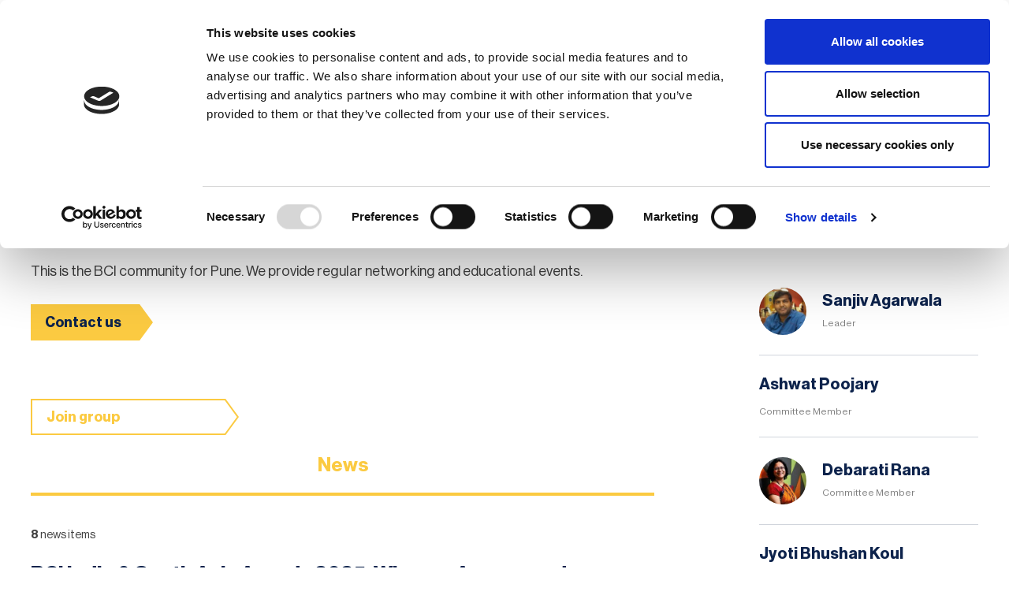

--- FILE ---
content_type: text/html;charset=UTF-8
request_url: https://www.thebci.org/group/india-pune.html
body_size: 8436
content:
<!DOCTYPE html>
<html>
	<head>
<script id="Cookiebot" src="https://consent.cookiebot.com/uc.js" data-cbid="66a0a629-1c48-48ad-bd7f-4183ff93d71f" data-blockingmode="auto" type="text/javascript"></script>


<script type="text/javascript"> (function(c,l,a,r,i,t,y){ c[a]=c[a]||function(){(c[a].q=c[a].q||[]).push(arguments)}; t=l.createElement(r);t.async=1;t.src="https://www.clarity.ms/tag/"+i; y=l.getElementsByTagName(r)[0];y.parentNode.insertBefore(t,y); })(window, document, "clarity", "script", "hw0bfb43t1"); </script>

<style type="text/css">
@media only screen and (max-width: 767px) {
.header-wrapper { max-height: none !important; }
}
</style>
		




	<title>India - Pune | BCI</title>

	

	

	
		<meta name="author" content="BCI" />
	

	

	<meta name="robots" content="index,follow" />

	


	<meta property="og:title" content="India - Pune" />
	<meta property="og:type"  content="website" />
	<meta property="og:url"   content="https://www.thebci.org/group/india-pune.html" />
	
	





		<!--[if IE]> <meta http-equiv="X-UA-Compatible" content="IE=edge,chrome=1"> <![endif]-->
		<meta name="viewport" content="width=device-width, initial-scale=1.0">
		<link rel="shortcut icon" href="/assets/img/favicon/favicon.ico" type="image/x-icon">
		<link rel="stylesheet" type="text/css" href="//fonts.googleapis.com/css?family=Open+Sans:300,300i,400,400i,600,600i,700,700i,800,800i%7CQuicksand:700,400%7CUbuntu:300,300i,400,400i,500,500i,700,700i%7CNoto+Sans:400,400i,700,700i%7CLato:300,300i,400,400i,700,700i">
<link rel="stylesheet" type="text/css" href="/assets/css/lib/bootstrap.min.css">
<link rel="stylesheet" type="text/css" href="/assets/css/lib/icomoon.css">
<link rel="stylesheet" type="text/css" href="/assets/css/lib/tooltipster.css">
<link rel="stylesheet" type="text/css" href="/assets/css/core/_bfb49ece.core.min.css">
<!--[if lte IE 8]><link rel="stylesheet" type="text/css" href="/assets/css/lib/ie8.css"><![endif]-->
<link rel="stylesheet" type="text/css" href="/preside/system/assets/extension/preside-ext-groups/assets/css/specific/groups/icomoon.css">
<link rel="stylesheet" type="text/css" href="/preside/system/assets/extension/preside-ext-groups/assets/css/specific/groups/groups.css">

		<!--[if lte IE 8]><script src="/assets/js/lib/respond.js" defer="defer"></script><![endif]-->


		<!--[if lt IE 9]>
			<script src="http://html5shiv.googlecode.com/svn/trunk/html5.js"></script>
		<![endif]-->

		
			<!-- Google Tag Manager -->
			<script>(function(w,d,s,l,i){w[l]=w[l]||[];w[l].push({'gtm.start':
			new Date().getTime(),event:'gtm.js'});var f=d.getElementsByTagName(s)[0],
			j=d.createElement(s),dl=l!='dataLayer'?'&l='+l:'';j.async=true;j.src=
			'https://www.googletagmanager.com/gtm.js?id='+i+dl;f.parentNode.insertBefore(j,f);
			})(window,document,'script','dataLayer','GTM-TK8WNKF');</script>
			<!-- End Google Tag Manager -->
		

		

		

		
			<!-- Hotjar Tracking Code for https://www.thebci.org/ -->
<script>
    (function(h,o,t,j,a,r){
        h.hj=h.hj||function(){(h.hj.q=h.hj.q||[]).push(arguments)};
        h._hjSettings={hjid:2254689,hjsv:6};
        a=o.getElementsByTagName('head')[0];
        r=o.createElement('script');r.async=1;
        r.src=t+h._hjSettings.hjid+j+h._hjSettings.hjsv;
        a.appendChild(r);
    })(window,document,'https://static.hotjar.com/c/hotjar-','.js?sv=');
</script>

<!-- Google tag (gtag.js) -->
<script async src="https://www.googletagmanager.com/gtag/js?id=AW-857030278"></script>
<script>
  window.dataLayer = window.dataLayer || [];
  function gtag(){dataLayer.push(arguments);}
  gtag('js', new Date());

  gtag('config', 'AW-857030278');
</script>

<meta name="google-site-verification" content="M7UhKq09Z1M9Jwdoy7-LPbEGWc7MGEsYJbMjF2HXTjo" />

<script>
  window.addEventListener("CookiebotOnConsentReady", () => {
    if ("clarity" in window)
      window.clarity("consent", Cookiebot.consent.statistics);
  })
</script>
		
	</head>
	<body class=" ">
		
			<!-- Google Tag Manager (noscript) -->
			<noscript><iframe src="https://www.googletagmanager.com/ns.html?id=GTM-TK8WNKF"
			height="0" width="0" style="display:none;visibility:hidden"></iframe></noscript>
			<!-- End Google Tag Manager (noscript) -->
		

		<!--[if lt IE 7]>
			<p class="chromeframe">You are using an <strong>outdated</strong> browser. Please <a href="http://browsehappy.com/">upgrade your browser</a> or <a href="http://www.google.com/chromeframe/?redirect=true">activate Google Chrome Frame</a> to improve your experience.</p>
		<![endif]-->
		<div id="overlay"></div>
		


	<header class="header">
		


		

		<div class="container">
			<div class="header-wrapper">
				<div class="logo-wrapper">

					<!-- LOGO -->
					<div class="logo-holder">
						<h1 id="logo">

							
								<a href="/">
									<img src="/assets/img/Logo.svg" alt="" height="55" class="hidden-xs">
									<img src="/assets/img/Logo-2.png" alt="" height="46" class="visible-xs">
								</a>
							

						</h1>
					</div> <!-- .logo-holder -->

					<!-- MOBILE MENU BUTTON -->
					<div class="mobile-menu-button-holder">
						
							<a href="https://www.thebci.org/login.html?postLoginUrl=%2Fgroup%2Findia-pune.html" class="btn js-show-tooltip mod-clickable-link" data-position="bottom" title="Click here to login" >Login</a>
						
						<a href="#" class="mobile-menu-button js-toggle-mobile-nav"><span class="mobile-menu-button-icon"></span> Menu</a>
					</div> <!-- .mobile-menu-button-holder -->

				</div> <!-- .logo-wrapper -->

				<div class="mobile-navigation-wrapper">

					<div class="secondary-navigation-area">

						<nav class="secondary-navigation">
							<ul class="secondary-navigation-list">
								

									<li class="secondary-navigation-list-item hidden-xs">
										<a
											href="https://www.thebci.org/login.html?postLoginUrl=%2Fgroup%2Findia-pune.html"
											class="btn js-show-tooltip mod-clickable-link"
											data-position="bottom"
											
												title="Click here to login"
											
										>
											Login / Register
										</a>
									</li>
								

								

	

		<li class="secondary-navigation-list-item language-option-widget">
			<a class="language-option-btn js-toggle-sub-nav">
				EU
			</a>
			<form method="post" id="js-header-region">
				<input id="header-region-input" name="regionId" type="hidden" value="">
				<ul class="sub-navigation-list">
					



	<li class="sub-navigation-list-item">
		<a class="sub-navigation-list-item-link js-region-link" data-regionid="2B392811-E2A1-42C5-AA6FAA2B39420152">Europe</a>
	</li>




	<li class="sub-navigation-list-item">
		<a class="sub-navigation-list-item-link js-region-link" data-regionid="01DBED3E-55AD-433D-8C6733C713033B64">North America</a>
	</li>




	<li class="sub-navigation-list-item">
		<a class="sub-navigation-list-item-link js-region-link" data-regionid="21EFC8C0-BCD9-43DD-BCC82EDD0F6B50DA">South America</a>
	</li>




	<li class="sub-navigation-list-item">
		<a class="sub-navigation-list-item-link js-region-link" data-regionid="4B5D38F9-6DA2-44D4-9C2FF75DFFC801ED">Australasia</a>
	</li>




	<li class="sub-navigation-list-item">
		<a class="sub-navigation-list-item-link js-region-link" data-regionid="ECE8825B-2F60-4D38-B5A08B236A5DDD19">Asia</a>
	</li>




	<li class="sub-navigation-list-item">
		<a class="sub-navigation-list-item-link js-region-link" data-regionid="AAFE0969-6403-483B-971B25C2AA159E93">Africa</a>
	</li>


					<li class="sub-navigation-list-item">
						<a class="sub-navigation-list-item-link js-region-link" data-regionid="worldwide">Worldwide</a>
					</li>
				</ul>
			</form>
		</li>

	

							</ul>
						</nav>

						

						<form action="https://www.thebci.org/sitewide-search.html" class="header-search-form">
							<input type="text" class="header-search-input" name="q" placeholder="Search">
							<button class="btn header-search-btn btn-bordered">Search</button>
						</form>
					</div> <!-- .secondary-navigation -->

					
	<div class="main-navigation-area">

		<nav class="main-navigation">
			<div class="main-navigation-logo-holder">
				<a href="/" class="main-navigation-logo">
					<img src="/assets/img/Logo-2.png" height="27" alt="">
				</a>
			</div> <!-- .main-navigation-logo-holder -->

			<ul class="main-navigation-list">
				


	
		
		<li class="main-navigation-list-item mod-has-sub-navigation-list">
			<a href="https://www.thebci.org/membership.html" class="main-navigation-list-item-link">Membership</a>
			<a class="mobile-sub-navigation-list-toggler js-toggle-sub-navigation-list "></a>
			
				<ul class="sub-navigation-list">
					
						<li class="sub-navigation-list-item">
							<a href="https://www.thebci.org/membership/individual-membership.html" class="sub-navigation-list-item-link">Individual Membership</a>
						</li>
					
						<li class="sub-navigation-list-item">
							<a href="https://www.thebci.org/membership/corporate-membership.html" class="sub-navigation-list-item-link">Corporate Membership</a>
						</li>
					
				</ul>
			
		</li>
	
		
		<li class="main-navigation-list-item mod-has-sub-navigation-list">
			<a href="https://www.thebci.org/thought-leadership.html" class="main-navigation-list-item-link">Thought Leadership</a>
			<a class="mobile-sub-navigation-list-toggler js-toggle-sub-navigation-list "></a>
			
				<ul class="sub-navigation-list">
					
						<li class="sub-navigation-list-item">
							<a href="https://www.thebci.org/thought-leadership/search-knowledge.html" class="sub-navigation-list-item-link">Browse all Knowledge</a>
						</li>
					
						<li class="sub-navigation-list-item">
							<a href="https://www.thebci.org/thought-leadership/what-is-business-continuity.html" class="sub-navigation-list-item-link">What is Business Continuity?</a>
						</li>
					
						<li class="sub-navigation-list-item">
							<a href="https://www.thebci.org/thought-leadership/member-content.html" class="sub-navigation-list-item-link">Member Content</a>
						</li>
					
						<li class="sub-navigation-list-item">
							<a href="https://www.thebci.org/thought-leadership/thought-leadership-bci-speaker-request.html" class="sub-navigation-list-item-link">Request a Speaker</a>
						</li>
					
				</ul>
			
		</li>
	
		
		<li class="main-navigation-list-item mod-has-sub-navigation-list">
			<a href="https://www.thebci.org/events.html" class="main-navigation-list-item-link">Events</a>
			<a class="mobile-sub-navigation-list-toggler js-toggle-sub-navigation-list "></a>
			
				<ul class="sub-navigation-list">
					
						<li class="sub-navigation-list-item">
							<a href="https://www.thebci.org/events/event-calendar.html" class="sub-navigation-list-item-link">Events Calendar</a>
						</li>
					
				</ul>
			
		</li>
	
		
		<li class="main-navigation-list-item ">
			<a href="https://www.thebci.org/news.html" class="main-navigation-list-item-link">News</a>
			<a class="mobile-sub-navigation-list-toggler js-toggle-sub-navigation-list "></a>
			
		</li>
	
		
		<li class="main-navigation-list-item mod-has-sub-navigation-list">
			<a href="https://www.thebci.org/certification-training.html" class="main-navigation-list-item-link">Certification & Training</a>
			<a class="mobile-sub-navigation-list-toggler js-toggle-sub-navigation-list "></a>
			
				<ul class="sub-navigation-list">
					
						<li class="sub-navigation-list-item">
							<a href="https://www.thebci.org/certification-training/introductory-courses.html" class="sub-navigation-list-item-link">Introductory Courses</a>
						</li>
					
						<li class="sub-navigation-list-item">
							<a href="https://www.thebci.org/certification-training/specialism-courses.html" class="sub-navigation-list-item-link">Specialism Courses</a>
						</li>
					
						<li class="sub-navigation-list-item">
							<a href="https://www.thebci.org/certification-training/business-continuity-certification-cbci.html" class="sub-navigation-list-item-link">Get Certified - CBCI</a>
						</li>
					
						<li class="sub-navigation-list-item">
							<a href="https://www.thebci.org/certification-training/advanced-business-continuity-management-certification-course.html" class="sub-navigation-list-item-link">Advanced Business Continuity Management Certification Course</a>
						</li>
					
						<li class="sub-navigation-list-item">
							<a href="https://www.thebci.org/certification-training/cbci-refresher-course.html" class="sub-navigation-list-item-link">CBCI Refresher Course</a>
						</li>
					
						<li class="sub-navigation-list-item">
							<a href="https://www.thebci.org/certification-training/good-practice-guidelines.html" class="sub-navigation-list-item-link">Good Practice Guidelines</a>
						</li>
					
						<li class="sub-navigation-list-item">
							<a href="https://www.thebci.org/certification-training/resilience-framework.html" class="sub-navigation-list-item-link">The Resilience Framework</a>
						</li>
					
						<li class="sub-navigation-list-item">
							<a href="https://www.thebci.org/certification-training/licensed-training-partners.html" class="sub-navigation-list-item-link">Licensed Training Partners</a>
						</li>
					
						<li class="sub-navigation-list-item">
							<a href="https://www.thebci.org/certification-training/bci-simulation-game.html" class="sub-navigation-list-item-link">Simulation Game</a>
						</li>
					
						<li class="sub-navigation-list-item">
							<a href="https://www.thebci.org/certification-training/corporate-education.html" class="sub-navigation-list-item-link">BCI Corporate Education</a>
						</li>
					
				</ul>
			
		</li>
	
		
		<li class="main-navigation-list-item mod-has-sub-navigation-list">
			<a href="https://www.thebci.org/comm.html" class="main-navigation-list-item-link">Community</a>
			<a class="mobile-sub-navigation-list-toggler js-toggle-sub-navigation-list "></a>
			
				<ul class="sub-navigation-list">
					
						<li class="sub-navigation-list-item">
							<a href="https://www.thebci.org/comm/volunteer-with-the-bci.html" class="sub-navigation-list-item-link">Volunteer with the BCI</a>
						</li>
					
						<li class="sub-navigation-list-item">
							<a href="https://www.thebci.org/comm/groups.html" class="sub-navigation-list-item-link">Groups</a>
						</li>
					
						<li class="sub-navigation-list-item">
							<a href="https://www.thebci.org/comm/community-rules.html" class="sub-navigation-list-item-link">BCI Community Rules</a>
						</li>
					
						<li class="sub-navigation-list-item">
							<a href="https://www.thebci.org/comm/community-directory.html" class="sub-navigation-list-item-link">Community Directory</a>
						</li>
					
						<li class="sub-navigation-list-item">
							<a href="https://www.thebci.org/comm/careers-centre.html" class="sub-navigation-list-item-link">Careers Centre</a>
						</li>
					
						<li class="sub-navigation-list-item">
							<a href="https://www.thebci.org/comm/awards.html" class="sub-navigation-list-item-link">BCI Awards</a>
						</li>
					
						<li class="sub-navigation-list-item">
							<a href="https://www.thebci.org/comm/bci-honorary-awards.html" class="sub-navigation-list-item-link">Honorary Awards</a>
						</li>
					
						<li class="sub-navigation-list-item">
							<a href="https://www.thebci.org/comm/student-research.html" class="sub-navigation-list-item-link">Student Research </a>
						</li>
					
						<li class="sub-navigation-list-item">
							<a href="https://www.thebci.org/comm/special-interest-groups.html" class="sub-navigation-list-item-link">Special Interest Groups (SIGs)</a>
						</li>
					
						<li class="sub-navigation-list-item">
							<a href="https://www.thebci.org/comm/equality-diversity-inclusion.html" class="sub-navigation-list-item-link">Equality Diversity and Inclusion (EDI)</a>
						</li>
					
						<li class="sub-navigation-list-item">
							<a href="https://www.thebci.org/comm/board-elections.html" class="sub-navigation-list-item-link">Board Elections</a>
						</li>
					
						<li class="sub-navigation-list-item">
							<a href="https://www.thebci.org/comm/next-generation-network.html" class="sub-navigation-list-item-link">Next Generation Network</a>
						</li>
					
				</ul>
			
		</li>
	

			</ul>

			<a href="#" class="back-to-top-btn js-back-to-top"></a>
		</nav>

	</div> <!-- .main-navigation-area -->

				</div> <!-- .mobile-navigation-wrapper -->

			</div> <!-- .header-wrapper -->
		</div> <!-- .container -->
	</header> <!-- .header -->


		<div class="main-wrapper">
			


	<div class="contents">
		<div class="container">
			<div class="main-content">

				
	<div class="page-meta">
		<div class="row">
			<div class="col-sm-9">

				<!-- BREADCRUMBS -->
				<ul class="breadcrumb">
					

	
		
		<li class="breadcrumb-item">
			
				<a href="https://www.thebci.org/">Homepage</a>
			
		</li>
	
		
		<li class="breadcrumb-item">
			
				<a href="https://www.thebci.org/comm.html">Community</a>
			
		</li>
	
		
		<li class="breadcrumb-item">
			
				<a href="https://www.thebci.org/comm/groups.html">Groups</a>
			
		</li>
	
		
		<li class="breadcrumb-item">
			
				India - Pune
			
		</li>
	

				</ul>

			</div> <!-- .col -->

			<div class="col-sm-3">
				




	<ul class="page-buttons-list u-aligned-right mod-sm-aligned-left visible-md visible-lg">
		
			<li class="page-buttons-list-item">
					<a href="#" class="addthis_button_compact page-buttons-list-item-link"><span class="font-icon-share page-buttons-list-item-icon"></span>Share page</a>
			 </li>
		

		<li class="page-buttons-list-item">
			<a data-href="https://www.thebci.org/login.html?postLoginUrl=/group/india-pune.html"
				class="page-buttons-list-item-link link-save-page"
				data-action="add"
				data-title="India - Pune"
				data-image=""
				data-contact=""
				data-page-id="A995B70D-61F2-4075-8C107A98EAD319BB"
				data-page-type=""
				data-page-url="/group/india-pune.html" >
				<span class="font-icon-heart page-buttons-list-item-icon"></span>Save page
		   	</a>
		</li>
	</ul>


			</div> <!-- .col -->
		</div> <!-- .row -->
	</div> <!-- .page-meta -->


				<div class="row">

					<div class="col-md-8">
						<h1>India - Pune</h1>
						
							<p>This is the BCI community for Pune. We provide regular networking and educational events.</p>








	<h1 class="heading"></h1>
	<p></p>
	<div class=" ">
		<p>

<a href="/cdn-cgi/l/email-protection#29595c474c694b4a404a4148595d4c5b07474c5d" class="btn mod-small-btn  ">Contact us</a></p>
	</div>



<p>&nbsp;</p>

						

						
	


						
							<p class="u-aligned-left mod-sm-aligned-center">
								<a href="https://www.thebci.org/page-types/group_listing/joinGroup/?id=A995B70D-61F2-4075-8C107A98EAD319BB" class="btn mod-bordered-btn mod-long-btn">Join group</a>
							</p>
						

						<div class="group-toggle-tabs mod-mobile-accordion mod-tab-links">
							<div class="group-toggle-tabs-nav u-aligned-center">
								<ul>
									
										
											
												<li class="is-active"><a href="https://www.thebci.org/group/india-pune.html" class="no-js">News</a></li>
											
										
									
										
									
										
									
										
									
								</ul>
							</div>

							<div class="group-toggle-tabs-panel">
								
									
										
											<div class="group-toggle-tabs-panel-item is-active" id="tab-1">
												<a href="#" class="group-toggle-tabs-panel-item-header">News</a>
												<div class="group-toggle-tabs-panel-item-content">
													


	<div class="group-pagination"><strong>8</strong> news items</div>

	<ul class="listing mod-more-spaced-items" id="news-list">
		
			




	<li class="listing-item">
		<h3 class="heading"><a href="https://www.thebci.org/news/2025-bci-india-south-asia-awards-winners-announced.html" target="_blank">BCI India & South Asia Awards 2025: Winners Announced</a></h3>
		<p>5 September 2025</p>
	</li>

		
			




	<li class="listing-item">
		<h3 class="heading"><a href="https://www.thebci.org/news/celebrating-excellence-bci-global-award-winners-2024.html" target="_blank">Celebrating Excellence: BCI Global Award Winners 2024</a></h3>
		<p>6 November 2024</p>
	</li>

		
			




	<li class="listing-item">
		<h3 class="heading"><a href="https://www.thebci.org/news/bci-india-south-asia-awards-2024-winners-announced.html" target="_blank">BCI India & South Asia Awards 2024: Winners Announced</a></h3>
		<p>22 August 2024</p>
	</li>

		
			




	<li class="listing-item">
		<h3 class="heading"><a href="https://www.thebci.org/news/in-conversation-with-padmashree-prasad-vp-of-resilience.html" target="_blank">In Conversation with Padmashree Prasad, VP of Resilience </a></h3>
		<p>12 September 2022</p>
	</li>

		
			




	<li class="listing-item">
		<h3 class="heading"><a href="https://www.thebci.org/news/bci-india-south-asia-awards-2022-shortlist-announced.html" target="_blank">BCI India & South Asia Awards 2022 - Shortlist Announced</a></h3>
		<p>9 September 2022</p>
	</li>

		
			




	<li class="listing-item">
		<h3 class="heading"><a href="https://www.thebci.org/news/bci-licenced-training-partners-middle-east-india.html" target="_blank">BCI Licenced Training Partners – Middle East & India</a></h3>
		<p>3 August 2022</p>
	</li>

		
			




	<li class="listing-item">
		<h3 class="heading"><a href="https://www.thebci.org/news/bci-india-south-asia-awards-2021-winners-announced.html" target="_blank">BCI India & South Asia Awards 2021 - Winners Announced!</a></h3>
		<p>31 March 2021</p>
	</li>

		
			




	<li class="listing-item">
		<h3 class="heading"><a href="https://www.thebci.org/news/bci-india-south-asia-awards-2020-and-the-winners-are.html" target="_blank">BCI India & South Asia Awards 2020 – and the winners are…</a></h3>
		<p>28 February 2020</p>
	</li>

		
	</ul>

	<p class="u-aligned-center load-more">
		<a class="show-more load-more-link btn mod-dark-blue-btn mod-small-btn mod-thinner-small-btn mod-bordered-btn u-full-width"
		    data-target      = "#news-list"
			data-itemclass   = ".listing-item"
			data-href        = "https://www.thebci.org/groups/newsListAjax/"
			data-group-id    = "A995B70D-61F2-4075-8C107A98EAD319BB">View more</a>
	</p>

												</div>
											</div>
										
									
								
									
								
									
								
									
								
							</div>
						</div>

						<div class="collapsible">
	
</div>

						
							<div class="widget u-aligned-center">
								Please <a href="https://www.thebci.org/login.html">login</a> to see more content.

								<br/>

								<div class="row">
									<div class="col-sm-4 u-aligned-center">
										<span class="font-icon font-icon-users xxl-icon color-vivid-blue"></span>
									</div>

									<div class="col-sm-4 u-aligned-center">
										<span class="font-icon font-icon-file-text-o xxl-icon color-vivid-blue"></span>
									</div>

									<div class="col-sm-4 u-aligned-center">
										<span class="font-icon font-icon-comment-o xxl-icon color-vivid-blue"></span>
									</div>
								</div>
							</div>
						

						
					</div>

					<div class="col-md-3 col-md-offset-1">
						<aside class="sidebar">
							

	
		<div class="profile-widget widget">
			<h2 class="">Chapter Committee</h2>
			
				<ul class="profile-list mod-bordered" id="5BC3937D-E213-4C6B-A0A7DE50183A4E10">
					

	
		
		<li class="profile-list-item">
			<div class="profile mod-smaller">
				

					<a href="https://www.thebci.org/member-detail/954449E5-E27F-4D5C-90057F9CDFAE6389.html" class="profile-image-holder">
						

	<img src="https://www.thebci.org/static/derivatives/group_member_list_936595ce51c02eb1166f6ec280a3a4cb/4d0cd23e-b4fc-4639-81fc5088bf85be17.jpg"
		 alt="sanjiv-2_125825746.jpg"
		
		 class="profile-image "
	/>

					</a>
					<div class="profile-content">
				

					
						<h4 class="heading"><a href="https://www.thebci.org/member-detail/954449E5-E27F-4D5C-90057F9CDFAE6389.html">Sanjiv Agarwala</a></h4>
					
					
						<p class="profile-details">Leader</p>
					
				</div>
			</div> <!-- .profile -->
		</li>
	
		
		<li class="profile-list-item">
			<div class="profile mod-smaller">
				
					<div>
				

					
						<h4 class="heading"><a href="https://www.thebci.org/member-detail/3D851C78-25E1-45F2-8AD86CC8DAD90880.html">Ashwat Poojary</a></h4>
					
					
						<p class="profile-details">Committee Member</p>
					
				</div>
			</div> <!-- .profile -->
		</li>
	
		
		<li class="profile-list-item">
			<div class="profile mod-smaller">
				

					<a href="https://www.thebci.org/member-detail/074AE32C-1EA3-4B0D-B4A3F81E3113FEAA.html" class="profile-image-holder">
						

	<img src="https://www.thebci.org/static/d2fba4a2-a3fe-49ca-9fd88719c5efd310/group_member_list_936595ce51c02eb1166f6ec280a3a4cb_4a7c7e45a350/Debarati-Rana.jpeg"
		 alt="Debarati Rana.jpeg"
		
		 class="profile-image "
	/>

					</a>
					<div class="profile-content">
				

					
						<h4 class="heading"><a href="https://www.thebci.org/member-detail/074AE32C-1EA3-4B0D-B4A3F81E3113FEAA.html">Debarati Rana</a></h4>
					
					
						<p class="profile-details">Committee Member</p>
					
				</div>
			</div> <!-- .profile -->
		</li>
	
		
		<li class="profile-list-item">
			<div class="profile mod-smaller">
				
					<div>
				

					
						<h4 class="heading"><a href="https://www.thebci.org/member-detail/4CC32BC7-00C9-4AD2-A88F1EACA8298214.html">Jyoti Bhushan Koul</a></h4>
					
					
						<p class="profile-details">Committee Member</p>
					
				</div>
			</div> <!-- .profile -->
		</li>
	
		
		<li class="profile-list-item">
			<div class="profile mod-smaller">
				
					<div>
				

					
						<h4 class="heading"><a href="https://www.thebci.org/member-detail/96F6E34A-2B87-4B54-8C1482F64E3DFD94.html">Pranay Nandan</a></h4>
					
					
						<p class="profile-details">Committee Member</p>
					
				</div>
			</div> <!-- .profile -->
		</li>
	
		
		<li class="profile-list-item">
			<div class="profile mod-smaller">
				
					<div>
				

					
						<h4 class="heading"><a href="https://www.thebci.org/member-detail/DD013899-3219-4BBE-96A4AF1A5D32B1E4.html">Praveen Medpalliwar</a></h4>
					
					
						<p class="profile-details">Committee Member</p>
					
				</div>
			</div> <!-- .profile -->
		</li>
	
		
		<li class="profile-list-item">
			<div class="profile mod-smaller">
				

					<a href="https://www.thebci.org/member-detail/A61F3662-2B1B-4330-B7807D3A1E05162D.html" class="profile-image-holder">
						

	<img src="https://www.thebci.org/static/21413908-4b5f-441b-bbab40f9d4ff77ba/group_member_list_936595ce51c02eb1166f6ec280a3a4cb/8T1A7599115614692.jpg"
		 alt="8T1A7599_115614692.jpg"
		
		 class="profile-image "
	/>

					</a>
					<div class="profile-content">
				

					
						<h4 class="heading"><a href="https://www.thebci.org/member-detail/A61F3662-2B1B-4330-B7807D3A1E05162D.html">Pravir Kumar Sinha</a></h4>
					
					
						<p class="profile-details">Committee Member</p>
					
				</div>
			</div> <!-- .profile -->
		</li>
	
		
		<li class="profile-list-item">
			<div class="profile mod-smaller">
				
					<div>
				

					
						<h4 class="heading"><a href="https://www.thebci.org/member-detail/98943FD5-B4F4-4206-B25D26AC8575FDF7.html">Rajkishore Bansal</a></h4>
					
					
						<p class="profile-details">Committee Member</p>
					
				</div>
			</div> <!-- .profile -->
		</li>
	
		
		<li class="profile-list-item">
			<div class="profile mod-smaller">
				
					<div>
				

					
						<h4 class="heading"><a href="https://www.thebci.org/member-detail/4D24925C-ED56-4BC2-AFD764BA461ADF27.html">Santosh Panicker </a></h4>
					
					
						<p class="profile-details">Committee Member</p>
					
				</div>
			</div> <!-- .profile -->
		</li>
	
		
		<li class="profile-list-item">
			<div class="profile mod-smaller">
				
					<div>
				

					
						<h4 class="heading"><a href="https://www.thebci.org/member-detail/6EBE64CE-5B47-40BB-BD574D2CA6897D5B.html">Vijaykumar Kulkarni</a></h4>
					
					
						<p class="profile-details">Committee Member</p>
					
				</div>
			</div> <!-- .profile -->
		</li>
	


				</ul>
			
			
		</div>
	


<p>&nbsp;</p>

						</aside>
					</div>
				</div>
			</div>
		</div>
	</div>

		</div>

		


	<footer class="footer">
		<!-- PARTNERS -->
		
			<div class="general-container">
				<div class="container">
					
						

	<h2 class="u-aligned-center mod-xs-aligned-left h1">Lead the way</h2>

	<div class="text-wrapper u-aligned-center mod-xs-aligned-left">
		<p style="text-align: center;">Improve staff knowledge and demonstrate your organization&rsquo;s commitment to resilience or raise your organizations profile and showcase your products/services to an engaged audience. Join as a Corporate Member or Sponsor and take your organization to the next level.</p>

<p style="text-align: center;"><a href="https://www.thebci.org/membership/corporate-membership.html"><strong>Find out more about Corporate Membership and Sponsorship opportunities</strong></a></p>

	</div> <!-- .text-wrapper -->

	
		<ul class="partners-list">
			


	<li class="partners-list-item">
		

	<img src="https://www.thebci.org/static/9896f245-e902-4b84-a6ec8d12eaa14c69/8ebb6250-6eec-4bac-8881970dfa2d1b1f/ltp-landing-continuity-shop.jpg"
		 alt="ltp-landing-continuity-shop.jpg"
		
		
	/>

	</li>



	<li class="partners-list-item">
		

	<img src="https://www.thebci.org/static/43c12421-4d48-4148-8a38b8269764268f/RKFlatLogogreycolor-orbs-3.png"
		 alt="RK_FlatLogo_grey_color orbs (3).png"
		
		
	/>

	</li>



	<li class="partners-list-item">
		

	<img src="https://www.thebci.org/static/e70a484a-d3ab-4fe6-bdf4737de01bf7be/everbridge-logo-2023.svg"
		 alt="everbridge"
		
		
	/>

	</li>



	<li class="partners-list-item">
		

	<img src="https://www.thebci.org/static/uploaded/33556500-c289-480c-a671e1cc28c134b4.png"
		 alt="C2-Logo-120x120px.png"
		
		
	/>

	</li>



	<li class="partners-list-item">
		

	<img src="https://www.thebci.org/static/cd410585-1dd0-4a94-a833afe07890a610/Noggin-MSI-2024-LogoNAVY-500px.png"
		 alt="Noggin-MSI 2024 Logo_NAVY 500px.png"
		
		
	/>

	</li>



	<li class="partners-list-item">
		

	<img src="https://www.thebci.org/static/5feb7a36-c2d7-473d-ae3d6acb088a880a/corporater-Directory.jpg"
		 alt="corporater Directory.jpg"
		
		
	/>

	</li>



	<li class="partners-list-item">
		

	<img src="https://www.thebci.org/static/e8c39d92-acba-4455-9ac7198b7b5f957a/0bb9f101-1ad4-4c77-b9dee5f14441370d/Remver-logo.png"
		 alt="Remver-logo.webp"
		
		
	/>

	</li>



	<li class="partners-list-item">
		

	<img src="https://www.thebci.org/static/6f2db09d-5b94-4f07-9664fed785e988e8/Ready-BC-logo.jpg"
		 alt="Ready-BC-logo.jpg"
		
		
	/>

	</li>

		</ul>
	

	
		<p class="u-aligned-center">
			

<a href="https://www.thebci.org/membership/corporate-membership/corporate-partner-directory.html" title="Corporate Directory" class="btn btn-bordered">View all partners</a>
		</p>
	

					
				</div> <!-- .container -->
			</div> <!-- .general-container -->
		

		


	

		


	

		


	


		<!-- MAIN FOOTER -->
		

	<div class="footer-main">
		<div class="container">

			<div class="site-footer-logo mb-20">
				<a><img src="/assets/img/Logo-White.svg"></a>
			</div>

			<div class="row">
				
					



	<div class="col-xxs-12 col-xs-6 col-md-3">
		<h4 class="footer-main-heading">Discover Business Continuity</h4>

		<ul class="footer-main-list">
			




	<li class="footer-main-list-item">
		

<a href="https://www.thebci.org/knowledge/introduction-to-business-continuity.html" title="What is Business Continuity?" class="footer-main-list-item-link">What is Business Continuity?</a>
	</li>





	<li class="footer-main-list-item">
		

<a href="https://www.thebci.org/thought-leadership/search-knowledge.html" title="Browse our Resources" class="footer-main-list-item-link">Browse our Resources</a>
	</li>





	<li class="footer-main-list-item">
		

<a href="https://www.thebci.org/certification-training.html" class="footer-main-list-item-link">Book a Course</a>
	</li>

		</ul>
	</div>




	<div class="col-xxs-12 col-xs-6 col-md-3">
		<h4 class="footer-main-heading">For Professionals</h4>

		<ul class="footer-main-list">
			




	<li class="footer-main-list-item">
		

<a href="https://www.thebci.org/membership/how-to-join-the-bci.html" title="Become a Member" class="footer-main-list-item-link">Become a Member</a>
	</li>





	<li class="footer-main-list-item">
		

<a href="https://www.thebci.org/news.html" title="Latest News" class="footer-main-list-item-link">Latest News</a>
	</li>





	<li class="footer-main-list-item">
		

<a href="https://www.thebci.org/comm/community-directory.html" title="Explore Our Community" class="footer-main-list-item-link">Explore Our Community</a>
	</li>





	<li class="footer-main-list-item">
		

<a href="https://www.thebci.org/events/event-calendar.html" title="Attend Events" class="footer-main-list-item-link">Attend Events</a>
	</li>





	<li class="footer-main-list-item">
		

<a href="https://www.thebci.org/profile-homepage/my-account.html" class="footer-main-list-item-link">Manage your account</a>
	</li>

		</ul>
	</div>




	<div class="col-xxs-12 col-xs-6 col-md-3">
		<h4 class="footer-main-heading">For Organizations</h4>

		<ul class="footer-main-list">
			




	<li class="footer-main-list-item">
		

<a href="https://www.thebci.org/membership/corporate-membership.html" title="Benefits of Membership" class="footer-main-list-item-link">Benefits of Membership</a>
	</li>





	<li class="footer-main-list-item">
		

<a href="https://www.thebci.org/membership/corporate-membership/corporate-partner-directory.html" title="Corporate Directory" class="footer-main-list-item-link">Corporate Directory</a>
	</li>





	<li class="footer-main-list-item">
		

<a href="https://www.thebci.org/membership/corporate-membership/sponsorship-opportunities.html" title="Sponsorship Opportunities" class="footer-main-list-item-link">Sponsorship Opportunities</a>
	</li>





	<li class="footer-main-list-item">
		

<a href="https://www.thebci.org/membership/corporate-membership/enquiry-form.html" title="Become a Member" class="footer-main-list-item-link">Become a Member</a>
	</li>

		</ul>
	</div>




	<div class="col-xxs-12 col-xs-6 col-md-3">
		<h4 class="footer-main-heading">About the BCI</h4>

		<ul class="footer-main-list">
			




	<li class="footer-main-list-item">
		

<a href="https://www.thebci.org/about-bci.html" title="Our vision, purpose, mission and values" class="footer-main-list-item-link">Our vision, purpose, mission and values</a>
	</li>





	<li class="footer-main-list-item">
		

<a href="https://www.thebci.org/about-bci/governance.html" class="footer-main-list-item-link">Governance</a>
	</li>





	<li class="footer-main-list-item">
		

<a href="https://www.thebci.org/about-bci/meet-the-team.html" class="footer-main-list-item-link">Meet the Team</a>
	</li>





	<li class="footer-main-list-item">
		

<a href="https://www.thebci.org/about-bci/meet-the-board.html" title="Meet the Board" class="footer-main-list-item-link">Meet the Board</a>
	</li>





	<li class="footer-main-list-item">
		

<a href="https://www.thebci.org/shop.html" title="Shop" class="footer-main-list-item-link">Shop</a>
	</li>





	<li class="footer-main-list-item">
		

<a href="https://www.thebci.org/about-bci/contact-us.html" title="Contact Us" class="footer-main-list-item-link">Contact us</a>
	</li>

		</ul>
	</div>

				
			</div>

			<div class="footer-main-bottom">
				<div class="row">
					<div class="col-sm-12 col-sm-6">

						<div class="d-flex">
							<div class="media-left mr-20">
								
									<img src="https://www.thebci.org/static/55b68ccf-d09b-4f12-ba1a112db14a98e7/footer_logo_6ca72b537d730fc3d1ada3a4f2387a3e_4a7c7e45a350/BCI-Cyber-Essentials-Great-Place-to-Work.png" width="75">
								
							</div>

							<div class="media-body">
								<ul class="footer-main-list mod-horizontal">
									




	<li class="footer-main-list-item">
		

<a href="https://www.thebci.org/about-bci/privacy-policy.html" title="Privacy Policy" class="footer-main-list-item-link" target="_blank">Privacy Policy</a>
	</li>





	<li class="footer-main-list-item">
		

<a href="https://www.thebci.org/about-bci/cookie-policy.html" title="Cookie Policy" class="footer-main-list-item-link" target="_blank">Cookie Policy</a>
	</li>





	<li class="footer-main-list-item">
		

<a href="https://www.thebci.org/about-bci/contact-us.html" title="Contact Us" class="footer-main-list-item-link">Contact us</a>
	</li>





	<li class="footer-main-list-item">
		

<a href="https://www.thebci.org/faqs.html" class="footer-main-list-item-link">Frequently Asked Questions</a>
	</li>

								</ul>

								<ul class="social-list mod-sm-aligned-center">
									



	<li class="social-list-item">
		

<a href="https://www.linkedin.com/company/business-continuity-institute/" title="Linked In" class="social-list-item-link"><span class='font-icon font-icon-linkedin social-list-item-link-icon'></span></a>
	</li>




	<li class="social-list-item">
		

<a href="https://twitter.com/TheBCEye" class="social-list-item-link"><span class='font-icon font-icon-twitter social-list-item-link-icon'></span></a>
	</li>




	<li class="social-list-item">
		

<a href="https://www.facebook.com/TheBCEye/" class="social-list-item-link" target="_blank"><span class='font-icon font-icon-facebook-f social-list-item-link-icon'></span></a>
	</li>




	<li class="social-list-item">
		

<a href="https://www.youtube.com/BCEyeatBCI" title="YouTube" class="social-list-item-link" target="_blank"><span class='font-icon font-icon-youtube-play social-list-item-link-icon'></span></a>
	</li>

								</ul>
							</div>
						</div>

					</div>

					<div class="col-sm-12 col-sm-6 text-right">
						
							<p class="small-font">Copyright © 2026 The Business Continuity Institute (BCI) Company No. 03320173</p>
						

						<p class="small-font">Website design &amp; development by <a href="https://www.pixl8.co.uk/" target="_blank">Pixl8</a></p>
					</div>
				</div>
			</div>
		</div>
	</div>

	</footer>


		<script data-cfasync="false" src="/cdn-cgi/scripts/5c5dd728/cloudflare-static/email-decode.min.js"></script><script nonce="e92f9696be6be4122fadd0d5dcd52a2b">cfrequest={"updateClickEndpoint":"https://www.thebci.org/advertising/updateClick/","updateImpressionEndpoint":"https://www.thebci.org/advertising/updateImpression/","resourceDownloadTrackingUrl":"https://www.thebci.org/page-types/resource_library_listing/trackResourceDownload/","loadMoreGroupMember":"/widgets/group_member/getMoreGroupMember/"}</script>
<script src="/assets/js/lib/modernizr-2.6.2.min.js"></script>
<script src="/assets/js/lib/jquery-3.6.0.min.js"></script>
<script src="/assets/js/lib/jquery-migrate-3.3.2.js" defer="defer"></script>
<script src="/assets/js/lib/jquery-ui.min.js" defer="defer"></script>
<!--[if lte IE 9]><script src="/assets/js/lib/placeholders.jquery.min.js" defer="defer"></script><![endif]-->
<script src="/assets/js/lib/jquery.tooltipster.min.js" defer="defer"></script>
<script src="/assets/js/lib/jquery.visible.min.js" defer="defer"></script>
<script src="/assets/js/lib/jquery.lazyload.js" defer="defer"></script>
<script src="/assets/js/lib/jquery.lazyloadxt.min.js" defer="defer"></script>
<script src="/assets/js/core/_f14703d9.core.min.js"></script>
<script src="/assets/js/specific/advertising/_abd12173.advertising.min.js" defer="defer"></script>
<script src="/assets/js/specific/group-member-widget/_b31c3836.group-member-widget.min.js" defer="defer"></script>
<script src="/assets/js/specific/header-region/_bbf66f6b.header-region.min.js" defer="defer"></script>


		

	


		<script type="text/javascript" src="//s7.addthis.com/js/300/addthis_widget.js#pubid=ra-579210ec9204a483" async="async" defer="defer"></script>
	</body>
</html>

--- FILE ---
content_type: text/css
request_url: https://www.thebci.org/assets/css/lib/icomoon.css
body_size: 539
content:
@font-face {
    font-family: 'icomoon';
    src:    url('/assets/css/fonts/icomoon/icomoon.eot?76gec9');
    src:    url('/assets/css/fonts/icomoon/icomoon.eot?76gec9#iefix') format('embedded-opentype'),
        url('/assets/css/fonts/icomoon/icomoon.ttf?76gec9') format('truetype'),
        url('/assets/css/fonts/icomoon/icomoon.woff?76gec9') format('woff'),
        url('/assets/css/fonts/icomoon/icomoon.svg?76gec9#icomoon') format('svg');
    font-weight: normal;
    font-style: normal;
}

[class^="font-icon-"], [class*=" font-icon-"] {
  /* use !important to prevent issues with browser extensions that change fonts */
  font-family: 'icomoon' !important;
  speak: none;
  font-style: normal;
  font-weight: normal;
  font-variant: normal;
  text-transform: none;
  line-height: 1;

  /* Better Font Rendering =========== */
  -webkit-font-smoothing: antialiased;
  -moz-osx-font-smoothing: grayscale;
}

.font-icon-polygon:before {
  content: "\e91c";
}
.font-icon-polygon-solid:before {
  content: "\e91d";
}
.font-icon-arrow-close:before {
  content: "\e900a";
}
.font-icon-arrow-left:before {
  content: "\e901";
}
.font-icon-arrow-open:before {
  content: "\e902a";
}
.font-icon-arrow-right:before {
  content: "\e903";
}
.font-icon-chart:before {
  content: "\e904";
}
.font-icon-chat:before {
  content: "\e905";
}
.font-icon-form-arrow-select:before {
  content: "\e9062";
}
.font-icon-form-info-solid:before {
  content: "\e907";
}
.font-icon-form-info:before {
  content: "\e908";
}
.font-icon-form-warning:before {
  content: "\e909";
}
.font-icon-globe:before {
  content: "\e90aa";
}
.font-icon-heart-solid:before {
  content: "\e90b";
}
.font-icon-heart:before {
  content: "\e90c";
}
.font-icon-login:before {
  content: "\e90d";
}
.font-icon-Pixl8-credit:before {
  content: "\e90e";
}
.font-icon-premium:before {
  content: "\e90f";
}
.font-icon-search:before {
  content: "\e910";
}
.font-icon-share-solid:before {
  content: "\e911";
}
.font-icon-share:before {
  content: "\e912";
}
.font-icon-stat-certificate:before {
  content: "\e917";
}
.font-icon-stat-globe:before {
  content: "\e918";
}
.font-icon-stat-knowledge:before {
  content: "\e919";
}
.font-icon-stat-users:before {
  content: "\e91a";
}
.font-icon-user:before {
  content: "\e91b";
}
.font-icon-document:before {
  content: "\e92a";
}
.font-icon-check:before {
  content: "\e91e";
}
.font-icon-cross:before {
  content: "\e925";
}
.font-icon-play:before {
  content: "\e920";
}
.font-icon-player:before {
  content: "\e920";
}
.font-icon-equalizer:before {
  content: "\e91f";
}
.font-icon-sliders:before {
  content: "\e91f";
}
.font-icon-settings:before {
  content: "\e91f";
}
.font-icon-preferences:before {
  content: "\e91f";
}
.font-icon-dashboard:before {
  content: "\e91f";
}
.font-icon-control:before {
  content: "\e91f";
}
.font-icon-star-empty:before {
  content: "\e927";
}
.font-icon-rate2:before {
  content: "\e927";
}
.font-icon-star2:before {
  content: "\e927";
}
.font-icon-favorite2:before {
  content: "\e927";
}
.font-icon-bookmark2:before {
  content: "\e927";
}
.font-icon-spinner:before {
  content: "\e926";
}
.font-icon-loading:before {
  content: "\e926";
}
.font-icon-loading-wheel:before {
  content: "\e926";
}
.font-icon-busy:before {
  content: "\e926";
}
.font-icon-wait:before {
  content: "\e926";
}
.font-icon-star-full:before {
  content: "\e913";
}
.font-icon-rate:before {
  content: "\e913";
}
.font-icon-star:before {
  content: "\e913";
}
.font-icon-favorite:before {
  content: "\e913";
}
.font-icon-bookmark:before {
  content: "\e913";
}
.font-icon-arrow-right2:before {
  content: "\ea3c";
}
.font-icon-arrow-left2:before {
  content: "\ea40";
}
.font-icon-download:before {
  content: "\e900";
}
.font-icon-youtube-play:before {
  content: "\e92c";
}
.font-icon-angle-down:before {
  content: "\e921";
}
.font-icon-angle-up:before {
  content: "\e922";
}
.font-icon-angle-right:before {
  content: "\e923";
}
.font-icon-angle-left:before {
  content: "\e924";
}
.font-icon-search2:before {
  content: "\f002";
}
.font-icon-close:before {
  content: "\f00d";
}
.font-icon-remove:before {
  content: "\f00d";
}
.font-icon-times:before {
  content: "\f00d";
}
.font-icon-file-o:before {
  content: "\f016";
}
.font-icon-clock-o:before {
  content: "\f017";
}
.font-icon-print:before {
  content: "\f02f";
}
.font-icon-check-square-o:before {
  content: "\f046";
}
.font-icon-play2:before {
  content: "\f04b";
}
.font-icon-chevron-left:before {
  content: "\f053";
}
.font-icon-chevron-right:before {
  content: "\f054";
}
.font-icon-info-circle:before {
  content: "\f05a";
}
.font-icon-chevron-up:before {
  content: "\f077";
}
.font-icon-chevron-down:before {
  content: "\f078";
}
.font-icon-square-o:before {
  content: "\f096";
}
.font-icon-file-text-o:before {
  content: "\f0f6";
}
.font-icon-desktop:before {
  content: "\f108";
}
.font-icon-laptop:before {
  content: "\f109";
}
.font-icon-mobile:before {
  content: "\f10b";
}
.font-icon-mobile-phone:before {
  content: "\f10b";
}
.font-icon-circle-o:before {
  content: "\f10c";
}
.font-icon-calendar-o:before {
  content: "\f133";
}
.font-icon-dot-circle-o:before {
  content: "\f192";
}
.font-icon-file-pdf-o:before {
  content: "\f1c1";
}
.font-icon-file-word-o:before {
  content: "\f1c2";
}
.font-icon-file-excel-o:before {
  content: "\f1c3";
}
.font-icon-file-powerpoint-o:before {
  content: "\f1c4";
}
.font-icon-file-image-o:before {
  content: "\f1c5";
}
.font-icon-file-photo-o:before {
  content: "\f1c5";
}
.font-icon-file-picture-o:before {
  content: "\f1c5";
}
.font-icon-file-archive-o:before {
  content: "\f1c6";
}
.font-icon-file-zip-o:before {
  content: "\f1c6";
}
.font-icon-file-audio-o:before {
  content: "\f1c7";
}
.font-icon-file-sound-o:before {
  content: "\f1c7";
}
.font-icon-file-movie-o:before {
  content: "\f1c8";
}
.font-icon-file-video-o:before {
  content: "\f1c8";
}
.font-icon-file-code-o:before {
  content: "\f1c9";
}
.font-icon-group:before {
  content: "\e928";
}
.font-icon-users:before {
  content: "\e928";
}
.font-icon-comment-o:before {
  content: "\e929";
}
.font-icon-twitter:before {
  content: "\e914";
}
.font-icon-google-plus:before {
  content: "\e915";
}
.font-icon-facebook:before {
  content: "\e916";
}
.font-icon-facebook-f:before {
  content: "\e916";
}
.font-icon-linkedin:before {
  content: "\e92b";
}

--- FILE ---
content_type: text/css
request_url: https://www.thebci.org/assets/css/core/_bfb49ece.core.min.css
body_size: 29192
content:
@font-face{font-family:Neue_Haas_Grotesk;src:url(/assets/css/fonts/Neue_Haas_Grotesk/NeueHaasDisplay-Roman.ttf) format('truetype');font-weight:400;font-style:normal}@font-face{font-family:Neue_Haas_Grotesk;src:url(/assets/css/fonts/Neue_Haas_Grotesk/NeueHaasDisplay-RomanItalic.ttf) format('truetype');font-weight:400;font-style:italic}@font-face{font-family:Neue_Haas_Grotesk;src:url(/assets/css/fonts/Neue_Haas_Grotesk/NeueHaasDisplay-Bold.ttf) format('truetype');font-weight:700;font-style:normal}@font-face{font-family:Neue_Haas_Grotesk;src:url(/assets/css/fonts/Neue_Haas_Grotesk/NeueHaasDisplay-BoldItalic.ttf) format('truetype');font-weight:700;font-style:italic}@font-face{font-family:Neue_Haas_Grotesk;src:url(/assets/css/fonts/Neue_Haas_Grotesk/NeueHaasDisplay-Mediu.ttf) format('truetype');font-weight:500;font-style:normal}@font-face{font-family:Neue_Haas_Grotesk;src:url(/assets/css/fonts/Neue_Haas_Grotesk/NeueHaasDisplay-MediumItalic.ttf) format('truetype');font-weight:500;font-style:italic}@font-face{font-family:Neue_Haas_Grotesk;src:url(/assets/css/fonts/Neue_Haas_Grotesk/NeueHaasDisplay-Light.ttf) format('truetype');font-weight:300;font-style:normal}@font-face{font-family:Neue_Haas_Grotesk;src:url(/assets/css/fonts/Neue_Haas_Grotesk/NeueHaasDisplay-LightItalic.ttf) format('truetype');font-weight:300;font-style:italic}html{height:100%;-webkit-text-size-adjust:none;font-size:10px}body{font-family:Neue_Haas_Grotesk,sans-serif;font-size:18px;font-size:1.8rem;font-weight:400;color:#404040;min-height:100%;-webkit-font-smoothing:antialiased;-moz-osx-font-smoothing:grayscale}@media only screen and (max-width:767px){body{padding-top:74px}}@media only screen and (max-width:767px){body.mobile-nav-active{overflow:hidden}}body.mobile-nav-active .mobile-navigation-wrapper{overflow:auto;height:calc(100vh - 74px)}a{color:#0d234c;cursor:pointer}a:hover{color:#0d234c;text-decoration:none}a:focus{color:#0d234c;text-decoration:none;outline:0}a.u-underline:focus,a.u-underline:hover{text-decoration:underline}@media only screen and (max-width:579px){.btn-inline li{display:block}}code{-webkit-border-radius:5px;-webkit-background-clip:padding-box;-moz-border-radius:5px;-moz-background-clip:padding;border-radius:5px;display:inline-block;background:#eee;font-size:13px;font-size:1.3rem;color:#2f5878;line-height:1;padding:3px 9px}p{margin:0 0 20px;line-height:1.9}.testimonial,blockquote{border:0;position:relative;font-size:24px;font-size:2.4rem;font-weight:300;font-style:italic;color:#7f7f7f;line-height:1.55;padding:10px 72px 20px 103px;margin-bottom:50px}@media only screen and (max-width:991px){.testimonial,blockquote{padding:50px 0 0}}@media only screen and (max-width:480px){.testimonial,blockquote{font-size:18px;font-size:1.8rem;line-height:1.5}}.testimonial.mod-with-logos,blockquote.mod-with-logos{font-size:20px;font-size:2rem;font-style:normal}.testimonial.mod-with-logos p,blockquote.mod-with-logos p{font-size:20px;font-size:2rem}.testimonial .quote-and-logo-wrapper,blockquote .quote-and-logo-wrapper{margin-bottom:40px}.testimonial .testimonial-text,blockquote .testimonial-text{position:relative}.testimonial .testimonial-text:after,.testimonial .testimonial-text:before,blockquote .testimonial-text:after,blockquote .testimonial-text:before{background-image:url(/assets/img/icons.png);background-repeat:no-repeat;background-position:-95px -5px;width:28px;height:22px;content:"";display:inline-block;text-indent:-999em;position:absolute;top:0;left:-58px}@media only screen and (max-width:991px){.testimonial .testimonial-text:after,.testimonial .testimonial-text:before,blockquote .testimonial-text:after,blockquote .testimonial-text:before{top:-40px;left:0}}.testimonial .testimonial-text:before,blockquote .testimonial-text:before{-webkit-transform:rotate(180deg);-moz-transform:rotate(180deg);-o-transform:rotate(180deg);-ms-transform:rotate(180deg);transform:rotate(180deg)}.testimonial .testimonial-text:after,blockquote .testimonial-text:after{top:auto;left:auto;bottom:-40px;right:0}@media only screen and (max-width:991px){.testimonial .testimonial-text:after,blockquote .testimonial-text:after{top:auto;left:auto}}@media only screen and (max-width:480px){.testimonial .testimonial-text:after,blockquote .testimonial-text:after{bottom:-22px}}.testimonial .testimonial-text-with-paddings,blockquote .testimonial-text-with-paddings{position:relative;padding:10px 72px 20px 103px}@media only screen and (max-width:991px){.testimonial .testimonial-text-with-paddings,blockquote .testimonial-text-with-paddings{padding:50px 0 40px}}.testimonial .testimonial-text-with-paddings:after,.testimonial .testimonial-text-with-paddings:before,blockquote .testimonial-text-with-paddings:after,blockquote .testimonial-text-with-paddings:before{background-image:url(/assets/img/icons.png);background-repeat:no-repeat;background-position:-95px -5px;width:28px;height:22px;content:"";display:inline-block;text-indent:-999em;position:absolute;top:0;left:50px}@media only screen and (max-width:991px){.testimonial .testimonial-text-with-paddings:after,.testimonial .testimonial-text-with-paddings:before,blockquote .testimonial-text-with-paddings:after,blockquote .testimonial-text-with-paddings:before{top:10px;left:0}}.testimonial .testimonial-text-with-paddings:before,blockquote .testimonial-text-with-paddings:before{-webkit-transform:rotate(180deg);-moz-transform:rotate(180deg);-o-transform:rotate(180deg);-ms-transform:rotate(180deg);transform:rotate(180deg)}.testimonial .testimonial-text-with-paddings:after,blockquote .testimonial-text-with-paddings:after{top:auto;left:auto;bottom:0;right:23px}@media only screen and (max-width:991px){.testimonial .testimonial-text-with-paddings:after,blockquote .testimonial-text-with-paddings:after{top:auto;left:auto}}@media only screen and (max-width:480px){.testimonial .testimonial-text-with-paddings:after,blockquote .testimonial-text-with-paddings:after{bottom:0}}.testimonial .profile-content .heading,.testimonial .profile-content .heading>a,.testimonial .profile-content .heading>a:focus,.testimonial .profile-content .heading>a:hover,blockquote .profile-content .heading,blockquote .profile-content .heading>a,blockquote .profile-content .heading>a:focus,blockquote .profile-content .heading>a:hover{color:#12a3dd}.testimonial p,blockquote p{font-size:24px;font-size:2.4rem;font-weight:300;line-height:1.55}@media only screen and (max-width:480px){.testimonial p,blockquote p{font-size:18px;font-size:1.8rem;line-height:1.5;margin-bottom:33px}}.testimonial ol:last-child,.testimonial p:last-child,.testimonial ul:last-child,blockquote ol:last-child,blockquote p:last-child,blockquote ul:last-child{margin-bottom:20px}.testimonial-container{max-width:1232px;margin:0 auto;padding:0 15px}@media only screen and (max-width:991px){.testimonial-container{padding-left:20px;padding-right:20px}}.parallax-dark-blue-background .testimonial-container{padding-top:60px;margin-bottom:0}.container .testimonial-container{max-width:none;margin-left:0;margin-right:0;margin-bottom:30px}blockquote{padding:0}@media only screen and (max-width:991px){blockquote{padding:0}}iframe,img{max-width:100%}.h1,.h2,h1,h2,h3,h4,h5,h6{font-weight:700;color:#0d234c;margin-top:0}.h1,h1{font-size:48px;font-size:4.8rem;font-weight:700;margin-bottom:25px}@media only screen and (max-width:767px){.h1,h1{font-size:32px;font-size:3.2rem}}.h2,h2{font-size:32px;font-size:3.2rem;margin-bottom:20px}h3{font-size:26px;font-size:2.6rem;margin-bottom:20px}h4{font-size:20px;font-size:2rem;margin-bottom:20px;line-height:24px}h5{font-size:18px;font-size:1.8rem;line-height:1.45;margin-bottom:10px}h6{font-size:16px;font-size:1.6rem;line-height:1.63;margin-bottom:17px}.more-spaced-heading{margin-bottom:45px}ul{padding-left:30px;margin-bottom:20px}ul ul{margin-top:8px;padding-left:30px}ul li{margin-bottom:8px}ol{list-style:none;padding-left:16px;counter-reset:item;margin-bottom:20px}ol ol{margin-top:8px;padding-left:31px}ol li{margin-bottom:8px}ol>li:before{content:counters(item,".") ". ";counter-increment:item;margin-right:0}ol>li>ol{counter-reset:item2;padding-left:30px}ol>li>ol>li:before{content:counters(item,".") "." counters(item2,".") " ";counter-increment:item2}ol>li>ol>li>ol{counter-reset:item3;padding-left:40px}ol>li>ol>li>ol>li:before{content:counters(item,".") "." counters(item2,".") "." counters(item3,".") " ";counter-increment:item3}ol.big-round-ordered-list{padding-left:0;counter-reset:number}ol.big-round-ordered-list>li{position:relative;padding:4px 0 0 58px;margin-bottom:15px}@media only screen and (max-width:991px){ol.big-round-ordered-list>li{padding-left:0}}ol.big-round-ordered-list>li:before{-webkit-border-radius:100%;-webkit-background-clip:padding-box;-moz-border-radius:100%;-moz-background-clip:padding;border-radius:100%;content:counters(number,".");counter-increment:number;display:block;width:41px;height:41px;position:absolute;left:0;top:0;background:#31b5e5;text-align:center;font-family:Ubuntu,sans-serif;font-size:24px;font-size:2.4rem;font-weight:700;color:#fff;line-height:41px}ol.big-round-ordered-list>li.mod-collapsible.is-finished .item-label .edit-btn{display:inline-block}ol.big-round-ordered-list>li.mod-collapsible .item-label .edit-btn{display:none;float:right;min-width:147px;padding:7px 12px}@media only screen and (max-width:480px){ol.big-round-ordered-list>li.mod-collapsible .item-label .edit-btn{float:none;margin:10px 0 0}}ol.big-round-ordered-list>li.mod-collapsible .big-round-ordered-list-content{display:none}ol.big-round-ordered-list>li .item-label{display:block;font-family:Ubuntu,sans-serif;font-size:24px;font-size:2.4rem;font-weight:700;color:#0d234c;margin-bottom:35px}ol.big-round-ordered-list>li .item-label:after,ol.big-round-ordered-list>li .item-label:before{content:" ";display:table}ol.big-round-ordered-list>li .item-label:after{clear:both}@media only screen and (max-width:991px){ol.big-round-ordered-list>li .item-label{padding-left:58px}}ol.big-round-ordered-list>li .link-remove-attendee{float:right;top:2px;position:relative}ol.big-round-ordered-list>li .edit-btn{float:right}ol.big-round-ordered-list.mod-bordered>li{padding-left:0;padding-bottom:1px}@media only screen and (min-width:992px){ol.big-round-ordered-list.mod-bordered>li{margin-left:58px}}@media only screen and (min-width:992px){ol.big-round-ordered-list.mod-bordered>li:before{left:-58px}}ol.big-round-ordered-list.mod-bordered>li:after{content:'';display:block;width:1px;height:100%;background:#d1d5dc;position:absolute;top:41px;left:-38.5px}ol.big-round-ordered-list.mod-bordered>li:last-child{border-bottom:0}ol.big-round-ordered-list.mod-bordered>li:last-child:after{display:none}ol.big-round-ordered-list.mod-bordered>li.mod-collapsible.is-finished{padding-bottom:0;border-bottom:1px solid #d1d5dc}ol.big-round-ordered-list.mod-bordered>li .item-label{margin-bottom:20px}.table:not(.calendar-table):not(.table-condensed):not(.picker__table),table:not(.calendar-table):not(.table-condensed):not(.picker__table){font-weight:400;border:0;width:100%;max-width:100%;margin-bottom:30px}@media only screen and (max-width:767px){.table:not(.calendar-table):not(.table-condensed):not(.picker__table),table:not(.calendar-table):not(.table-condensed):not(.picker__table){display:block;font-size:14px;font-size:1.4rem}}@media only screen and (max-width:767px){.table:not(.calendar-table):not(.table-condensed):not(.picker__table)>tbody,.table:not(.calendar-table):not(.table-condensed):not(.picker__table)>tfoot,.table:not(.calendar-table):not(.table-condensed):not(.picker__table)>thead,table:not(.calendar-table):not(.table-condensed):not(.picker__table)>tbody,table:not(.calendar-table):not(.table-condensed):not(.picker__table)>tfoot,table:not(.calendar-table):not(.table-condensed):not(.picker__table)>thead{display:block}}@media only screen and (max-width:767px){.table:not(.calendar-table):not(.table-condensed):not(.picker__table)>tbody>tr,.table:not(.calendar-table):not(.table-condensed):not(.picker__table)>tfoot>tr,.table:not(.calendar-table):not(.table-condensed):not(.picker__table)>thead>tr,table:not(.calendar-table):not(.table-condensed):not(.picker__table)>tbody>tr,table:not(.calendar-table):not(.table-condensed):not(.picker__table)>tfoot>tr,table:not(.calendar-table):not(.table-condensed):not(.picker__table)>thead>tr{display:block;margin-bottom:20px;border-right:1px solid #C5C5C5;border-top:1px solid #C5C5C5}}.table:not(.calendar-table):not(.table-condensed):not(.picker__table)>tbody>tr>td,.table:not(.calendar-table):not(.table-condensed):not(.picker__table)>tbody>tr>th,.table:not(.calendar-table):not(.table-condensed):not(.picker__table)>tfoot>tr>td,.table:not(.calendar-table):not(.table-condensed):not(.picker__table)>tfoot>tr>th,.table:not(.calendar-table):not(.table-condensed):not(.picker__table)>thead>tr>td,.table:not(.calendar-table):not(.table-condensed):not(.picker__table)>thead>tr>th,table:not(.calendar-table):not(.table-condensed):not(.picker__table)>tbody>tr>td,table:not(.calendar-table):not(.table-condensed):not(.picker__table)>tbody>tr>th,table:not(.calendar-table):not(.table-condensed):not(.picker__table)>tfoot>tr>td,table:not(.calendar-table):not(.table-condensed):not(.picker__table)>tfoot>tr>th,table:not(.calendar-table):not(.table-condensed):not(.picker__table)>thead>tr>td,table:not(.calendar-table):not(.table-condensed):not(.picker__table)>thead>tr>th{padding:12px 37px;border:0;line-height:normal;border-left:1px solid #C5C5C5}@media only screen and (max-width:767px){.table:not(.calendar-table):not(.table-condensed):not(.picker__table)>tbody>tr>td,.table:not(.calendar-table):not(.table-condensed):not(.picker__table)>tbody>tr>th,.table:not(.calendar-table):not(.table-condensed):not(.picker__table)>tfoot>tr>td,.table:not(.calendar-table):not(.table-condensed):not(.picker__table)>tfoot>tr>th,.table:not(.calendar-table):not(.table-condensed):not(.picker__table)>thead>tr>td,.table:not(.calendar-table):not(.table-condensed):not(.picker__table)>thead>tr>th,table:not(.calendar-table):not(.table-condensed):not(.picker__table)>tbody>tr>td,table:not(.calendar-table):not(.table-condensed):not(.picker__table)>tbody>tr>th,table:not(.calendar-table):not(.table-condensed):not(.picker__table)>tfoot>tr>td,table:not(.calendar-table):not(.table-condensed):not(.picker__table)>tfoot>tr>th,table:not(.calendar-table):not(.table-condensed):not(.picker__table)>thead>tr>td,table:not(.calendar-table):not(.table-condensed):not(.picker__table)>thead>tr>th{display:block;border-left:0;border-bottom:1px solid #C5C5C5}}.table:not(.calendar-table):not(.table-condensed):not(.picker__table)>tbody>tr>td:first-child,.table:not(.calendar-table):not(.table-condensed):not(.picker__table)>tbody>tr>th:first-child,.table:not(.calendar-table):not(.table-condensed):not(.picker__table)>tfoot>tr>td:first-child,.table:not(.calendar-table):not(.table-condensed):not(.picker__table)>tfoot>tr>th:first-child,.table:not(.calendar-table):not(.table-condensed):not(.picker__table)>thead>tr>td:first-child,.table:not(.calendar-table):not(.table-condensed):not(.picker__table)>thead>tr>th:first-child,table:not(.calendar-table):not(.table-condensed):not(.picker__table)>tbody>tr>td:first-child,table:not(.calendar-table):not(.table-condensed):not(.picker__table)>tbody>tr>th:first-child,table:not(.calendar-table):not(.table-condensed):not(.picker__table)>tfoot>tr>td:first-child,table:not(.calendar-table):not(.table-condensed):not(.picker__table)>tfoot>tr>th:first-child,table:not(.calendar-table):not(.table-condensed):not(.picker__table)>thead>tr>td:first-child,table:not(.calendar-table):not(.table-condensed):not(.picker__table)>thead>tr>th:first-child{border-left:0}@media only screen and (max-width:767px){.table:not(.calendar-table):not(.table-condensed):not(.picker__table)>thead,table:not(.calendar-table):not(.table-condensed):not(.picker__table)>thead{display:none}}.table:not(.calendar-table):not(.table-condensed):not(.picker__table)>thead>tr,table:not(.calendar-table):not(.table-condensed):not(.picker__table)>thead>tr{background:#404040}.table:not(.calendar-table):not(.table-condensed):not(.picker__table)>thead>tr>td,.table:not(.calendar-table):not(.table-condensed):not(.picker__table)>thead>tr>th,table:not(.calendar-table):not(.table-condensed):not(.picker__table)>thead>tr>td,table:not(.calendar-table):not(.table-condensed):not(.picker__table)>thead>tr>th{font-size:24px;font-size:2.4rem;font-weight:700;color:#fff;padding-top:19px;padding-bottom:11px;border-left-color:#373737}.table:not(.calendar-table):not(.table-condensed):not(.picker__table)>tbody>tr:nth-child(odd)>td,table:not(.calendar-table):not(.table-condensed):not(.picker__table)>tbody>tr:nth-child(odd)>td{background:0 0}.table:not(.calendar-table):not(.table-condensed):not(.picker__table)>tbody>tr:nth-child(even)>td,table:not(.calendar-table):not(.table-condensed):not(.picker__table)>tbody>tr:nth-child(even)>td{background:#e5e5e5}.table:not(.calendar-table):not(.table-condensed):not(.picker__table)>tbody>tr:last-child,.table:not(.calendar-table):not(.table-condensed):not(.picker__table)>tbody>tr:last-of-type,table:not(.calendar-table):not(.table-condensed):not(.picker__table)>tbody>tr:last-child,table:not(.calendar-table):not(.table-condensed):not(.picker__table)>tbody>tr:last-of-type{border-bottom:1px solid #C5C5C5}@media only screen and (max-width:767px){.table:not(.calendar-table):not(.table-condensed):not(.picker__table)>tbody>tr:last-child,.table:not(.calendar-table):not(.table-condensed):not(.picker__table)>tbody>tr:last-of-type,table:not(.calendar-table):not(.table-condensed):not(.picker__table)>tbody>tr:last-child,table:not(.calendar-table):not(.table-condensed):not(.picker__table)>tbody>tr:last-of-type{border-bottom:0}}@media only screen and (max-width:767px){.table:not(.calendar-table):not(.table-condensed):not(.picker__table)>tbody>tr>td,table:not(.calendar-table):not(.table-condensed):not(.picker__table)>tbody>tr>td{display:none}}@media only screen and (max-width:767px){.table:not(.calendar-table):not(.table-condensed):not(.picker__table)>tbody>tr>td[data-heading],table:not(.calendar-table):not(.table-condensed):not(.picker__table)>tbody>tr>td[data-heading]{display:block;position:relative;padding-left:12px!important;border-left:100px solid #404040}.table:not(.calendar-table):not(.table-condensed):not(.picker__table)>tbody>tr>td[data-heading]:after,.table:not(.calendar-table):not(.table-condensed):not(.picker__table)>tbody>tr>td[data-heading]:before,table:not(.calendar-table):not(.table-condensed):not(.picker__table)>tbody>tr>td[data-heading]:after,table:not(.calendar-table):not(.table-condensed):not(.picker__table)>tbody>tr>td[data-heading]:before{content:" ";display:table}.table:not(.calendar-table):not(.table-condensed):not(.picker__table)>tbody>tr>td[data-heading]:after,table:not(.calendar-table):not(.table-condensed):not(.picker__table)>tbody>tr>td[data-heading]:after{clear:both}.table:not(.calendar-table):not(.table-condensed):not(.picker__table)>tbody>tr>td[data-heading]:before,table:not(.calendar-table):not(.table-condensed):not(.picker__table)>tbody>tr>td[data-heading]:before{content:attr(data-heading) " ";display:block;width:100px;height:100%;background:#404040;color:#fff;padding:12px;font-weight:700;float:left;margin-top:-12px;margin-left:-112px;margin-bottom:-12px}}.table:not(.calendar-table):not(.table-condensed):not(.picker__table).mod-blue-table.mod-version-2>tbody>tr>td,.table:not(.calendar-table):not(.table-condensed):not(.picker__table).mod-blue-table.mod-version-2>tbody>tr>th,.table:not(.calendar-table):not(.table-condensed):not(.picker__table).mod-blue-table.mod-version-2>tfoot>tr>td,.table:not(.calendar-table):not(.table-condensed):not(.picker__table).mod-blue-table.mod-version-2>tfoot>tr>th,.table:not(.calendar-table):not(.table-condensed):not(.picker__table).mod-blue-table.mod-version-2>thead>tr>td,.table:not(.calendar-table):not(.table-condensed):not(.picker__table).mod-blue-table.mod-version-2>thead>tr>th,table:not(.calendar-table):not(.table-condensed):not(.picker__table).mod-blue-table.mod-version-2>tbody>tr>td,table:not(.calendar-table):not(.table-condensed):not(.picker__table).mod-blue-table.mod-version-2>tbody>tr>th,table:not(.calendar-table):not(.table-condensed):not(.picker__table).mod-blue-table.mod-version-2>tfoot>tr>td,table:not(.calendar-table):not(.table-condensed):not(.picker__table).mod-blue-table.mod-version-2>tfoot>tr>th,table:not(.calendar-table):not(.table-condensed):not(.picker__table).mod-blue-table.mod-version-2>thead>tr>td,table:not(.calendar-table):not(.table-condensed):not(.picker__table).mod-blue-table.mod-version-2>thead>tr>th{padding-top:5px;padding-bottom:5px}@media only screen and (min-width:768px){.table:not(.calendar-table):not(.table-condensed):not(.picker__table).mod-blue-table.mod-version-2>tbody>tr>td,.table:not(.calendar-table):not(.table-condensed):not(.picker__table).mod-blue-table.mod-version-2>tbody>tr>th,.table:not(.calendar-table):not(.table-condensed):not(.picker__table).mod-blue-table.mod-version-2>tfoot>tr>td,.table:not(.calendar-table):not(.table-condensed):not(.picker__table).mod-blue-table.mod-version-2>tfoot>tr>th,.table:not(.calendar-table):not(.table-condensed):not(.picker__table).mod-blue-table.mod-version-2>thead>tr>td,.table:not(.calendar-table):not(.table-condensed):not(.picker__table).mod-blue-table.mod-version-2>thead>tr>th,table:not(.calendar-table):not(.table-condensed):not(.picker__table).mod-blue-table.mod-version-2>tbody>tr>td,table:not(.calendar-table):not(.table-condensed):not(.picker__table).mod-blue-table.mod-version-2>tbody>tr>th,table:not(.calendar-table):not(.table-condensed):not(.picker__table).mod-blue-table.mod-version-2>tfoot>tr>td,table:not(.calendar-table):not(.table-condensed):not(.picker__table).mod-blue-table.mod-version-2>tfoot>tr>th,table:not(.calendar-table):not(.table-condensed):not(.picker__table).mod-blue-table.mod-version-2>thead>tr>td,table:not(.calendar-table):not(.table-condensed):not(.picker__table).mod-blue-table.mod-version-2>thead>tr>th{border-left:0}}.table:not(.calendar-table):not(.table-condensed):not(.picker__table).mod-blue-table.mod-version-2>tbody>tr:nth-child(even)>td,table:not(.calendar-table):not(.table-condensed):not(.picker__table).mod-blue-table.mod-version-2>tbody>tr:nth-child(even)>td{background-color:#e2f1f7}@media only screen and (max-width:767px){.table:not(.calendar-table):not(.table-condensed):not(.picker__table).mod-blue-table.mod-version-2>tbody>tr>td:before,table:not(.calendar-table):not(.table-condensed):not(.picker__table).mod-blue-table.mod-version-2>tbody>tr>td:before{padding-top:5px;padding-bottom:5px;margin-top:-5px;margin-bottom:-5px}}.table:not(.calendar-table):not(.table-condensed):not(.picker__table).mod-blue-table.mod-version-2 .date-column,table:not(.calendar-table):not(.table-condensed):not(.picker__table).mod-blue-table.mod-version-2 .date-column{width:135px}@media only screen and (max-width:767px){.table:not(.calendar-table):not(.table-condensed):not(.picker__table).mod-blue-table>tbody>tr,.table:not(.calendar-table):not(.table-condensed):not(.picker__table).mod-blue-table>tfoot>tr,.table:not(.calendar-table):not(.table-condensed):not(.picker__table).mod-blue-table>thead>tr,table:not(.calendar-table):not(.table-condensed):not(.picker__table).mod-blue-table>tbody>tr,table:not(.calendar-table):not(.table-condensed):not(.picker__table).mod-blue-table>tfoot>tr,table:not(.calendar-table):not(.table-condensed):not(.picker__table).mod-blue-table>thead>tr{border-right:1px solid #e3e5e8;border-top:1px solid #e3e5e8}}.table:not(.calendar-table):not(.table-condensed):not(.picker__table).mod-blue-table>tbody>tr>td,.table:not(.calendar-table):not(.table-condensed):not(.picker__table).mod-blue-table>tbody>tr>th,.table:not(.calendar-table):not(.table-condensed):not(.picker__table).mod-blue-table>tfoot>tr>td,.table:not(.calendar-table):not(.table-condensed):not(.picker__table).mod-blue-table>tfoot>tr>th,.table:not(.calendar-table):not(.table-condensed):not(.picker__table).mod-blue-table>thead>tr>td,.table:not(.calendar-table):not(.table-condensed):not(.picker__table).mod-blue-table>thead>tr>th,table:not(.calendar-table):not(.table-condensed):not(.picker__table).mod-blue-table>tbody>tr>td,table:not(.calendar-table):not(.table-condensed):not(.picker__table).mod-blue-table>tbody>tr>th,table:not(.calendar-table):not(.table-condensed):not(.picker__table).mod-blue-table>tfoot>tr>td,table:not(.calendar-table):not(.table-condensed):not(.picker__table).mod-blue-table>tfoot>tr>th,table:not(.calendar-table):not(.table-condensed):not(.picker__table).mod-blue-table>thead>tr>td,table:not(.calendar-table):not(.table-condensed):not(.picker__table).mod-blue-table>thead>tr>th{vertical-align:middle;border-left-color:#e3e5e8;padding:12px 20px}@media only screen and (max-width:767px){.table:not(.calendar-table):not(.table-condensed):not(.picker__table).mod-blue-table>tbody>tr>td,.table:not(.calendar-table):not(.table-condensed):not(.picker__table).mod-blue-table>tbody>tr>th,.table:not(.calendar-table):not(.table-condensed):not(.picker__table).mod-blue-table>tfoot>tr>td,.table:not(.calendar-table):not(.table-condensed):not(.picker__table).mod-blue-table>tfoot>tr>th,.table:not(.calendar-table):not(.table-condensed):not(.picker__table).mod-blue-table>thead>tr>td,.table:not(.calendar-table):not(.table-condensed):not(.picker__table).mod-blue-table>thead>tr>th,table:not(.calendar-table):not(.table-condensed):not(.picker__table).mod-blue-table>tbody>tr>td,table:not(.calendar-table):not(.table-condensed):not(.picker__table).mod-blue-table>tbody>tr>th,table:not(.calendar-table):not(.table-condensed):not(.picker__table).mod-blue-table>tfoot>tr>td,table:not(.calendar-table):not(.table-condensed):not(.picker__table).mod-blue-table>tfoot>tr>th,table:not(.calendar-table):not(.table-condensed):not(.picker__table).mod-blue-table>thead>tr>td,table:not(.calendar-table):not(.table-condensed):not(.picker__table).mod-blue-table>thead>tr>th{border-bottom-color:#e3e5e8}}.table:not(.calendar-table):not(.table-condensed):not(.picker__table).mod-blue-table>tbody>tr .vertical-top,.table:not(.calendar-table):not(.table-condensed):not(.picker__table).mod-blue-table>tfoot>tr .vertical-top,.table:not(.calendar-table):not(.table-condensed):not(.picker__table).mod-blue-table>thead>tr .vertical-top,table:not(.calendar-table):not(.table-condensed):not(.picker__table).mod-blue-table>tbody>tr .vertical-top,table:not(.calendar-table):not(.table-condensed):not(.picker__table).mod-blue-table>tfoot>tr .vertical-top,table:not(.calendar-table):not(.table-condensed):not(.picker__table).mod-blue-table>thead>tr .vertical-top{vertical-align:top}.table:not(.calendar-table):not(.table-condensed):not(.picker__table).mod-blue-table>thead>tr,table:not(.calendar-table):not(.table-condensed):not(.picker__table).mod-blue-table>thead>tr{background:#31b5e5}.table:not(.calendar-table):not(.table-condensed):not(.picker__table).mod-blue-table>thead>tr>td,.table:not(.calendar-table):not(.table-condensed):not(.picker__table).mod-blue-table>thead>tr>th,table:not(.calendar-table):not(.table-condensed):not(.picker__table).mod-blue-table>thead>tr>td,table:not(.calendar-table):not(.table-condensed):not(.picker__table).mod-blue-table>thead>tr>th{font-size:16px;font-size:1.6rem;padding-top:22px;padding-bottom:20px;border-left:0}.table:not(.calendar-table):not(.table-condensed):not(.picker__table).mod-blue-table>tbody>tr:nth-child(even)>td,table:not(.calendar-table):not(.table-condensed):not(.picker__table).mod-blue-table>tbody>tr:nth-child(even)>td{background:#f8f8f8}.table:not(.calendar-table):not(.table-condensed):not(.picker__table).mod-blue-table>tbody>tr:last-child,.table:not(.calendar-table):not(.table-condensed):not(.picker__table).mod-blue-table>tbody>tr:last-of-type,table:not(.calendar-table):not(.table-condensed):not(.picker__table).mod-blue-table>tbody>tr:last-child,table:not(.calendar-table):not(.table-condensed):not(.picker__table).mod-blue-table>tbody>tr:last-of-type{border-bottom-color:#e3e5e8}@media only screen and (max-width:767px){.table:not(.calendar-table):not(.table-condensed):not(.picker__table).mod-blue-table>tbody>tr>td,table:not(.calendar-table):not(.table-condensed):not(.picker__table).mod-blue-table>tbody>tr>td{border-left-color:#31b5e5}.table:not(.calendar-table):not(.table-condensed):not(.picker__table).mod-blue-table>tbody>tr>td:before,table:not(.calendar-table):not(.table-condensed):not(.picker__table).mod-blue-table>tbody>tr>td:before{background:#31b5e5;padding:12px}}.font-icon{font-size:24px;font-size:2.4rem}.font-icon.sm-icon{font-size:16px;font-size:1.6rem}.font-icon.md-icon{font-size:24px;font-size:2.4rem}.font-icon.lg-icon{font-size:32px;font-size:3.2rem}.font-icon.xl-icon{font-size:46px;font-size:4.6rem}.font-icon.xxl-icon{font-size:62px;font-size:6.2rem}.icon{text-indent:-999em;display:inline-block}.icon-share{background-image:url(/assets/img/icons.png);background-repeat:no-repeat;background-position:-97px -34px;width:17px;height:17px;content:"";display:inline-block;text-indent:-999em}.icon-heart{background-image:url(/assets/img/icons.png);background-repeat:no-repeat;background-position:-121px -35px;width:18px;height:15px;content:"";display:inline-block;text-indent:-999em}.line-break,hr{display:block;width:100%;height:1px;background:#e5e5e5;clear:both;padding:0;border:0;margin:55px 0}@media only screen and (max-width:480px){.line-break,hr{margin:35px 0}}.line-break.mod-no-top-margin,hr.mod-no-top-margin{margin-top:0}.line-break.mod-no-margin,hr.mod-no-margin{margin:0}.intro{font-size:18px;font-size:1.8rem;font-weight:400;line-height:1.8;margin-bottom:25px;color:#7f7f7f}.big-text{font-family:Ubuntu,sans-serif;font-size:17px;font-size:1.7rem;font-style:normal;line-height:normal!important;color:#6c6c6c}.small-font{font-size:14px;font-size:1.4rem;font-weight:400;line-height:normal;margin-bottom:9px}.return-to-list-link{font-family:Ubuntu,sans-serif;font-weight:700}.text-wrapper{max-width:890px;margin:0 auto 47px}.content-image{margin-bottom:35px}.results-count{font-size:16px;font-size:1.6rem;font-weight:700;line-height:1.63;color:#0d234c;margin-bottom:20px}.stats{position:absolute;margin:0 auto;left:0;right:0;bottom:25%}.stats-widget{position:relative;display:inline-block;font-size:41px;font-weight:700;line-height:1;color:#31b5e5;text-align:center;margin:0 auto 20px}@media (max-width:1230px){.stats-widget{font-size:30px}}.stats-widget:before{font-family:icomoon;speak:none;font-style:normal;font-weight:400;font-variant:normal;text-transform:none;line-height:1;-webkit-font-smoothing:antialiased;-moz-osx-font-smoothing:grayscale;content:"\e91c";font-size:14.6ex;color:#c3dde7;margin:0 -13px}.stats-widget:before.sm-icon{font-size:16px;font-size:1.6rem}.stats-widget:before.md-icon{font-size:24px;font-size:2.4rem}.stats-widget:before.lg-icon{font-size:32px;font-size:3.2rem}.stats-widget:before.xl-icon{font-size:46px;font-size:4.6rem}.stats-widget:before.xxl-icon{font-size:62px;font-size:6.2rem}.stats-widget-icon{font-size:5.5ex;color:#31b5e5;position:absolute;left:0;right:0;top:24%;margin:0 auto}.inline-buttons-holder .btn{margin-right:30px;margin-bottom:15px}.inline-buttons-holder .btn:last-child{margin-right:0}@media only screen and (max-width:767px){.inline-buttons-holder .btn{margin-right:15px}}.restriction-area{position:relative;background:#0d234c;padding:53px 0 50px}.restriction-area:before{content:'';display:block;width:100%;height:200px;position:absolute;left:0;top:-200px;background:-moz-linear-gradient(top,rgba(0,0,0,0)0,rgba(255,255,255,.01)1%,rgba(255,255,255,.11)13%,rgba(255,255,255,.99)100%);background:-webkit-linear-gradient(top,rgba(0,0,0,0)0,rgba(255,255,255,.01)1%,rgba(255,255,255,.11)13%,rgba(255,255,255,.99)100%);background:linear-gradient(to bottom,rgba(0,0,0,0)0,rgba(255,255,255,.01)1%,rgba(255,255,255,.11)13%,rgba(255,255,255,.99)100%);filter:progid:DXImageTransform.Microsoft.gradient(startColorstr='#00000000', endColorstr='#fcffffff', GradientType=0)}.restriction-area input[type=checkbox]+label,.restriction-area input[type=radio]+label{color:#fff}.restriction-area-heading{text-align:center}@media only screen and (max-width:991px){.restriction-area-heading{text-align:left}}.restriction-area-heading-text{display:inline-block;position:relative;padding-left:75px}.restriction-area-heading-text-image{position:absolute;left:0;top:-13px;width:52px}.restriction-area>.container{position:relative}.restriction-area>.container:before{content:'';display:block;width:0;height:0;border-left:23.5px solid transparent;border-right:23.5px solid transparent;border-bottom:24px solid #0d234c;position:absolute;top:-77px;left:30px}.restriction-area option{color:#000}.restriction-area *,.restriction-area .toggle-tabs-nav ul>li,.restriction-area a,.restriction-area a:focus,.restriction-area a:hover{color:#fff}.restriction-area .toggle-tabs-nav ul>li a{color:#fff!important}.restriction-area .toggle-tabs-nav ul>li.is-active{border-color:#fff}.restriction-area .toggle-tabs.mod-mobile-accordion>.toggle-tabs-panel>.toggle-tabs-panel-item>.toggle-tabs-panel-item-header{color:#fff}.cke_editable h2.parallax-dark-blue-background-heading{color:#fff;margin-bottom:30px}.cke_editable h2.more-spaced-heading{margin-bottom:45px}.cke_editable h5.text-wrapper{max-width:890px;margin:0 auto 47px}.cke_editable p.intro{font-size:18px;font-size:1.8rem;font-weight:400;line-height:1.8;margin-bottom:25px;color:#7f7f7f}.cke_editable p.testimonial-text-with-paddings{position:relative;padding:10px 72px 20px 103px}@media only screen and (max-width:991px){.cke_editable p.testimonial-text-with-paddings{padding:50px 0 40px}}.cke_editable p.testimonial-text-with-paddings:after,.cke_editable p.testimonial-text-with-paddings:before{background-image:url(/assets/img/icons.png);background-repeat:no-repeat;background-position:-95px -5px;width:28px;height:22px;content:"";display:inline-block;text-indent:-999em;position:absolute;top:0;left:50px}@media only screen and (max-width:991px){.cke_editable p.testimonial-text-with-paddings:after,.cke_editable p.testimonial-text-with-paddings:before{top:10px;left:0}}.cke_editable p.testimonial-text-with-paddings:before{-webkit-transform:rotate(180deg);-moz-transform:rotate(180deg);-o-transform:rotate(180deg);-ms-transform:rotate(180deg);transform:rotate(180deg)}.cke_editable p.testimonial-text-with-paddings:after{top:auto;left:auto;bottom:0;right:23px}@media only screen and (max-width:991px){.cke_editable p.testimonial-text-with-paddings:after{top:auto;left:auto}}@media only screen and (max-width:480px){.cke_editable p.testimonial-text-with-paddings:after{bottom:0}}.button-holder-with-random-text .random-text{display:inline-block;font-weight:700;margin-top:20px;margin-bottom:20px}.add-to-schedule{position:relative;font-size:16px;font-size:1.6rem;font-weight:700;padding-right:36px}.add-to-schedule:after{font-family:icomoon;speak:none;font-style:normal;font-weight:400;font-variant:normal;text-transform:none;line-height:1;-webkit-font-smoothing:antialiased;-moz-osx-font-smoothing:grayscale;content:"\e927";font-size:25px;font-size:2.5rem;position:absolute;top:-2px;right:0}.add-to-schedule:after.sm-icon{font-size:16px;font-size:1.6rem}.add-to-schedule:after.md-icon{font-size:24px;font-size:2.4rem}.add-to-schedule:after.lg-icon{font-size:32px;font-size:3.2rem}.add-to-schedule:after.xl-icon{font-size:46px;font-size:4.6rem}.add-to-schedule:after.xxl-icon{font-size:62px;font-size:6.2rem}.add-to-schedule.attend-session:after{content:"\e913"}.block-link{display:block;background:#fff;border:1px solid #979797;height:277px;font-family:Ubuntu,sans-serif;font-size:24px;font-size:2.4rem;font-weight:700;line-height:normal;text-align:center;color:#0d234c;margin-bottom:16px}@media only screen and (max-width:991px){.block-link{height:200px}}.block-link:focus,.block-link:hover{text-decoration:none;color:#0d234c}.ui-menu{padding:0;margin:0;list-style:none;background:#fff;border:1px solid #c3dde7;border-top:0;margin-top:-1px}.ui-menu:after,.ui-menu:before{content:" ";display:table}.ui-menu:after{clear:both}.ui-menu-item{font-size:16px;font-size:1.6rem;color:#404040;padding:8px 20px;margin-bottom:0}.ui-autocomplete{position:absolute;top:100%;left:0;z-index:1000;float:left;display:none;min-width:160px;padding:4px 0;margin:0 0 10px 25px;list-style:none;background-color:#fff;border-color:#ccc;border-color:rgba(0,0,0,.2);border-style:solid;border-width:1px;-webkit-border-radius:5px;-moz-border-radius:5px;border-radius:5px;-webkit-box-shadow:0 5px 10px rgba(0,0,0,.2);-moz-box-shadow:0 5px 10px rgba(0,0,0,.2);box-shadow:0 5px 10px rgba(0,0,0,.2);-webkit-background-clip:padding-box;-moz-background-clip:padding;background-clip:padding-box;*border-right-width:2px;*border-bottom-width:2px}.ui-menu-item>a.ui-corner-all{display:block;padding:3px 15px;clear:both;font-weight:400;line-height:18px;color:#555;white-space:nowrap;text-decoration:none}.ui-state-active,.ui-state-hover{color:#fff;text-decoration:none;background-color:#08c;border-radius:0;-webkit-border-radius:0;-moz-border-radius:0;background-image:none}.download-product{font-size:16px}.breadcrumb{padding:0;margin:0;list-style:none;background-color:transparent;font-size:16px;font-size:1.6rem;font-weight:400;margin-bottom:0}.breadcrumb:after,.breadcrumb:before{content:" ";display:table}.breadcrumb:after{clear:both}.breadcrumb-wrap{padding:20px 0;background:rgba(237,235,236,.6)}.breadcrumb li{margin-bottom:0;float:left;color:#404040!important;font-weight:400}.slider-area .breadcrumb li{color:#fff!important}.breadcrumb li.active{color:#404040!important}.slider-area .breadcrumb li.active{color:#fff!important}.breadcrumb li:first-child:before{display:none}.breadcrumb li a{color:#404040!important;text-decoration:none;font-weight:700}.slider-area .breadcrumb li a{color:#fff!important}.breadcrumb li a:focus,.breadcrumb li a:hover{color:#0d234c!important}.slider-area .breadcrumb li a:focus,.slider-area .breadcrumb li a:hover{color:#fff!important}.breadcrumb>li+li:before{font-family:icomoon;speak:none;font-style:normal;font-weight:400;font-variant:normal;text-transform:none;line-height:1;-webkit-font-smoothing:antialiased;-moz-osx-font-smoothing:grayscale;font-size:24px;font-size:2.4rem;font-size:20px;font-size:2rem;content:"\ea3c";color:#0D234C!important;padding:0 10px;display:inline-block;vertical-align:sub}.breadcrumb>li+li:before.sm-icon{font-size:16px;font-size:1.6rem}.breadcrumb>li+li:before.md-icon{font-size:24px;font-size:2.4rem}.breadcrumb>li+li:before.lg-icon{font-size:32px;font-size:3.2rem}.breadcrumb>li+li:before.xl-icon{font-size:46px;font-size:4.6rem}.breadcrumb>li+li:before.xxl-icon{font-size:62px;font-size:6.2rem}.slider-area .breadcrumb>li+li:before{color:#fff!important}@media only screen and (max-width:767px){.breadcrumb>li{display:none}.breadcrumb>li a{vertical-align:middle}.breadcrumb>li:before{display:none}.breadcrumb>li:nth-last-child(2){display:inline-block}.breadcrumb>li:nth-last-child(2):before{font-family:icomoon;speak:none;font-style:normal;font-weight:400;font-variant:normal;text-transform:none;line-height:1;-webkit-font-smoothing:antialiased;-moz-osx-font-smoothing:grayscale;content:"\e901";font-size:12px;font-size:1.2rem;display:inline-block;padding:0 3px 0 0;vertical-align:middle}.breadcrumb>li:nth-last-child(2):before.sm-icon{font-size:16px;font-size:1.6rem}.breadcrumb>li:nth-last-child(2):before.md-icon{font-size:24px;font-size:2.4rem}.breadcrumb>li:nth-last-child(2):before.lg-icon{font-size:32px;font-size:3.2rem}.breadcrumb>li:nth-last-child(2):before.xl-icon{font-size:46px;font-size:4.6rem}.breadcrumb>li:nth-last-child(2):before.xxl-icon{font-size:62px;font-size:6.2rem}}.slider-area .breadcrumb{max-width:1232px;margin:0 auto;padding:0 15px;position:absolute;z-index:1;width:100%;left:0;right:0;top:15px}@media only screen and (max-width:991px){.slider-area .breadcrumb{padding:0 20px}}.btn{-webkit-border-radius:0;-webkit-background-clip:padding-box;-moz-border-radius:0;-moz-background-clip:padding;border-radius:0;background-clip:padding-box;-webkit-transition:all 400ms ease-in;-moz-transition:all 400ms ease-in;-o-transition:all 400ms ease-in;transition:all 400ms ease-in;border:0;background-color:transparent;background-image:url(/assets/img/btn-arrow.svg);background-position:center right;background-size:cover;background-repeat:no-repeat;cursor:pointer;display:inline-block;font-size:18px;font-size:1.8rem;line-height:normal;font-weight:700;color:#0d234c;max-width:100%;min-width:150px;padding:12px 18px;padding-right:40px!important;text-align:left;text-decoration:none;position:relative;z-index:1}.btn:focus,.btn:hover{background-image:url(/assets/img/btn-arrow-hover.svg);color:#0d234c;text-decoration:none}.btn.u-full-width{width:auto}.btn.btn-bordered,.btn.mod-bordered-btn:not(.mod-dark-blue-btn){background-image:url(/assets/img/btn-arrow-border2.svg);border-left:2px solid #fbca41}.btn.btn-bordered:focus,.btn.btn-bordered:hover,.btn.mod-bordered-btn:not(.mod-dark-blue-btn):focus,.btn.mod-bordered-btn:not(.mod-dark-blue-btn):hover{background-image:url(/assets/img/btn-arrow-border-hover2.svg)}@media only screen and (max-width:579px){.btn:not(.js-show-tooltip){max-width:100%;width:100%}}.btn:after{content:""}.btn.mod-white-btn{background:#fff;border-color:#fff;color:#0d234c}.btn.mod-white-btn:focus,.btn.mod-white-btn:hover{text-decoration:none;color:#0d234c}.btn.mod-bordered-btn,.btn.mod-bordered-btn:focus,.btn.mod-bordered-btn:hover{color:#fbca41}.btn.mod-bordered-btn.mod-white-btn{background:0 0;color:#fff}.btn.mod-bordered-btn.mod-white-btn:focus,.btn.mod-bordered-btn.mod-white-btn:hover{color:#fff}.btn.btn-bordered.mod-dark-blue-btn,.btn.mod-bordered-btn.mod-dark-blue-btn,.btn.mod-dark-blue-btn{color:#fff;background-image:url(/assets/img/btn-arrow-dark.svg)}.btn.btn-bordered.mod-dark-blue-btn.mod-bordered-btn,.btn.mod-bordered-btn.mod-dark-blue-btn.mod-bordered-btn,.btn.mod-dark-blue-btn.mod-bordered-btn{color:#fff}.btn.btn-bordered.mod-dark-blue-btn.mod-bordered-btn:focus,.btn.btn-bordered.mod-dark-blue-btn.mod-bordered-btn:hover,.btn.mod-bordered-btn.mod-dark-blue-btn.mod-bordered-btn:focus,.btn.mod-bordered-btn.mod-dark-blue-btn.mod-bordered-btn:hover,.btn.mod-dark-blue-btn.mod-bordered-btn:focus,.btn.mod-dark-blue-btn.mod-bordered-btn:hover{color:#fff;background-image:url(/assets/img/btn-arrow-dark.svg)}.btn.mod-small-btn.mod-thinner-small-btn{padding-top:7px;padding-bottom:7px}.btn.mod-small-btn.mod-thinner-small-btn.mod-auto-width{padding-left:12px;padding-right:12px}.btn.mod-small-btn.u-full-width{min-width:0;padding:12px}.btn.mod-smaller-btn{min-width:0;border-width:1px;font-size:14px;font-size:1.4rem;font-weight:400;padding:7px 24px 8px}.btn.mod-blue-bordered-btn{-webkit-border-radius:3px;-webkit-background-clip:padding-box;-moz-border-radius:3px;-moz-background-clip:padding;border-radius:3px;font-size:14px;font-size:1.4rem;text-transform:uppercase;font-weight:400;color:#0d234c;padding:4px 10px 5px;border:1px solid #0d234c;background:0 0;min-width:0}.bg-very-dark-blue .btn.mod-blue-bordered-btn{color:#fff;border-color:#fff}.bg-very-dark-blue .btn.mod-blue-bordered-btn:focus,.bg-very-dark-blue .btn.mod-blue-bordered-btn:hover{color:#fff}.btn.mod-auto-width{min-width:0;padding-left:21px;padding-right:21px}.btn.mod-smaller-width{min-width:140px}.btn.mod-long-btn{min-width:264px}@media only screen and (max-width:991px){.btn.mod-long-btn{min-width:0}}@media only screen and (max-width:579px){.btn.mod-long-btn{width:100%}}.btn .btn-icon{display:inline-block;vertical-align:top;line-height:1;font-size:21px;font-size:2.1rem;margin:0 0 0 8px;position:relative;bottom:1px}.btn.btn-alert{background:#d44a5b;border:2px solid #d44a5b;cursor:auto}.btn.btn-cursor-auto{cursor:auto}.alert{-webkit-border-radius:0;-webkit-background-clip:padding-box;-moz-border-radius:0;-moz-background-clip:padding;border-radius:0;position:relative;background:#d44a5b;color:#fff;border:none;padding:21px 20px 21px 50px;margin-bottom:20px}@media only screen and (max-width:480px){.alert{padding-top:15px;padding-bottom:15px}}.alert:after{font-family:icomoon;speak:none;font-style:normal;font-weight:400;font-variant:normal;text-transform:none;line-height:1;-webkit-font-smoothing:antialiased;-moz-osx-font-smoothing:grayscale;content:"\e908";font-size:20px;font-size:2rem;position:absolute;left:20px;top:21px}.alert:after.sm-icon{font-size:16px;font-size:1.6rem}.alert:after.md-icon{font-size:24px;font-size:2.4rem}.alert:after.lg-icon{font-size:32px;font-size:3.2rem}.alert:after.xl-icon{font-size:46px;font-size:4.6rem}.alert:after.xxl-icon{font-size:62px;font-size:6.2rem}@media only screen and (max-width:480px){.alert:after{top:15px}}.alert.mod-full-width{padding-left:0;padding-right:0}.alert.mod-full-width:after{display:none}.alert.mod-full-width.collapsible{padding-right:0;padding-left:0}.alert.mod-full-width>.container{position:relative;padding-left:45px}@media only screen and (max-width:991px){.alert.mod-full-width>.container{padding-left:50px}}.alert.mod-full-width>.container:after{font-family:icomoon;speak:none;font-style:normal;font-weight:400;font-variant:normal;text-transform:none;line-height:1;-webkit-font-smoothing:antialiased;-moz-osx-font-smoothing:grayscale;content:"\e908";font-size:20px;font-size:2rem;color:#fff;position:absolute;left:15px;top:1px}.alert.mod-full-width>.container:after.sm-icon{font-size:16px;font-size:1.6rem}.alert.mod-full-width>.container:after.md-icon{font-size:24px;font-size:2.4rem}.alert.mod-full-width>.container:after.lg-icon{font-size:32px;font-size:3.2rem}.alert.mod-full-width>.container:after.xl-icon{font-size:46px;font-size:4.6rem}.alert.mod-full-width>.container:after.xxl-icon{font-size:62px;font-size:6.2rem}@media only screen and (max-width:991px){.alert.mod-full-width>.container:after{left:20px}}.alert.mod-full-width .notification-list-wrapper{padding:0 190px 0 0}@media only screen and (max-width:579px){.alert.mod-full-width .notification-list-wrapper{padding:0 100px 0 0}}@media only screen and (max-width:480px){.alert.mod-full-width .notification-list-wrapper{padding:0 30px 0 0}}.alert.mod-full-width .notification-list-wrapper .notification-list-controls{right:65px}@media only screen and (max-width:480px){.alert.mod-full-width .notification-list-wrapper .notification-list-controls{right:auto}}.alert.mod-success{background-color:#31b5e5;background-color:rgba(49,181,229,.2);color:#31b5e5;padding:21px 20px}.lt-ie9 .alert.mod-success{background-color:transparent;zoom:1;filter:progid:DXImageTransform.Microsoft.gradient(startColorstr=#3331b5e5, endColorstr=#3331b5e5)}.alert.mod-success:after{display:none}@media only screen and (max-width:480px){.alert.mod-success{padding-top:15px;padding-bottom:15px}}.alert.mod-warning{background-color:#d44a5b;background-color:rgba(212,74,91,.2);position:relative;color:#d44a5b;padding:21px 20px;padding-left:46px}.lt-ie9 .alert.mod-warning{background-color:transparent;zoom:1;filter:progid:DXImageTransform.Microsoft.gradient(startColorstr=#33d44a5b, endColorstr=#33d44a5b)}.alert.mod-warning:before{font-family:icomoon;speak:none;font-style:normal;font-weight:400;font-variant:normal;text-transform:none;line-height:1;-webkit-font-smoothing:antialiased;-moz-osx-font-smoothing:grayscale;content:"\e909";font-size:20px;font-size:2rem;position:absolute;left:15px;top:21px}.alert.mod-warning:before.sm-icon{font-size:16px;font-size:1.6rem}.alert.mod-warning:before.md-icon{font-size:24px;font-size:2.4rem}.alert.mod-warning:before.lg-icon{font-size:32px;font-size:3.2rem}.alert.mod-warning:before.xl-icon{font-size:46px;font-size:4.6rem}.alert.mod-warning:before.xxl-icon{font-size:62px;font-size:6.2rem}@media only screen and (max-width:480px){.alert.mod-warning:before{top:15px}}.alert.mod-warning:after{display:none}@media only screen and (max-width:480px){.alert.mod-warning{padding-top:15px;padding-bottom:15px}}.alert.collapsible{padding-left:20px;padding-right:70px;margin-bottom:0}@media only screen and (max-width:480px){.alert.collapsible{padding-right:55px}}.alert.collapsible:after{display:none}.alert.collapsible.mod-full-width{padding-right:0}.alert.collapsible.mod-full-width>.container{padding-left:15px}@media only screen and (max-width:991px){.alert.collapsible.mod-full-width>.container{padding-left:20px}}.alert.collapsible.mod-full-width>.container:after{display:none}.alert.collapsible.mod-full-width>.container .alert-close{top:-21px}.alert .alert-close{border-left:1px solid transparent;font-size:32px;font-size:3.2rem;color:#fff;line-height:64px;text-align:center;text-decoration:none;width:60px;position:absolute;top:0;right:0}.alert a,.alert a:focus,.alert a:hover{color:inherit}.notification-list{padding:0;margin:0;list-style:none}.notification-list:after,.notification-list:before{content:" ";display:table}.notification-list:after{clear:both}.notification-list li{margin:0}.notification-list-wrapper{position:relative;padding:0 150px 0 0}@media only screen and (max-width:579px){.notification-list-wrapper{padding:0 100px 0 0}}@media only screen and (max-width:480px){.notification-list-wrapper{padding:0}}.notification-list-wrapper .bx-wrapper{-webkit-box-shadow:none;-moz-box-shadow:none;box-shadow:none;background:0 0;border:0;left:auto;margin:0}.notification-list-wrapper .bx-wrapper .bx-viewport{-webkit-box-shadow:none;-moz-box-shadow:none;box-shadow:none;background:0 0;border:0;left:auto}.notification-list-wrapper .notification-list-controls{position:absolute;right:20px;top:-1px}@media only screen and (max-width:480px){.notification-list-wrapper .notification-list-controls{position:relative;right:auto;top:auto;margin-top:5px}}.notification-list-wrapper .notification-list-controls .notification-list-controls-wrapper{margin:0;line-height:normal}.notification-list-wrapper .notification-list-controls .notification-list-controls-counter{line-height:1;display:inline-block;vertical-align:middle;padding:0 7px}.notification-list-wrapper .notification-list-controls .notification-list-controls-counter .total-item{font-weight:700}.notification-list-wrapper .notification-list-controls .slider-next,.notification-list-wrapper .notification-list-controls .slider-prev{line-height:1;display:inline-block;vertical-align:middle}.notification-list-wrapper .notification-list-controls .slider-next a,.notification-list-wrapper .notification-list-controls .slider-prev a{color:#fff;margin-top:8px}.notification-list-wrapper .notification-list-controls .slider-next a .font-icon,.notification-list-wrapper .notification-list-controls .slider-prev a .font-icon{font-size:24px;font-size:2.4rem}form{margin-bottom:30px}.form-control::-webkit-input-placeholder,input::-webkit-input-placeholder,textarea::-webkit-input-placeholder{color:#9f9999}.form-control::-moz-placeholder,input::-moz-placeholder,textarea::-moz-placeholder{color:#9f9999}.form-control:-moz-placeholder,input:-moz-placeholder,textarea:-moz-placeholder{color:#9f9999}textarea{resize:vertical}fieldset{margin-bottom:20px}fieldset legend{display:block;width:100%;font-family:Neue_Haas_Grotesk,sans-serif;font-size:16px;font-size:1.6rem;font-weight:700;line-height:1.63;color:#0d234c;margin-bottom:18px;border:0}.form-control{-webkit-border-radius:0;-webkit-background-clip:padding-box;-moz-border-radius:0;-moz-background-clip:padding;border-radius:0;-webkit-box-shadow:none;-moz-box-shadow:none;box-shadow:none;background:#fff;border:1px solid #c3dde7;color:#404040;font-size:16px;font-size:1.6rem;height:64px;padding:20px;-webkit-appearance:none;-moz-appearance:none;appearance:none}@media only screen and (max-width:480px){.form-control{padding-left:15px;padding-right:15px}}.form-control:focus,.form-control:hover{-webkit-box-shadow:none;-moz-box-shadow:none;box-shadow:none;border-color:#c3dde7;outline:0}.form-control:focus{-webkit-box-shadow:0 0 0 2px #c3dde7;-moz-box-shadow:0 0 0 2px #c3dde7;box-shadow:0 0 0 2px #c3dde7}select.form-control{-webkit-appearance:none;-moz-appearance:none;-ms-appearance:none;appearance:none;background-image:url(/assets/img/icon-dropdown.png);background-repeat:no-repeat;background-position:right center;text-indent:.01px;text-overflow:"";padding-right:45px;min-width:80px}@media only screen and (max-width:480px){select.form-control{background-image:url(/assets/img/mobile-icon-dropdown.png)}}select.form-control::-ms-expand{display:none}.lt-ie10 select.form-control{background-image:none;padding-right:0}@media only screen and (max-width:480px){select.form-control{padding-right:33px}}textarea.form-control{padding-top:19px;padding-top:1.9rem}.form-control.datepicker{background:#fff!important}@media only screen and (min-width:992px){.form-control.filter-form-select{-webkit-appearance:none;-moz-appearance:none;-ms-appearance:none;appearance:none;background-image:url(/assets/img/icon-dropdown-2.png);background-repeat:no-repeat;background-position:right center;text-indent:.01px;text-overflow:"";position:relative;display:inline;width:auto;min-width:0;height:auto;font-size:16px;font-size:1.6rem;font-weight:700;text-transform:uppercase;color:#0d234c;padding:0 27px 0 0;border:0}.form-control.filter-form-select::-ms-expand{display:none}.lt-ie10 .form-control.filter-form-select{background-image:none;padding-right:0}.form-control.filter-form-select:focus{outline:0}}@media only screen and (min-width:992px) and only screen and (max-width:480px){.form-control.filter-form-select{background-image:url(/assets/img/mobile-icon-dropdown.png)}}input[type=checkbox],input[type=radio]{zoom:1;filter:alpha(opacity=0);-webkit-opacity:0;-moz-opacity:0;opacity:0;margin:0!important;position:absolute!important}input[type=checkbox]:focus+label:before,input[type=radio]:focus+label:before{border-width:2px}input[type=checkbox]+label,input[type=radio]+label{cursor:pointer;display:inline-block;font-family:Neue_Haas_Grotesk,sans-serif;font-size:16px;font-size:1.6rem;line-height:1.63;color:#404040;margin-bottom:0;padding-left:40px!important;position:relative;text-transform:none;vertical-align:middle;min-height:30px;padding:2px 0 0}input[type=checkbox]+label:before,input[type=radio]+label:before{-webkit-transition:.2s;-moz-transition:.2s;-o-transition:.2s;transition:.2s;content:'';display:block;width:30px;height:30px;background:#fff;border:1px solid #c3dde7;margin-right:0;text-indent:-9999px;position:absolute;vertical-align:middle;top:0;left:0}input[type=checkbox]+label:after,input[type=radio]+label:after{font-family:icomoon;speak:none;font-style:normal;font-weight:400;font-variant:normal;text-transform:none;line-height:1;-webkit-font-smoothing:antialiased;-moz-osx-font-smoothing:grayscale;-webkit-transition:.2s;-moz-transition:.2s;-o-transition:.2s;transition:.2s;-webkit-transform:scale(0);-moz-transform:scale(0);-o-transform:scale(0);-ms-transform:scale(0);transform:scale(0);zoom:1;filter:alpha(opacity=0);-webkit-opacity:0;-moz-opacity:0;opacity:0;content:"\e91e";display:block;width:30px;height:30px;font-size:22px;font-size:2.2rem;color:#0d234c;text-align:center;position:absolute;left:0;top:0;padding:2px 0 0}input[type=checkbox]+label:after.sm-icon,input[type=radio]+label:after.sm-icon{font-size:16px;font-size:1.6rem}input[type=checkbox]+label:after.md-icon,input[type=radio]+label:after.md-icon{font-size:24px;font-size:2.4rem}input[type=checkbox]+label:after.lg-icon,input[type=radio]+label:after.lg-icon{font-size:32px;font-size:3.2rem}input[type=checkbox]+label:after.xl-icon,input[type=radio]+label:after.xl-icon{font-size:46px;font-size:4.6rem}input[type=checkbox]+label:after.xxl-icon,input[type=radio]+label:after.xxl-icon{font-size:62px;font-size:6.2rem}input[type=checkbox]:checked+label:after,input[type=radio]:checked+label:after{-webkit-transform:scale(1);-moz-transform:scale(1);-o-transform:scale(1);-ms-transform:scale(1);transform:scale(1);zoom:1;filter:alpha(opacity=100);-webkit-opacity:1;-moz-opacity:1;opacity:1}input[type=radio]+label:before{-webkit-border-radius:100%;-webkit-background-clip:padding-box;-moz-border-radius:100%;-moz-background-clip:padding;border-radius:100%;background-clip:padding-box}input[type=radio]+label:after{-webkit-border-radius:100%;-webkit-background-clip:padding-box;-moz-border-radius:100%;-moz-background-clip:padding;border-radius:100%;width:18px;height:18px;background:#0d234c;padding:0;text-indent:-9999px;top:6px;left:6px}label{display:block;font-size:16px;font-size:1.6rem;font-weight:400;line-height:1.63;color:#404040;margin-bottom:15px}.checkbox,.radio{margin-top:0;margin-bottom:30px}@media only screen and (max-width:480px){.checkbox,.radio{margin-bottom:20px}}.chosen-container{-webkit-border-radius:0;-webkit-background-clip:padding-box;-moz-border-radius:0;-moz-background-clip:padding;border-radius:0;-webkit-box-shadow:none;-moz-box-shadow:none;box-shadow:none;position:relative;width:100%!important;background:#fff;border:1px solid #c3dde7;color:#404040;font-size:16px;font-size:1.6rem;min-height:64px;padding:16px 43px 7px 20px}@media only screen and (max-width:480px){.chosen-container{padding-left:15px;padding-right:15px}}.chosen-container:after{font-family:icomoon;speak:none;font-style:normal;font-weight:400;font-variant:normal;text-transform:none;line-height:1;-webkit-font-smoothing:antialiased;-moz-osx-font-smoothing:grayscale;content:"\e9062"!important;font-size:20px;font-size:2rem;color:#0d234c;position:absolute;top:20px;right:16px}.chosen-container:after.sm-icon{font-size:16px;font-size:1.6rem}.chosen-container:after.md-icon{font-size:24px;font-size:2.4rem}.chosen-container:after.lg-icon{font-size:32px;font-size:3.2rem}.chosen-container:after.xl-icon{font-size:46px;font-size:4.6rem}.chosen-container:after.xxl-icon{font-size:62px;font-size:6.2rem}.chosen-container:focus,.chosen-container:hover{-webkit-box-shadow:none;-moz-box-shadow:none;box-shadow:none;border-color:#c3dde7;outline:0}.mod-rounded-field .chosen-container{-webkit-border-radius:100px;-webkit-background-clip:padding-box;-moz-border-radius:100px;-moz-background-clip:padding;border-radius:100px;background-clip:padding-box}.chosen-container-active.chosen-with-drop .chosen-single{-webkit-box-shadow:none;-moz-box-shadow:none;box-shadow:none;background:0 0;border:0}.chosen-container-single{padding:0}.chosen-container-single .chosen-single{-webkit-box-shadow:none;-moz-box-shadow:none;box-shadow:none;background:0 0;height:auto;padding:20px;border:0}.chosen-container-single .chosen-single div{display:none}.chosen-container-single .chosen-search{position:relative;padding:0 20px 15px}.chosen-container-single .chosen-search:after{font-family:icomoon;speak:none;font-style:normal;font-weight:400;font-variant:normal;text-transform:none;line-height:1;-webkit-font-smoothing:antialiased;-moz-osx-font-smoothing:grayscale;content:"\e910";font-size:15px;font-size:1.5rem;position:absolute;top:12px;right:30px}.chosen-container-single .chosen-search:after.sm-icon{font-size:16px;font-size:1.6rem}.chosen-container-single .chosen-search:after.md-icon{font-size:24px;font-size:2.4rem}.chosen-container-single .chosen-search:after.lg-icon{font-size:32px;font-size:3.2rem}.chosen-container-single .chosen-search:after.xl-icon{font-size:46px;font-size:4.6rem}.chosen-container-single .chosen-search:after.xxl-icon{font-size:62px;font-size:6.2rem}.chosen-container-single .chosen-search input[type=text]{-webkit-border-radius:5px;-webkit-background-clip:padding-box;-moz-border-radius:5px;-moz-background-clip:padding;border-radius:5px;background:none!important;padding:10px 30px 10px 10px;border:1px solid #c3dde7;margin:0}.chosen-container-multi .chosen-choices{-webkit-box-shadow:none;-moz-box-shadow:none;box-shadow:none;background:0 0;padding:0;border:0}.chosen-container-multi .chosen-choices li.search-choice{-webkit-box-shadow:none;-moz-box-shadow:none;box-shadow:none;-webkit-border-radius:3px;-webkit-background-clip:padding-box;-moz-border-radius:3px;-moz-background-clip:padding;border-radius:3px;background:0 0;font-weight:400;line-height:normal;color:#12a3dd;border:1px solid #12a3dd;padding:2px 30px 3px 8px;margin:0 10px 10px 0}.chosen-container-multi .chosen-choices li.search-choice .search-choice-close{background:0 0;width:auto;height:auto;top:2px;right:3px;color:#12a3dd}.chosen-container-multi .chosen-choices li.search-choice .search-choice-close:before{font-family:icomoon;speak:none;font-style:normal;font-variant:normal;text-transform:none;line-height:1;-webkit-font-smoothing:antialiased;-moz-osx-font-smoothing:grayscale;content:"\e925";font-size:20px;font-size:2rem;font-weight:400}.chosen-container-multi .chosen-choices li.search-choice .search-choice-close:before.sm-icon{font-size:16px;font-size:1.6rem}.chosen-container-multi .chosen-choices li.search-choice .search-choice-close:before.md-icon{font-size:24px;font-size:2.4rem}.chosen-container-multi .chosen-choices li.search-choice .search-choice-close:before.lg-icon{font-size:32px;font-size:3.2rem}.chosen-container-multi .chosen-choices li.search-choice .search-choice-close:before.xl-icon{font-size:46px;font-size:4.6rem}.chosen-container-multi .chosen-choices li.search-choice .search-choice-close:before.xxl-icon{font-size:62px;font-size:6.2rem}.chosen-container-multi .chosen-choices li.search-field input[type=text]{font-family:Neue_Haas_Grotesk,sans-serif;font-size:16px;font-size:1.6rem;color:#404040;margin:0}.chosen-container.chosen-with-drop .chosen-drop{width:auto;left:-1px;right:-1px}.chosen-container .chosen-drop{-webkit-border-radius:0;-webkit-background-clip:padding-box;-moz-border-radius:0;-moz-background-clip:padding;border-radius:0;-webkit-box-shadow:none;-moz-box-shadow:none;box-shadow:none;background:#fff;border-color:#c3dde7}.chosen-container .chosen-results{padding:0;margin:0}.chosen-container .chosen-results li{padding:8px 20px}.chosen-container .chosen-results li.highlighted{background:#0d234c}.form-field.mod-with-text{position:relative}.form-field.mod-with-text .form-control-text{position:absolute;right:20px;top:21px;z-index:1;font-weight:700}.form-field.mod-inline-input-field-and-button{position:relative;padding-right:188px;display:flex}@media only screen and (max-width:579px){.form-field.mod-inline-input-field-and-button{padding-right:0}}@media only screen and (max-width:579px){.form-field.mod-inline-input-field-and-button .form-control{margin-bottom:15px}}.form-field.mod-inline-input-field-and-button .inline-btn-holder{position:absolute;right:0;top:0;z-index:1;width:188px;height:64px}@media only screen and (max-width:579px){.form-field.mod-inline-input-field-and-button .inline-btn-holder{position:static;right:auto;top:auto;text-align:center;margin:0 auto}}@media only screen and (max-width:480px){.form-field.mod-inline-input-field-and-button .inline-btn-holder{width:auto}}.form-field.mod-inline-input-field-and-button .inline-btn-holder .btn{padding-left:15px;padding-right:15px;min-width:188px;width:100%;height:100%}@media only screen and (max-width:480px){.form-field.mod-inline-input-field-and-button .inline-btn-holder .btn{min-width:120px}}.form-field.mod-search-field{position:relative;padding-right:63px}.form-field.mod-search-field .search-field-btn{display:block;width:64px;height:64px;background:#0d234c;padding:0;margin:0;border:0;font-size:20px;font-size:2rem;text-align:center;line-height:64px;color:#fff;position:absolute;right:0;top:0;z-index:1}.form-field.mod-search-field .search-field-btn .font-icon{display:inline-block;font-size:20px;font-size:2rem}.form-field.mod-search-field .search-field-btn .font-icon-search{-webkit-transform:rotateY(180deg);-moz-transform:rotateY(180deg);-o-transform:rotateY(180deg);-ms-transform:rotateY(180deg);transform:rotateY(180deg)}.form-field.mod-search-field+.address-field{margin-top:30px}.form-field.mod-search-field+.address-field .form-control[disabled]{cursor:progress}.form-field.mod-has-icon{position:relative}.form-field.mod-has-icon .form-control{padding-right:50px}.form-field.mod-has-icon .font-icon{font-size:20px;font-size:2rem;color:#0d234c;position:absolute;top:20px;right:20px}.form-field.mod-with-inline-icon{position:relative;padding-right:35px}.form-field.mod-with-inline-icon>.font-icon{font-size:20px;font-size:2rem;position:absolute;top:20px;right:0;z-index:1}.form-field.mod-with-inline-icon .non-editable-quantity{width:100px;height:64px;padding:20px 45px 20px 20px;display:block}.form-field.mod-small-field .form-control{height:46px;padding:10px 20px}.form-field.mod-input-and-btn-joined{position:relative}@media only screen and (min-width:768px){.form-field.mod-input-and-btn-joined{padding-right:150px}}@media only screen and (min-width:768px){.form-field.mod-input-and-btn-joined .form-control{border-right:0!important}}.form-field.mod-input-and-btn-joined .clear-btn{-webkit-transform:translateY(-50%);-moz-transform:translateY(-50%);-o-transform:translateY(-50%);-ms-transform:translateY(-50%);transform:translateY(-50%);position:absolute;top:50%;right:179px;font-size:20px;font-size:2rem;line-height:1}@media only screen and (max-width:767px){.form-field.mod-input-and-btn-joined .clear-btn{-webkit-transform:translateY(0px);-moz-transform:translateY(0px);-o-transform:translateY(0px);-ms-transform:translateY(0px);transform:translateY(0px);top:20px;right:20px}}.form-field.mod-input-and-btn-joined .btn{position:absolute;top:0;right:0;z-index:5;height:100%}@media only screen and (max-width:767px){.form-field.mod-input-and-btn-joined .btn{position:relative;z-index:auto;margin-top:15px;width:auto;height:auto}}.asterisk{color:#ef4136}.information-icon{font-size:20px;font-size:2rem;color:#0d234c}.label-with-tooltip{position:relative}.label-with-tooltip .information-icon{display:inline-block;vertical-align:middle;margin-left:6px;position:relative;top:-2px}.form-group{margin-bottom:30px}.form-group.mod-gray-group{background:#f8f8f8;padding:35px 50px 15px}@media only screen and (max-width:991px){.form-group.mod-gray-group{padding:25px 25px 15px}}@media only screen and (max-width:480px){.form-group.mod-gray-group{padding:15px}}.form-group .row .form-group{margin-bottom:0}.form-group.mod-has-alert .form-field+.alert:after{top:13px;right:16px}.form-group.mod-btn-holder{margin-top:20px;padding-top:30px;border-top:1px solid #c3dde7;text-align:center}.form-group.mod-with-random-text .form-group-random-text{display:inline-block;font-weight:700;margin-top:20px;margin-bottom:20px}.form-group.mod-horizontal{margin-left:-15px;margin-right:-15px}.form-group.mod-horizontal:after,.form-group.mod-horizontal:before{content:" ";display:table}.form-group.mod-horizontal:after{clear:both}@media only screen and (min-width:768px){.form-group.mod-horizontal .form-label{margin-top:20px}}@media only screen and (min-width:768px){.form-group.mod-horizontal h4.form-label{margin-top:11px;margin-bottom:11px}}.form-group .form-field{position:relative}.form-group .form-field input[type=file]{position:absolute;left:-999em}.form-group .form-field input.file-name{background:#fff;vertical-align:middle;width:68%;margin-right:10px}@media only screen and (max-width:480px){.form-group .form-field input.file-name{max-width:140px}}.form-group .form-field .btn-browse{margin:0;vertical-align:middle}.form-group .form-field+.alert{margin-top:10px;position:relative;padding-top:12px;padding-bottom:12px}.form-group .form-field+.alert.mod-warning{padding-left:20px}.form-group .form-field+.alert.mod-warning:before{border-bottom-color:#f7dbde}.form-group .form-field+.alert.mod-success:before{border-bottom-color:#d5f0fa}.form-group .form-field+.alert:before{content:"";border-bottom:5px solid #d44a5b;border-left:4.5px solid transparent;border-right:4.5px solid transparent;position:absolute;top:-5px;left:12px}.form-group .form-field+.alert:after{top:13px;right:16px}.form-group .form-field+.well{color:#404040}.form-group .form-field+.well:before{border-bottom:5px solid #f3f9fc}.form-group .form-field label.error{margin-top:10px;position:relative;padding:12px 45px 12px 16px;-webkit-border-radius:0;-webkit-background-clip:padding-box;-moz-border-radius:0;-moz-background-clip:padding;border-radius:0;background:#d44a5b;color:#fff;border:none;margin-bottom:20px}.form-group .form-field label.error:before{content:"";border-bottom:5px solid #d44a5b;border-left:4.5px solid transparent;border-right:4.5px solid transparent;position:absolute;top:-5px;left:12px}.form-group .form-field label.error:after{top:13px;right:16px}.form-group .form-inline .checkbox,.form-group .form-inline .radio{margin-right:20px}.form-group .checkbox input[type=checkbox],.form-group .checkbox-inline input[type=checkbox],.form-group .radio input[type=radio],.form-group .radio-inline input[type=radio]{margin-left:0}.form-group .checkbox-inline+.checkbox-inline,.form-group .radio-inline+.radio-inline{margin-left:0;padding-left:0}.form-group-hide{display:none}.checkbox+.checkbox,.radio+.radio{margin-top:0}.datepicker-holder{position:relative}.datepicker-holder:after{font-family:icomoon;speak:none;font-style:normal;font-weight:400;font-variant:normal;text-transform:none;line-height:1;-webkit-font-smoothing:antialiased;-moz-osx-font-smoothing:grayscale;content:"\f133";font-size:20px;font-size:2rem;color:#0d234c;position:absolute;top:20px;right:20px}.datepicker-holder:after.sm-icon{font-size:16px;font-size:1.6rem}.datepicker-holder:after.md-icon{font-size:24px;font-size:2.4rem}.datepicker-holder:after.lg-icon{font-size:32px;font-size:3.2rem}.datepicker-holder:after.xl-icon{font-size:46px;font-size:4.6rem}.datepicker-holder:after.xxl-icon{font-size:62px;font-size:6.2rem}.form-control[disabled],fieldset[disabled] .form-control{cursor:default}.form-control[disabled],.form-control[readonly],fieldset[disabled] .form-control{background-color:#f6f6f6}@media only screen and (max-width:480px){.mobile-thin-column-holder{margin-left:-4px;margin-right:-4px}.mobile-thin-column-holder [class^=col-]{padding-left:4px;padding-right:4px}}.filter-form-label{display:inline-block;margin:0 7px 0 0}@media only screen and (max-width:991px){.filter-form-label{margin-bottom:8px}}.picker{color:#404040}.picker__holder{-webkit-border-radius:0;-webkit-background-clip:padding-box;-moz-border-radius:0;-moz-background-clip:padding;border-radius:0;background-clip:padding-box;max-width:none;min-width:0;border:1px solid #c3dde7}.picker__select--month,.picker__select--year{width:auto;height:auto;padding:5px 7px;font-size:14px;font-size:1.4rem}@media only screen and (max-width:480px){.picker__select--month,.picker__select--year{padding:5px}}.picker__input.picker__input--active{border-color:#c3dde7}.picker--opened .picker__holder{outline:0;border:1px solid #c3dde7}.picker__nav--next:hover,.picker__nav--prev:hover{background:0 0}.picker__table{font-size:14px;font-size:1.4rem;border:0}.picker__table td,.picker__table th{padding:0;border:0}.picker__table>tbody>tr:nth-child(even)>td{background:#f8f8f8}.picker__weekday{background:#0d234c;padding:10px 5px!important;font-size:13px;font-size:1.3rem;font-weight:700;color:#fff;text-align:center}@media only screen and (max-width:480px){.picker__weekday{padding:10px 7px!important;font-size:11px;font-size:1.1rem}}.picker__day{font-weight:400}@media only screen and (max-width:480px){.picker__box{padding:0 10px}}.ezdz-dropzone{-webkit-border-radius:30px;-webkit-background-clip:padding-box;-moz-border-radius:30px;-moz-background-clip:padding;border-radius:30px;display:table;width:100%;height:173px;border:0;background:#e2f1f7;font-size:16px;font-size:1.6rem;font-weight:400;line-height:173px;color:#0d234c}.ezdz-dropzone span{background:0 0;font-size:16px;font-size:1.6rem;line-height:normal;color:#0d234c;padding:0}.ezdz-dropzone>div{display:table-cell;vertical-align:middle;line-height:normal}.ezdz-dropzone>div:before{font-family:icomoon;speak:none;font-style:normal;font-variant:normal;text-transform:none;line-height:1;-webkit-font-smoothing:antialiased;-moz-osx-font-smoothing:grayscale;display:block;content:"\e92a";font-size:75px;font-size:7.5rem;font-weight:400;color:#12a3dd;margin-bottom:10px}.ezdz-dropzone>div:before.sm-icon{font-size:16px;font-size:1.6rem}.ezdz-dropzone>div:before.md-icon{font-size:24px;font-size:2.4rem}.ezdz-dropzone>div:before.lg-icon{font-size:32px;font-size:3.2rem}.ezdz-dropzone>div:before.xl-icon{font-size:46px;font-size:4.6rem}.ezdz-dropzone>div:before.xxl-icon{font-size:62px;font-size:6.2rem}.alert-success,.well{-webkit-border-radius:0;-webkit-background-clip:padding-box;-moz-border-radius:0;-moz-background-clip:padding;border-radius:0;-webkit-box-shadow:none;-moz-box-shadow:none;box-shadow:none;background:#f3f9fc;border:0;padding:30px;margin:0 0 30px;min-height:0}@media only screen and (max-width:991px){.alert-success,.well{padding:25px}}@media only screen and (max-width:579px){.alert-success,.well{padding:20px}}.alert-success .activity-time:before,.well .activity-time:before{color:#31b5e5}.alert-success .meta-list,.well .meta-list{margin-bottom:2px}.alert-success .display-table-cell:last-of-type>ol:last-child,.alert-success .display-table-cell:last-of-type>p:last-child,.alert-success .display-table-cell:last-of-type>ul:last-child,.alert-success>ol:last-child,.alert-success>p:last-child,.alert-success>ul:last-child,.well .display-table-cell:last-of-type>ol:last-child,.well .display-table-cell:last-of-type>p:last-child,.well .display-table-cell:last-of-type>ul:last-child,.well>ol:last-child,.well>p:last-child,.well>ul:last-child{margin-bottom:0}.well:after{content:""}.alert-success{color:#404040}.alert-success:after{content:""}[data-field-toggle]{display:none}.clear-left{clear:left}@media only screen and (max-width:480px){.col-xxs-12{width:100%;float:none}}.featured-img .content-image{width:100%}.contents{top:0!important}.main-wrapper{position:relative}.dir-rtl{direction:rtl;unicode-bidi:isolate}.contents{background:#fff;margin-top:152px;position:relative}@media only screen and (max-width:767px){.contents{margin-top:0!important}}.has-slider .contents{padding-bottom:.1px}.container{width:auto;max-width:1232px}@media only screen and (max-width:991px){.container{padding-left:20px;padding-right:20px}}.main-content{padding-top:38px;padding-bottom:38px;min-height:300px}@media only screen and (max-width:767px){.main-content{padding-top:30px;padding-bottom:20px}}.main-content blockquote p>a:not([class]),.main-content blockquote p>a:not([class]):focus,.main-content blockquote p>a:not([class]):hover,.main-content blockquote>a:not([class]) ul:not([class]) li a:not([class]),.main-content blockquote>a:not([class]) ul:not([class]) li a:not([class]):focus,.main-content blockquote>a:not([class]) ul:not([class]) li a:not([class]):hover,.main-content p>a:not([class]),.main-content p>a:not([class]):focus,.main-content p>a:not([class]):hover{text-decoration:underline}.sidebar>:last-child{margin-bottom:0!important}.sidebar .widget{margin-bottom:38px}.sidebar .toggle-tabs-nav ul>li{font-size:16px;font-size:1.6rem}.sidebar .toggle-tabs-nav ul>li a{padding:0 0 10px 10px}.sidebar .toggle-tabs-panel-item-content{padding-top:30px}.sidebar .table td,.sidebar table td{padding:12px}@media only screen and (max-width:991px){.sidebar .sidebar-navigation{margin-top:50px}}.general-container{padding:60px 0 45px}@media only screen and (max-width:991px){.general-container{padding:40px 0 25px}}@media only screen and (max-width:579px){.general-container{padding:30px 0}}.general-container.mod-bordered{border-top:1px solid #d1d5dc;border-bottom:1px solid #d1d5dc}.general-container.mod-bordered.mod-border-top-only{border-bottom:0}.general-container.mod-bordered.mod-border-bottom-only{border-top:0}.page-meta{margin-bottom:25px}.page-meta .page-buttons-list{margin-top:0}@media only screen and (max-width:767px){.page-meta .page-buttons-list{margin-top:15px}}.parallax-dark-blue-background{background:#0d234c;padding-bottom:42px}@media only screen and (max-width:767px){.parallax-dark-blue-background{padding-bottom:30px}}.parallax-dark-blue-background .testimonial .profile-content .heading,.parallax-dark-blue-background .testimonial .profile-content .heading:focus,.parallax-dark-blue-background .testimonial .profile-content .heading:hover,.parallax-dark-blue-background .testimonial .profile-content .heading>a,.parallax-dark-blue-background .testimonial .profile-content .heading>a:focus,.parallax-dark-blue-background .testimonial .profile-content .heading>a:hover,.parallax-dark-blue-background :not(.tag),.parallax-dark-blue-background a:not(.tag),.parallax-dark-blue-background a:not(.tag):focus,.parallax-dark-blue-background a:not(.tag):hover{color:#fff!important}.parallax-dark-blue-background-heading{margin-bottom:30px}.parallax-dark-blue-background .block-list-item-wrapper{background:0 0}.parallax-dark-blue-background .owl-theme .owl-dots .owl-dot.active span,.parallax-dark-blue-background .owl-theme .owl-dots .owl-dot:hover span{background:#fff}.parallax-dark-blue-background .owl-theme .owl-dots .owl-dot span,.parallax-dark-blue-background .random-slider-area .bx-wrapper .bx-pager.bx-default-pager a{border-color:#fff}.parallax-dark-blue-background .random-slider-area .bx-wrapper .bx-pager.bx-default-pager a.active,.parallax-dark-blue-background .random-slider-area .bx-wrapper .bx-pager.bx-default-pager a:hover{background:#fff}#overlay{-webkit-transition:.4s .2s;-moz-transition:.4s .2s;-o-transition:.4s .2s;transition:.4s .2s;background-color:#0d234c;background-color:rgba(13,35,76,.6);zoom:1;filter:alpha(opacity=0);-webkit-opacity:0;-moz-opacity:0;opacity:0;visibility:hidden;display:block;position:fixed;left:0;top:0;z-index:9;width:100%;height:100%}.lt-ie9 #overlay{background-color:transparent;zoom:1;filter:progid:DXImageTransform.Microsoft.gradient(startColorstr=#990d234c, endColorstr=#990d234c)}@media only screen and (max-width:767px){#overlay{display:none}}#overlay.is-active{zoom:1;filter:alpha(opacity=100);-webkit-opacity:1;-moz-opacity:1;opacity:1;visibility:visible}.owl-theme .owl-dots .owl-dot.active span,.owl-theme .owl-dots .owl-dot:hover span{background:#0d234c}.owl-theme .owl-dots .owl-dot span{-webkit-transition:.5s;-moz-transition:.5s;-o-transition:.5s;transition:.5s;zoom:1;filter:alpha(opacity=100);-webkit-opacity:1;-moz-opacity:1;opacity:1;border-radius:0;width:14px;height:14px;border:2px solid #0d234c;background:0 0;margin:0 5px}.owl-theme .owl-dots .owl-dot .owl-nav.disabled+.owl-dots{margin-top:30px}.center-element{width:50%;margin:0 auto}.featured-content-block h4{font-weight:400}.featured-img{position:relative}.featured-img .icon-tag{position:absolute;top:0;right:30px;z-index:1}.header{background:#fff;position:fixed;top:0;left:0;z-index:100;width:100%;border-bottom:1px solid #d2d6dc}@media only screen and (max-width:767px){.header{margin-top:0!important;border-bottom:0}}.header.is-minimal{-webkit-transform:translateX(0);-moz-transform:translateX(0);-ms-transform:translateX(0);-o-transform:translateX(0);transform:translateX(0);-webkit-box-shadow:0 0 2px rgba(28,47,79,.71);-moz-box-shadow:0 0 2px rgba(28,47,79,.71);box-shadow:0 0 2px rgba(28,47,79,.71);border-bottom:0}@media only screen and (min-width:992px){.with-sticky-sub-section-nav .header.is-minimal{-webkit-box-shadow:none;-moz-box-shadow:none;box-shadow:none}.with-sticky-sub-section-nav .header.is-minimal+.main-wrapper .sub-section-nav-holder.fixed{z-index:99}}@media only screen and (max-width:767px){.header.is-minimal{-webkit-box-shadow:none;-moz-box-shadow:none;box-shadow:none;border-bottom:1px solid #d2d6dc}}.header.is-minimal .main-navigation{padding-left:60px;padding-right:48px}@media only screen and (max-width:991px){.header.is-minimal .main-navigation{padding-left:50px;padding-right:25px}}@media only screen and (max-width:767px){.header.is-minimal .main-navigation{padding-left:0;padding-right:0}}.header.is-minimal .main-navigation .back-to-top-btn{zoom:1;filter:alpha(opacity=100);-webkit-opacity:1;-moz-opacity:1;opacity:1;visibility:visible}.header.is-minimal .main-navigation .back-to-top-btn:before{top:50%}.header.is-minimal .main-navigation-logo{-webkit-transform:translateY(0px);-moz-transform:translateY(0px);-o-transform:translateY(0px);-ms-transform:translateY(0px);transform:translateY(0px)}.header.is-minimal .main-navigation-list-item{border-right-color:#f3f9fc}.conference-page .header{padding:0 0 11px}@media only screen and (max-width:767px){.conference-page .header{padding:0}}.header #logo{margin:0;line-height:0}@media only screen and (max-width:767px){.header #logo img{max-height:46px}}.header-wrapper{position:relative;padding:20px 0 0}@media only screen and (min-width:768px){.header-wrapper{padding-top:20px!important}}@media only screen and (max-width:767px){.header-wrapper{-webkit-transition:.5s;-moz-transition:.5s;-o-transition:.5s;transition:.5s;max-height:none;overflow:initial;padding:0 20px;margin:0 -20px}}@media only screen and (min-width:768px){.conference-page .header-wrapper{padding-top:0!important}}@media only screen and (max-width:767px){.is-logged-in .header-wrapper{padding-top:50px;max-height:none!important}}@media only screen and (max-width:767px){.header-wrapper.is-active .secondary-navigation-area{-webkit-transition:.1s .2s;-moz-transition:.1s .2s;-o-transition:.1s .2s;transition:.1s .2s;zoom:1;filter:alpha(opacity=100);-webkit-opacity:1;-moz-opacity:1;opacity:1;visibility:visible}}@media only screen and (min-width:768px){.header-wrapper .mobile-menu-button-holder{display:none}}@media only screen and (max-width:767px){.header-wrapper .mobile-menu-button-holder{width:75%;display:table-cell;vertical-align:middle}}.header-wrapper .mobile-menu-button-holder .btn{margin-right:15px}@media only screen and (max-width:767px){.header-wrapper .mobile-menu-button-holder .btn.mod-bordered-btn{max-width:150px;width:auto;padding:12px 18px;padding-right:40px!important;font-weight:700}}@media only screen and (max-width:767px){.header-wrapper .logo-holder{width:25%;display:table-cell;vertical-align:middle}}.header-wrapper .logo-wrapper{float:left;width:25%}@media (max-width:1024px){.header-wrapper .logo-wrapper{width:30%}}@media only screen and (max-width:991px){.header-wrapper .logo-wrapper{width:35%}}@media only screen and (max-width:767px){.header-wrapper .logo-wrapper{display:table;width:100%;float:none;padding:13px 0;min-height:72px}}.conference-page .header-wrapper .logo-wrapper{padding:19px 0}@media (max-width:1024px){.conference-page .header-wrapper .logo-wrapper{padding:0}}@media only screen and (max-width:767px){.conference-page .header-wrapper .logo-wrapper{padding:18px 0}}.header-wrapper .secondary-navigation-area{float:left;width:75%;padding:0 0 0 10px}@media (max-width:1024px){.header-wrapper .secondary-navigation-area{width:70%}}@media only screen and (max-width:991px){.header-wrapper .secondary-navigation-area{width:65%}}@media only screen and (max-width:767px){.header-wrapper .secondary-navigation-area{width:auto;float:none;padding:0}}.header-wrapper .secondary-navigation-area .btn{font-size:14px;padding:14px 18px;min-width:auto}@media only screen and (max-width:767px){.header-wrapper .secondary-navigation-area .btn.header-search-btn{display:flex}}@media only screen and (max-width:767px){.header-wrapper .secondary-navigation-area .btn.header-search-btn:before{content:"\e910";font-family:icomoon;speak:none;font-style:normal;font-weight:400;font-variant:normal;text-transform:none;line-height:1;-webkit-font-smoothing:antialiased;-moz-osx-font-smoothing:grayscale;margin-right:5px;font-size:16px}.header-wrapper .secondary-navigation-area .btn.header-search-btn:before.sm-icon{font-size:16px;font-size:1.6rem}.header-wrapper .secondary-navigation-area .btn.header-search-btn:before.md-icon{font-size:24px;font-size:2.4rem}.header-wrapper .secondary-navigation-area .btn.header-search-btn:before.lg-icon{font-size:32px;font-size:3.2rem}.header-wrapper .secondary-navigation-area .btn.header-search-btn:before.xl-icon{font-size:46px;font-size:4.6rem}.header-wrapper .secondary-navigation-area .btn.header-search-btn:before.xxl-icon{font-size:62px;font-size:6.2rem}}.conference-page .header-wrapper .secondary-navigation-area{padding-top:27px}@media (max-width:1024px){.conference-page .header-wrapper .secondary-navigation-area{padding-top:0}}.header-search-form{position:relative;display:inline-block;margin-right:18px;margin-bottom:0}@media only screen and (max-width:767px){.header-search-form{border-top:1px solid #f8f8f8;display:block;background:#fff;margin:0;padding:20px;padding-right:44px}}.header-search-input{-webkit-transition:.7s;-moz-transition:.7s;-o-transition:.7s;transition:.7s;background-position:10px center;width:108px;height:45px;padding:3px 10px;border:2px solid #fbca41;border-right:0;font-size:14px;font-size:1.4rem;line-height:normal;color:#0d234c;cursor:pointer;font-weight:700;z-index:2;opacity:0;position:relative;margin-right:21px}.header-search-input::-webkit-input-placeholder{color:#0d234c}.header-search-input::-moz-placeholder{color:#0d234c}.header-search-input:-moz-placeholder{color:#0d234c}@media only screen and (max-width:767px){.header-search-input{opacity:1}}@media only screen and (max-width:767px){.header-search-input{width:100%;outline:0;border-color:rgba(28,47,79,.2);text-transform:none;cursor:auto;background-position:15px center}}.header-search-input.mod-has-value,.header-search-input:focus{width:333px;outline:0;border-color:#fbca41;text-transform:none;cursor:auto;opacity:1}@media only screen and (max-width:991px){.header-search-input.mod-has-value,.header-search-input:focus{width:240px}}@media only screen and (max-width:767px){.header-search-input.mod-has-value,.header-search-input:focus{width:100%}}.header-search-input.mod-has-value+.header-search-btn,.header-search-input:focus+.header-search-btn{zoom:1;filter:alpha(opacity=100);-webkit-opacity:1;-moz-opacity:1;opacity:1;visibility:visible;z-index:3}.header-search-btn{-webkit-transition:.45s;-moz-transition:.45s;-o-transition:.45s;transition:.45s;position:absolute;top:0;right:0;z-index:1}.header-search-btn:focus{outline:0}.header-search-btn span{font-size:16px;display:inline-block;vertical-align:middle}@media only screen and (max-width:767px){.header-search-btn{zoom:1;filter:alpha(opacity=100);-webkit-opacity:1;-moz-opacity:1;opacity:1;visibility:visible;top:20px;right:20px;width:130px!important;z-index:9}}@media only screen and (max-width:767px){.mobile-navigation-wrapper{clear:both;padding:0;margin:0 -20px}.mobile-navigation-wrapper:after,.mobile-navigation-wrapper:before{content:" ";display:table}.mobile-navigation-wrapper:after{clear:both}}.mobile-menu-button{display:block;font-size:11px;font-size:1.1rem;font-weight:400;line-height:1;color:#0e324f;color:rgba(14,50,79,.5);text-transform:uppercase;text-align:center;float:right}@media only screen and (max-width:767px){.mobile-menu-button{position:relative;z-index:9;margin-top:5px}}.mobile-menu-button:focus,.mobile-menu-button:hover{color:#0e324f;color:rgba(14,50,79,.5);text-decoration:none}.mobile-menu-button.is-active .mobile-menu-button-icon{background:0 0}.mobile-menu-button.is-active .mobile-menu-button-icon:before{-webkit-transform:rotate(45deg);-moz-transform:rotate(45deg);-o-transform:rotate(45deg);-ms-transform:rotate(45deg);transform:rotate(45deg);top:0}.mobile-menu-button.is-active .mobile-menu-button-icon:after{-webkit-transform:rotate(-45deg);-moz-transform:rotate(-45deg);-o-transform:rotate(-45deg);-ms-transform:rotate(-45deg);transform:rotate(-45deg);bottom:0}.mobile-menu-button-icon{-webkit-transition:.5s;-moz-transition:.5s;-o-transition:.5s;transition:.5s;-webkit-border-radius:100px;-webkit-background-clip:padding-box;-moz-border-radius:100px;-moz-background-clip:padding;border-radius:100px;position:relative;display:block;width:30px;height:4px;background:#0d234c;margin:10px auto 15px}.mobile-menu-button-icon:after,.mobile-menu-button-icon:before{-webkit-transition:.5s;-moz-transition:.5s;-o-transition:.5s;transition:.5s;-webkit-border-radius:100px;-webkit-background-clip:padding-box;-moz-border-radius:100px;-moz-background-clip:padding;border-radius:100px;content:'';display:block;width:30px;height:4px;background:#0d234c;position:absolute;left:0;top:-10px}.mobile-menu-button-icon:after{top:auto;bottom:-10px}.mobile-menu-button-holder{text-align:right}.main-navigation{-webkit-transition:padding .4s,background .4s .2s;-moz-transition:padding .4s,background .4s .2s;-o-transition:padding .4s,background .4s .2s;transition:padding .4s,background .4s .2s;background:rgba(237,235,236,.6);position:relative;padding-left:0}@media only screen and (max-width:767px){.main-navigation{border-top:0}}.main-navigation:after,.main-navigation:before{-webkit-transition:.4s .2s;-moz-transition:.4s .2s;-o-transition:.4s .2s;transition:.4s .2s;background:rgba(237,235,236,.6);content:'';display:block;width:100%;height:101%;position:absolute;left:-100%;top:-1px}@media only screen and (max-width:767px){.main-navigation:after,.main-navigation:before{display:none}}.main-navigation:after{left:auto;right:-100%}.main-navigation.mod-faded{background-color:#0d234c;background-color:rgba(13,35,76,.05)}.lt-ie9 .main-navigation.mod-faded{background-color:transparent;zoom:1;filter:progid:DXImageTransform.Microsoft.gradient(startColorstr=#0d0d234c, endColorstr=#0d0d234c)}@media only screen and (max-width:767px){.main-navigation.mod-faded{background:0 0}}.main-navigation.mod-faded:after,.main-navigation.mod-faded:before{background-color:#0d234c;background-color:rgba(13,35,76,.05)}.lt-ie9 .main-navigation.mod-faded:after,.lt-ie9 .main-navigation.mod-faded:before{background-color:transparent;zoom:1;filter:progid:DXImageTransform.Microsoft.gradient(startColorstr=#0d0d234c, endColorstr=#0d0d234c)}@media only screen and (max-width:767px){.main-navigation.mod-faded:after,.main-navigation.mod-faded:before{background:0 0}}.main-navigation-area{clear:both;padding-top:25px}.main-navigation-area:after,.main-navigation-area:before{content:" ";display:table}.main-navigation-area:after{clear:both}.conference-page .main-navigation-area{display:none}@media only screen and (max-width:767px){.main-navigation-area{padding-top:0}}.main-navigation-logo{-webkit-transition:.4s;-moz-transition:.4s;-o-transition:.4s;transition:.4s;-webkit-transform:translateY(100%);-moz-transform:translateY(100%);-o-transform:translateY(100%);-ms-transform:translateY(100%);transform:translateY(100%);display:block}.main-navigation-logo-holder{overflow:hidden;position:absolute;left:0;top:17px}@media only screen and (max-width:767px){.main-navigation-logo-holder{display:none}}.main-navigation-list{padding:0;margin:0;list-style:none;display:-webkit-box;display:-moz-box;display:-ms-flexbox;display:-webkit-flex;display:flex}.main-navigation-list:after,.main-navigation-list:before{content:" ";display:table}.main-navigation-list:after{clear:both}.ie10 .main-navigation-list,.lt-ie10 .main-navigation-list{display:table;width:100%}@media only screen and (max-width:767px){.main-navigation-list{display:block;padding:15px 0 0;margin:0 20px}}.main-navigation-list-item{-webkit-transition:background .4s .2s;-moz-transition:background .4s .2s;-o-transition:background .4s .2s;transition:background .4s .2s;-webkit-box-flex:1 1 auto;-moz-box-flex:1 1 auto;-webkit-flex:1 1 auto;-ms-flex:1 1 auto;flex:1 1 auto;position:relative;text-align:center;font-size:16px;font-size:1.6rem;font-weight:700;line-height:1.63;color:#0d234c;margin:0;border-right:1px solid transparent}.ie10 .main-navigation-list-item,.lt-ie10 .main-navigation-list-item{display:table-cell}@media (max-width:1024px){.main-navigation-list-item{font-size:14px;font-size:1.4rem}}@media only screen and (max-width:767px){.main-navigation-list-item{display:block;flex-grow:0;text-align:left;font-size:16px;font-size:1.6rem;font-weight:400;border-right:0;border-bottom:1px solid #e5e5e5;margin-bottom:0}}.main-navigation-list-item:first-child{border-left:1px solid #f3f9fc}@media only screen and (max-width:767px){.main-navigation-list-item:first-child{border-left:0}}.main-navigation-list-item:last-child{border-right-color:#f3f9fc}@media only screen and (max-width:767px){.main-navigation-list-item:last-child{border-right-color:transparent}}.main-navigation-list-item.mod-has-sub-navigation-list{position:relative}@media only screen and (max-width:767px){.main-navigation-list-item.mod-has-sub-navigation-list>.mobile-sub-navigation-list-toggler{display:block;width:40px;height:40px;position:absolute;top:0;right:0}.main-navigation-list-item.mod-has-sub-navigation-list>.mobile-sub-navigation-list-toggler:before{-webkit-transform:translateY(-55%);-moz-transform:translateY(-55%);-o-transform:translateY(-55%);-ms-transform:translateY(-55%);transform:translateY(-55%);font-family:icomoon;speak:none;font-style:normal;font-variant:normal;text-transform:none;line-height:1;-webkit-font-smoothing:antialiased;-moz-osx-font-smoothing:grayscale;content:"\e921";font-size:22px;font-size:2.2rem;font-weight:700;color:#0d234c;position:absolute;top:50%;right:0}.main-navigation-list-item.mod-has-sub-navigation-list>.mobile-sub-navigation-list-toggler:before.sm-icon{font-size:16px;font-size:1.6rem}.main-navigation-list-item.mod-has-sub-navigation-list>.mobile-sub-navigation-list-toggler:before.md-icon{font-size:24px;font-size:2.4rem}.main-navigation-list-item.mod-has-sub-navigation-list>.mobile-sub-navigation-list-toggler:before.lg-icon{font-size:32px;font-size:3.2rem}.main-navigation-list-item.mod-has-sub-navigation-list>.mobile-sub-navigation-list-toggler:before.xl-icon{font-size:46px;font-size:4.6rem}.main-navigation-list-item.mod-has-sub-navigation-list>.mobile-sub-navigation-list-toggler:before.xxl-icon{font-size:62px;font-size:6.2rem}.main-navigation-list-item.mod-has-sub-navigation-list>.mobile-sub-navigation-list-toggler.is-active:before{content:"\e922"}}.main-navigation-list-item:hover{background:#fff}.main-navigation-list-item:hover .sub-navigation-list{zoom:1;filter:alpha(opacity=100);-webkit-opacity:1;-moz-opacity:1;opacity:1;visibility:visible;top:63px}@media only screen and (max-width:767px){.main-navigation-list-item:hover .sub-navigation-list{top:0}}.main-navigation-list-item>.mobile-sub-navigation-list-toggler{display:none}.main-navigation-list-item .sub-navigation-list{-webkit-transition:.5s .2s;-moz-transition:.5s .2s;-o-transition:.5s .2s;transition:.5s .2s;zoom:1;filter:alpha(opacity=0);-webkit-opacity:0;-moz-opacity:0;opacity:0;visibility:hidden;position:absolute;left:0;top:50px;z-index:10}@media only screen and (min-width:768px){.main-navigation-list-item .sub-navigation-list{display:block!important}}@media only screen and (max-width:767px){.main-navigation-list-item .sub-navigation-list{-webkit-transition:none;-moz-transition:none;-o-transition:none;transition:none;zoom:1;filter:alpha(opacity=100);-webkit-opacity:1;-moz-opacity:1;opacity:1;display:none;visibility:visible;position:relative;top:0;left:0!important;z-index:auto;margin:3px 0 19px}}.main-navigation-list-item-link{display:block;padding:20px 15px;color:#0d234c}@media only screen and (max-width:991px){.main-navigation-list-item-link{padding:15px 5px}}@media only screen and (max-width:767px){.main-navigation-list-item-link{display:block;padding:6px 0 7px}}.main-navigation-list-item-link:focus,.main-navigation-list-item-link:hover{text-decoration:none;color:#0d234c}.main-navigation .back-to-top-btn{-webkit-transition:.4s;-moz-transition:.4s;-o-transition:.4s;transition:.4s;zoom:1;filter:alpha(opacity=0);-webkit-opacity:0;-moz-opacity:0;opacity:0;visibility:hidden;position:absolute;right:0;top:0;display:block;width:48px;height:100%}@media only screen and (max-width:767px){.main-navigation .back-to-top-btn{display:none}}.main-navigation .back-to-top-btn:before{-webkit-transition:.4s;-moz-transition:.4s;-o-transition:.4s;transition:.4s;font-family:icomoon;speak:none;font-style:normal;font-weight:400;font-variant:normal;text-transform:none;line-height:1;-webkit-font-smoothing:antialiased;-moz-osx-font-smoothing:grayscale;content:"\e900a";font-size:12px;font-size:1.2rem;position:absolute;right:0;top:80%;margin-top:-4.5px}.main-navigation .back-to-top-btn:before.sm-icon{font-size:16px;font-size:1.6rem}.main-navigation .back-to-top-btn:before.md-icon{font-size:24px;font-size:2.4rem}.main-navigation .back-to-top-btn:before.lg-icon{font-size:32px;font-size:3.2rem}.main-navigation .back-to-top-btn:before.xl-icon{font-size:46px;font-size:4.6rem}.main-navigation .back-to-top-btn:before.xxl-icon{font-size:62px;font-size:6.2rem}@media only screen and (max-width:767px){.secondary-navigation{padding:0 20px}}.secondary-navigation-area:after,.secondary-navigation-area:before{content:" ";display:table}.secondary-navigation-area:after{clear:both}.secondary-navigation-area .header-profile-widget,.secondary-navigation-area .header-search-form,.secondary-navigation-area .secondary-navigation{display:inline-block;vertical-align:middle;float:right;margin-top:5px}@media only screen and (max-width:767px){.secondary-navigation-area .header-profile-widget,.secondary-navigation-area .header-search-form,.secondary-navigation-area .secondary-navigation{display:block;vertical-align:baseline;float:none;margin-top:0}}.secondary-navigation-list{padding:0;margin:0;list-style:none}.secondary-navigation-list:after,.secondary-navigation-list:before{content:" ";display:table}.secondary-navigation-list:after{clear:both}.secondary-navigation-list-item{margin-bottom:0;margin-right:18px;float:left}.secondary-navigation-list-item:last-child{margin-right:0}.secondary-navigation form{margin-bottom:0}.mobile-navigation-wrapper{display:none}@media only screen and (min-width:768px){.mobile-navigation-wrapper{display:block!important}}.sub-navigation-list{margin:0;list-style:none;-webkit-border-radius:3px;-webkit-background-clip:padding-box;-moz-border-radius:3px;-moz-background-clip:padding;border-radius:3px;-webkit-box-shadow:0 1px 4px rgba(28,47,79,.92);-moz-box-shadow:0 1px 4px rgba(28,47,79,.92);box-shadow:0 1px 4px rgba(28,47,79,.92);position:relative;background:#fff;padding:0;min-width:258px}.sub-navigation-list:after{clear:both}@media only screen and (max-width:767px){.sub-navigation-list{-webkit-border-radius:0;-webkit-background-clip:padding-box;-moz-border-radius:0;-moz-background-clip:padding;border-radius:0;background-clip:padding-box;-webkit-box-shadow:none;-moz-box-shadow:none;box-shadow:none;padding:0;min-width:0}}.sub-navigation-list:before{content:'';display:block;width:0;height:0;background:0 0;border-left:12px solid transparent;border-right:12px solid transparent;border-bottom:12px solid #fff;position:absolute;top:-12px;left:50%;margin-left:-12px}@media only screen and (max-width:767px){.sub-navigation-list:before{display:none}}.sub-navigation-list:after{content:'';display:block;width:0;height:0;background:0 0;border-left:13px solid transparent;border-right:13px solid transparent;border-bottom:13px solid #D6D9DF;position:absolute;top:-13px;left:50%;margin-left:-13px;z-index:-1}@media only screen and (max-width:767px){.sub-navigation-list:after{display:none}}.sub-navigation-list-item{font-size:16px;font-size:1.6rem;font-weight:400;line-height:1.63;color:#0d234c;text-align:left;margin-bottom:0}@media only screen and (max-width:767px){.sub-navigation-list-item{margin-bottom:2px}}.sub-navigation-list-item:last-child{margin-bottom:0}.sub-navigation-list-item-link{display:block;color:#0d234c;padding:10px 15px}@media only screen and (max-width:767px){.sub-navigation-list-item-link{background:#f8f8f8;padding:6px 15px 7px}}.sub-navigation-list-item-link:focus,.sub-navigation-list-item-link:hover{color:#0d234c;text-decoration:none;background:#f8f8f8}.header-profile-widget{position:relative;margin-right:16px}@media only screen and (max-width:767px){.header-profile-widget{-webkit-transition:.5s;-moz-transition:.5s;-o-transition:.5s;transition:.5s;background:#f8f8f8;position:absolute;top:0;left:0;right:0;margin:0 -20px;padding:0 20px;overflow:hidden;max-height:initial!important}}.header-profile-widget.is-active .header-profile-btn:after{-webkit-transform:rotate(-180deg);-moz-transform:rotate(-180deg);-o-transform:rotate(-180deg);-ms-transform:rotate(-180deg);transform:rotate(-180deg)}.header-profile-widget.is-active .header-profile-navigation{zoom:1;filter:alpha(opacity=100);-webkit-opacity:1;-moz-opacity:1;opacity:1;visibility:visible;top:53px}@media only screen and (max-width:767px){.header-profile-widget.is-active .header-profile-navigation{top:auto}}.header-profile-btn{position:relative;display:inline-block;font-size:16px;font-size:1.6rem;font-weight:700;line-height:1.63;color:#0d234c;padding:5px 23px 5px 53px}@media only screen and (max-width:767px){.header-profile-btn{display:block;padding-top:12px;padding-bottom:12px}}.header-profile-btn .header-profile-image-holder{position:absolute;left:0;top:50%;margin-top:-18px}.header-profile-btn:after{-webkit-transition:.5s;-moz-transition:.5s;-o-transition:.5s;transition:.5s;font-family:icomoon;speak:none;font-style:normal;font-weight:400;font-variant:normal;text-transform:none;line-height:1;-webkit-font-smoothing:antialiased;-moz-osx-font-smoothing:grayscale;content:"\e902a";font-size:12px;font-size:1.2rem;position:absolute;top:50%;right:10px;margin-top:-5px}.header-profile-btn:after.sm-icon{font-size:16px;font-size:1.6rem}.header-profile-btn:after.md-icon{font-size:24px;font-size:2.4rem}.header-profile-btn:after.lg-icon{font-size:32px;font-size:3.2rem}.header-profile-btn:after.xl-icon{font-size:46px;font-size:4.6rem}.header-profile-btn:after.xxl-icon{font-size:62px;font-size:6.2rem}.header-profile-notification-counter{-webkit-border-radius:100px;-webkit-background-clip:padding-box;-moz-border-radius:100px;-moz-background-clip:padding;border-radius:100px;display:inline-block;font-size:8px;font-size:.8rem;font-weight:700;line-height:1;text-align:center;color:#fff;padding:2px 3px;background:#fbca41;min-width:12px}.header-profile-image{-webkit-border-radius:100%;-webkit-background-clip:padding-box;-moz-border-radius:100%;-moz-background-clip:padding;border-radius:100%;background-clip:padding-box;display:block;width:36px;height:36px}.header-profile-image-holder{position:relative}.header-profile-image-holder .header-profile-notification-counter{position:absolute;top:-1px;right:0}.header-profile-navigation{padding:13px 23px 0}@media only screen and (min-width:768px){.header-profile-navigation{z-index:10;background:#fff;-webkit-transition:.5s;-moz-transition:.5s;-o-transition:.5s;transition:.5s;zoom:1;filter:alpha(opacity=0);-webkit-opacity:0;-moz-opacity:0;opacity:0;-webkit-border-radius:3px;-webkit-background-clip:padding-box;-moz-border-radius:3px;-moz-background-clip:padding;border-radius:3px;background-clip:padding-box;-webkit-box-shadow:0 1px 4px rgba(28,47,79,.92);-moz-box-shadow:0 1px 4px rgba(28,47,79,.92);box-shadow:0 1px 4px rgba(28,47,79,.92);visibility:hidden;position:absolute;right:-22px;top:33px;min-width:258px}}@media only screen and (max-width:767px){.header-profile-navigation{-webkit-box-shadow:none;-moz-box-shadow:none;box-shadow:none;zoom:1;filter:alpha(opacity=100);-webkit-opacity:1;-moz-opacity:1;opacity:1;visibility:visible;position:relative;top:auto;right:auto;z-index:auto;min-width:0;width:auto;background:#f8f8f8;padding:13px 10px 1px;display:none}}.header-profile-navigation:before{content:'';display:block;width:0;height:0;background:0 0;border-left:12px solid transparent;border-right:12px solid transparent;border-bottom:12px solid #fff;position:absolute;top:-12px;right:16px}@media only screen and (max-width:767px){.header-profile-navigation:before{display:none}}.header-profile-navigation:after{content:'';display:block;width:0;height:0;background:0 0;border-left:13px solid transparent;border-right:13px solid transparent;border-bottom:13px solid #D6D9DF;position:absolute;top:-13px;right:15px;z-index:-1}@media only screen and (max-width:767px){.header-profile-navigation:after{display:none}}.header-profile-navigation-list{padding:0;margin:0;list-style:none;margin-bottom:21px}.header-profile-navigation-list:after,.header-profile-navigation-list:before{content:" ";display:table}.header-profile-navigation-list:after{clear:both}.header-profile-navigation-list.mod-bordered{border-bottom:1px solid #d2d6dc}.header-profile-navigation-list.mod-with-icons .header-profile-navigation-list-item-link{position:relative;padding-left:32px}.header-profile-navigation-list-item{font-size:16px;font-size:1.6rem;font-weight:400;line-height:1.63;color:#0d234c;text-align:left;margin-bottom:16px}@media only screen and (max-width:767px){.header-profile-navigation-list-item{font-weight:700}}.header-profile-navigation-list-item-link{color:#0d234c;display:block}.header-profile-navigation-list-item-link:focus,.header-profile-navigation-list-item-link:hover{color:#0d234c;text-decoration:none}.header-profile-navigation-list-item-link-text{display:inline;position:relative;padding-right:32px}.header-profile-navigation-list-item-link-text .notification-counter{-webkit-border-radius:100%;-webkit-background-clip:padding-box;-moz-border-radius:100%;-moz-background-clip:padding;border-radius:100%;display:inline-block;vertical-align:middle;min-width:22px;height:22px;background:#fbca41;font-size:10px;font-size:1rem;font-weight:700;line-height:22px;color:#fff;text-align:center;position:absolute;right:0;bottom:0}.header-profile-navigation-list-item-link .font-icon{position:absolute;top:2px;left:0;font-size:20px;font-size:2rem;line-height:1}@media only screen and (min-width:768px){.language-option-widget{position:relative}}.language-option-widget.is-active .language-option-btn:after{-webkit-transform:rotate(-180deg);-moz-transform:rotate(-180deg);-o-transform:rotate(-180deg);-ms-transform:rotate(-180deg);transform:rotate(-180deg)}.language-option-widget.is-active .sub-navigation-list{zoom:1;filter:alpha(opacity=100);-webkit-opacity:1;-moz-opacity:1;opacity:1;visibility:visible;top:53px}@media only screen and (max-width:767px){.language-option-widget.is-active .sub-navigation-list{top:83px}}.language-option-widget .sub-navigation-list{-webkit-transition:.5s;-moz-transition:.5s;-o-transition:.5s;transition:.5s;zoom:1;filter:alpha(opacity=0);-webkit-opacity:0;-moz-opacity:0;opacity:0;visibility:hidden;position:absolute;right:-22px;top:33px;z-index:10;min-width:165px;padding-left:20px;padding-right:20px}@media only screen and (max-width:767px){.language-option-widget .sub-navigation-list{-webkit-border-radius:0;-webkit-background-clip:padding-box;-moz-border-radius:0;-moz-background-clip:padding;border-radius:0;background-clip:padding-box;-webkit-box-shadow:none;-moz-box-shadow:none;box-shadow:none;width:100%;right:auto;left:0;top:83px;border-bottom:1px solid #d2d6dc;padding-top:10px;padding-bottom:10px}}.language-option-widget .sub-navigation-list:after,.language-option-widget .sub-navigation-list:before{left:auto;margin-left:0;right:16px}.language-option-widget .sub-navigation-list:after{right:15px}.language-option-btn{display:inline-block;position:relative;font-size:14px;font-size:1.4rem;font-weight:700;line-height:normal;color:#0d234c;padding:14px 19px 14px 27px}.language-option-btn:before{font-family:icomoon;speak:none;font-style:normal;font-weight:400;font-variant:normal;text-transform:none;line-height:1;-webkit-font-smoothing:antialiased;-moz-osx-font-smoothing:grayscale;content:"\e90aa";font-size:20px;font-size:2rem;position:absolute;top:50%;left:0;margin-top:-10px}.language-option-btn:before.sm-icon{font-size:16px;font-size:1.6rem}.language-option-btn:before.md-icon{font-size:24px;font-size:2.4rem}.language-option-btn:before.lg-icon{font-size:32px;font-size:3.2rem}.language-option-btn:before.xl-icon{font-size:46px;font-size:4.6rem}.language-option-btn:before.xxl-icon{font-size:62px;font-size:6.2rem}.language-option-btn:after{-webkit-transition:.5s;-moz-transition:.5s;-o-transition:.5s;transition:.5s;font-family:icomoon;speak:none;font-style:normal;font-weight:400;font-variant:normal;text-transform:none;line-height:1;-webkit-font-smoothing:antialiased;-moz-osx-font-smoothing:grayscale;content:"\e902a";font-size:12px;font-size:1.2rem;position:absolute;top:50%;right:0;margin-top:-5px}.language-option-btn:after.sm-icon{font-size:16px;font-size:1.6rem}.language-option-btn:after.md-icon{font-size:24px;font-size:2.4rem}.language-option-btn:after.lg-icon{font-size:32px;font-size:3.2rem}.language-option-btn:after.xl-icon{font-size:46px;font-size:4.6rem}.language-option-btn:after.xxl-icon{font-size:62px;font-size:6.2rem}.back-to-main-website-row{background:#0d234c;padding:4px 0;margin-bottom:10px;color:#fff}@media only screen and (max-width:767px){.back-to-main-website-row{margin-bottom:0}}.back-to-main-website-link{font-weight:700;color:#fff}.back-to-main-website-link:focus,.back-to-main-website-link:hover{color:#fff;text-decoration:none}.back-to-main-website-link .font-icon{font-size:12px;font-size:1.2rem}.footer{background:#fff;position:relative}.footer.mod-bordered{border-top:1px solid #fff}@media only screen and (max-width:480px){.footer.mod-bordered-mobile{padding-top:10px;border-top:1px solid #fff}}@media only screen and (max-width:991px){.footer .general-container{padding-top:20px}}.footer-main{background:#0d234c;padding:50px 0 70px}@media only screen and (max-width:991px){.footer-main{padding:40px 0 38px}}.footer-main *,.footer-main a,.footer-main a:focus,.footer-main a:hover{color:#fff!important}.footer-main-heading{font-size:16px;font-size:1.6rem;font-weight:700;line-height:1.63;color:#fff!important;margin-bottom:10px}.footer-main-list{padding:0;margin:0;list-style:none;margin-bottom:50px}.footer-main-list:after,.footer-main-list:before{content:" ";display:table}.footer-main-list:after{clear:both}.footer-main-list.mod-horizontal{margin-bottom:5px}@media only screen and (max-width:991px){.footer-main-list.mod-horizontal{margin-bottom:19px}}.footer-main-list.mod-horizontal .footer-main-list-item{position:relative;display:inline-block;font-weight:500;margin-right:8px;margin-bottom:3px;padding-left:10px}.footer-main-list.mod-horizontal .footer-main-list-item:first-child{padding-left:0}.footer-main-list.mod-horizontal .footer-main-list-item:first-child:before{display:none}.footer-main-list.mod-horizontal .footer-main-list-item:before{content:'|';color:#fff;position:absolute;left:-4px;top:0}.footer-main-list-item{font-size:16px;font-size:1.6rem;line-height:1.63;color:#fff!important;margin-bottom:0}.footer-main-list-item-link,.footer-main-list-item-link:focus,.footer-main-list-item-link:hover{color:#fff!important}.footer-main-bottom{padding-top:35px;position:relative}@media only screen and (max-width:767px){.footer-main-bottom{text-align:center}}.footer-main-bottom:before{content:"";position:absolute;left:0;top:0;height:2px;width:100%;background:-moz-linear-gradient(left,rgba(237,235,236,0)0,rgba(237,235,236,.8)15%,#edebec 19%,#edebec 20%,#edebec 50%,#edebec 80%,#edebec 81%,rgba(237,235,236,.8)85%,rgba(237,235,236,0)100%);background:-webkit-linear-gradient(left,rgba(237,235,236,0)0,rgba(237,235,236,.8)15%,#edebec 19%,#edebec 20%,#edebec 50%,#edebec 80%,#edebec 81%,rgba(237,235,236,.8)85%,rgba(237,235,236,0)100%);background:linear-gradient(to right,rgba(237,235,236,0)0,rgba(237,235,236,.8)15%,#edebec 19%,#edebec 20%,#edebec 50%,#edebec 80%,#edebec 81%,rgba(237,235,236,.8)85%,rgba(237,235,236,0)100%)}.footer-main-bottom-column{margin-bottom:30px}.footer-main-bottom-column .social-list{margin-bottom:0}@media only screen and (max-width:767px){.footer-main-bottom .d-flex{display:block;width:100%}}@media only screen and (max-width:767px){.footer-main-bottom .d-flex .media-left{margin-right:0;margin-bottom:20px}}@media only screen and (max-width:767px){.footer-main-bottom .text-right{text-align:center}}.widget{margin-bottom:38px}.widget-heading{padding-bottom:15px;margin-bottom:15px;border-bottom:1px solid #d2d6dc}.widget-image{margin-bottom:30px}.widget .heading{margin-bottom:15px}.collapsible{margin-bottom:30px}.collapsible.mod-with-top-border{border-top:1px solid #c1c1c0}.collapsible.mod-with-small-headings .collapsible-item-header{font-size:24px;font-size:2.4rem}@media only screen and (max-width:480px){.collapsible.mod-with-small-headings .collapsible-item-header{font-size:20px;font-size:2rem}}.collapsible-item{border-bottom:2px solid #c1c1c0}.collapsible-item>.collapsible-item-header{margin:0;display:block;font-weight:700;color:#0d234c;font-size:24px}.parallax-dark-blue-background .collapsible-item>.collapsible-item-header{color:#fff}@media only screen and (max-width:480px){.collapsible-item>.collapsible-item-header{font-size:20px;font-size:2rem}}.collapsible-item>.collapsible-item-header>a{color:#0d234c;position:relative;display:block;padding:30px 60px 30px 30px;text-decoration:none}.parallax-dark-blue-background .collapsible-item>.collapsible-item-header>a{color:#fff}@media only screen and (max-width:991px){.collapsible-item>.collapsible-item-header>a{padding:20px 40px 20px 20px}}@media only screen and (max-width:480px){.collapsible-item>.collapsible-item-header>a{padding:15px 35px 15px 15px}}.collapsible-item>.collapsible-item-header>a:after{-webkit-transition:.5s;-moz-transition:.5s;-o-transition:.5s;transition:.5s;font-family:icomoon;speak:none;font-style:normal;font-variant:normal;text-transform:none;line-height:1;-webkit-font-smoothing:antialiased;-moz-osx-font-smoothing:grayscale;content:"\e921";color:#0CB7EB;font-weight:700;margin-top:-12px;position:absolute;right:30px;top:50%;font-size:30px}.collapsible-item>.collapsible-item-header>a:after.sm-icon{font-size:16px;font-size:1.6rem}.collapsible-item>.collapsible-item-header>a:after.md-icon{font-size:24px;font-size:2.4rem}.collapsible-item>.collapsible-item-header>a:after.lg-icon{font-size:32px;font-size:3.2rem}.collapsible-item>.collapsible-item-header>a:after.xl-icon{font-size:46px;font-size:4.6rem}.collapsible-item>.collapsible-item-header>a:after.xxl-icon{font-size:62px;font-size:6.2rem}@media only screen and (max-width:991px){.collapsible-item>.collapsible-item-header>a:after{right:20px}}@media only screen and (max-width:480px){.collapsible-item>.collapsible-item-header>a:after{right:10px;font-size:20px}}.collapsible-item>.collapsible-item-header>a:focus,.collapsible-item>.collapsible-item-header>a:hover{color:#0d234c;text-decoration:none}.parallax-dark-blue-background .collapsible-item>.collapsible-item-header>a:focus,.parallax-dark-blue-background .collapsible-item>.collapsible-item-header>a:hover{color:#fff}.collapsible-item.is-open{box-shadow:0 6px 12px 0 rgba(0,0,0,.2)}.collapsible-item.is-open>.collapsible-item-header>a:after{-webkit-transform:rotate(-180deg);-moz-transform:rotate(-180deg);-o-transform:rotate(-180deg);-ms-transform:rotate(-180deg);transform:rotate(-180deg)}.collapsible-item-content{display:none;padding:0 30px 20px}.collapsible-item-content:after,.collapsible-item-content:before{content:" ";display:table}.collapsible-item-content:after{clear:both}@media only screen and (max-width:991px){.collapsible-item-content{padding:0 20px}}.collapsible-item-content p{line-height:1.66}@media only screen and (min-width:992px){.collapsible-item-content .listing.mod-striped-list{margin-left:-15px;margin-right:-15px}}.collapsible.arrow-on-right .collapsible-item>.collapsible-item-header a{padding:25px 45px 20px 20px}.collapsible.arrow-on-right .collapsible-item>.collapsible-item-header a:before{display:none!important}.collapsible.arrow-on-right .collapsible-item>.collapsible-item-header a:after{background-image:url(/assets/img/icons.png);background-repeat:no-repeat;background-position:-100px -185px;width:12px;height:18px;display:inline-block;text-indent:-999em;content:".";position:absolute;right:29px;top:50%;margin-top:-9px}.collapsible.arrow-on-right .collapsible-item.is-open>.collapsible-item-header a:after{background-image:url(/assets/img/icons.png);background-repeat:no-repeat;background-position:-66px -190px;width:18px;height:12px;display:inline-block;text-indent:-999em;content:",";margin-top:-6px}.group-toggle-tabs,.toggle-tabs{margin-bottom:30px}@media only screen and (max-width:767px){.group-toggle-tabs,.toggle-tabs{margin-bottom:20px}}.group-toggle-tabs-nav,.toggle-tabs-nav{position:relative}.group-toggle-tabs-nav.u-aligned-center ul>li a,.toggle-tabs-nav.u-aligned-center ul>li a{padding-left:0}.group-toggle-tabs-nav ul,.toggle-tabs-nav ul{padding:0;margin:0;list-style:none;display:-webkit-box;display:-moz-box;display:-ms-flexbox;display:-webkit-flex;display:flex;border-bottom:1px solid #d2d6dc}.ie10 .group-toggle-tabs-nav ul,.ie10 .toggle-tabs-nav ul,.lt-ie10 .group-toggle-tabs-nav ul,.lt-ie10 .toggle-tabs-nav ul{display:table;width:100%}.group-toggle-tabs-nav ul>li,.toggle-tabs-nav ul>li{-webkit-box-flex:1 1 auto;-moz-box-flex:1 1 auto;-webkit-flex:1 1 auto;-ms-flex:1 1 auto;flex:1 1 auto;font-size:24px;font-size:2.4rem;font-weight:700;color:#0d234c;margin-bottom:0;padding-left:0;position:relative;bottom:-1px}.bg-very-dark-blue .group-toggle-tabs-nav ul>li,.bg-very-dark-blue .toggle-tabs-nav ul>li{color:#fff}.ie10 .group-toggle-tabs-nav ul>li,.ie10 .toggle-tabs-nav ul>li,.lt-ie10 .group-toggle-tabs-nav ul>li,.lt-ie10 .toggle-tabs-nav ul>li{display:table-cell}@media only screen and (max-width:991px){.group-toggle-tabs-nav ul>li,.toggle-tabs-nav ul>li{font-size:20px;font-size:2rem}}.group-toggle-tabs-nav ul>li:first-child a,.toggle-tabs-nav ul>li:first-child a{padding-left:0}.group-toggle-tabs-nav ul>li a,.toggle-tabs-nav ul>li a{background:0 0;color:#0d234c;display:block;padding:0 0 18px 20px;position:relative;text-decoration:none!important}@media only screen and (max-width:991px){.group-toggle-tabs-nav ul>li a,.toggle-tabs-nav ul>li a{padding:0 0 13px 15px}}.group-toggle-tabs-nav ul>li a:focus,.group-toggle-tabs-nav ul>li a:hover,.toggle-tabs-nav ul>li a:focus,.toggle-tabs-nav ul>li a:hover{text-decoration:none}.bg-very-dark-blue .group-toggle-tabs-nav ul>li a,.bg-very-dark-blue .toggle-tabs-nav ul>li a{color:#fff}.group-toggle-tabs-nav ul>li.is-active,.toggle-tabs-nav ul>li.is-active{border-bottom:4px solid #fbca41}.group-toggle-tabs-nav ul>li.is-active a,.toggle-tabs-nav ul>li.is-active a{font-weight:700;color:#fbca41}.group-toggle-tabs-nav ul>li.is-active a:focus,.group-toggle-tabs-nav ul>li.is-active a:hover,.toggle-tabs-nav ul>li.is-active a:focus,.toggle-tabs-nav ul>li.is-active a:hover{color:#fbca41}.group-toggle-tabs-nav.two-tabs ul>li,.toggle-tabs-nav.two-tabs ul>li{width:50%}.group-toggle-tabs-nav.three-tabs ul>li,.toggle-tabs-nav.three-tabs ul>li{width:33.3333%}.group-toggle-tabs-nav.four-tabs ul>li,.toggle-tabs-nav.four-tabs ul>li{width:25%}.group-toggle-tabs-nav.five-tabs ul>li,.toggle-tabs-nav.five-tabs ul>li{width:20%}.group-toggle-tabs-nav.six-tabs ul>li,.toggle-tabs-nav.six-tabs ul>li{width:16.6667%}.group-toggle-tabs-nav.mod-small-titles ul>li,.toggle-tabs-nav.mod-small-titles ul>li{font-size:20px;font-size:2rem}.group-toggle-tabs-nav.mod-float-left ul,.toggle-tabs-nav.mod-float-left ul{display:block}.group-toggle-tabs-nav.mod-float-left ul:after,.group-toggle-tabs-nav.mod-float-left ul:before,.toggle-tabs-nav.mod-float-left ul:after,.toggle-tabs-nav.mod-float-left ul:before{content:" ";display:table}.group-toggle-tabs-nav.mod-float-left ul:after,.toggle-tabs-nav.mod-float-left ul:after{clear:both}.group-toggle-tabs-nav.mod-float-left ul>li,.toggle-tabs-nav.mod-float-left ul>li{display:block;float:left;margin-right:50px}.group-toggle-tabs-nav.mod-float-left ul>li a,.toggle-tabs-nav.mod-float-left ul>li a{padding-left:0}.group-toggle-tabs-panel,.toggle-tabs-panel{background:0 0}.group-toggle-tabs-panel-item-header,.toggle-tabs-panel-item-header{display:none}.group-toggle-tabs-panel-item-content,.toggle-tabs-panel-item-content{padding-top:40px;padding-bottom:0}@media only screen and (max-width:767px){.group-toggle-tabs.mod-mobile-accordion>.group-toggle-tabs-nav,.group-toggle-tabs.mod-mobile-accordion>.toggle-tabs-nav,.toggle-tabs.mod-mobile-accordion>.group-toggle-tabs-nav,.toggle-tabs.mod-mobile-accordion>.toggle-tabs-nav{display:none}}@media only screen and (max-width:767px){.group-toggle-tabs.mod-mobile-accordion>.group-toggle-tabs-panel>.group-toggle-tabs-panel-item,.group-toggle-tabs.mod-mobile-accordion>.group-toggle-tabs-panel>.toggle-tabs-panel-item,.group-toggle-tabs.mod-mobile-accordion>.toggle-tabs-panel>.group-toggle-tabs-panel-item,.group-toggle-tabs.mod-mobile-accordion>.toggle-tabs-panel>.toggle-tabs-panel-item,.toggle-tabs.mod-mobile-accordion>.group-toggle-tabs-panel>.group-toggle-tabs-panel-item,.toggle-tabs.mod-mobile-accordion>.group-toggle-tabs-panel>.toggle-tabs-panel-item,.toggle-tabs.mod-mobile-accordion>.toggle-tabs-panel>.group-toggle-tabs-panel-item,.toggle-tabs.mod-mobile-accordion>.toggle-tabs-panel>.toggle-tabs-panel-item{border-bottom:1px solid #c1c1c0}}.group-toggle-tabs.mod-mobile-accordion>.group-toggle-tabs-panel>.group-toggle-tabs-panel-item>.group-toggle-tabs-panel-item-header,.group-toggle-tabs.mod-mobile-accordion>.group-toggle-tabs-panel>.group-toggle-tabs-panel-item>.toggle-tabs-panel-item-header,.group-toggle-tabs.mod-mobile-accordion>.group-toggle-tabs-panel>.toggle-tabs-panel-item>.group-toggle-tabs-panel-item-header,.group-toggle-tabs.mod-mobile-accordion>.group-toggle-tabs-panel>.toggle-tabs-panel-item>.toggle-tabs-panel-item-header,.group-toggle-tabs.mod-mobile-accordion>.toggle-tabs-panel>.group-toggle-tabs-panel-item>.group-toggle-tabs-panel-item-header,.group-toggle-tabs.mod-mobile-accordion>.toggle-tabs-panel>.group-toggle-tabs-panel-item>.toggle-tabs-panel-item-header,.group-toggle-tabs.mod-mobile-accordion>.toggle-tabs-panel>.toggle-tabs-panel-item>.group-toggle-tabs-panel-item-header,.group-toggle-tabs.mod-mobile-accordion>.toggle-tabs-panel>.toggle-tabs-panel-item>.toggle-tabs-panel-item-header,.toggle-tabs.mod-mobile-accordion>.group-toggle-tabs-panel>.group-toggle-tabs-panel-item>.group-toggle-tabs-panel-item-header,.toggle-tabs.mod-mobile-accordion>.group-toggle-tabs-panel>.group-toggle-tabs-panel-item>.toggle-tabs-panel-item-header,.toggle-tabs.mod-mobile-accordion>.group-toggle-tabs-panel>.toggle-tabs-panel-item>.group-toggle-tabs-panel-item-header,.toggle-tabs.mod-mobile-accordion>.group-toggle-tabs-panel>.toggle-tabs-panel-item>.toggle-tabs-panel-item-header,.toggle-tabs.mod-mobile-accordion>.toggle-tabs-panel>.group-toggle-tabs-panel-item>.group-toggle-tabs-panel-item-header,.toggle-tabs.mod-mobile-accordion>.toggle-tabs-panel>.group-toggle-tabs-panel-item>.toggle-tabs-panel-item-header,.toggle-tabs.mod-mobile-accordion>.toggle-tabs-panel>.toggle-tabs-panel-item>.group-toggle-tabs-panel-item-header,.toggle-tabs.mod-mobile-accordion>.toggle-tabs-panel>.toggle-tabs-panel-item>.toggle-tabs-panel-item-header{-webkit-transition:all 300ms;-moz-transition:all 300ms;-o-transition:all 300ms;transition:all 300ms;position:relative;background:0 0;display:none;font-size:24px;font-size:2.4rem;font-weight:700;line-height:1.1;color:#0d234c;padding:20px 40px 20px 20px;text-decoration:none}@media only screen and (max-width:767px){.group-toggle-tabs.mod-mobile-accordion>.group-toggle-tabs-panel>.group-toggle-tabs-panel-item>.group-toggle-tabs-panel-item-header,.group-toggle-tabs.mod-mobile-accordion>.group-toggle-tabs-panel>.group-toggle-tabs-panel-item>.toggle-tabs-panel-item-header,.group-toggle-tabs.mod-mobile-accordion>.group-toggle-tabs-panel>.toggle-tabs-panel-item>.group-toggle-tabs-panel-item-header,.group-toggle-tabs.mod-mobile-accordion>.group-toggle-tabs-panel>.toggle-tabs-panel-item>.toggle-tabs-panel-item-header,.group-toggle-tabs.mod-mobile-accordion>.toggle-tabs-panel>.group-toggle-tabs-panel-item>.group-toggle-tabs-panel-item-header,.group-toggle-tabs.mod-mobile-accordion>.toggle-tabs-panel>.group-toggle-tabs-panel-item>.toggle-tabs-panel-item-header,.group-toggle-tabs.mod-mobile-accordion>.toggle-tabs-panel>.toggle-tabs-panel-item>.group-toggle-tabs-panel-item-header,.group-toggle-tabs.mod-mobile-accordion>.toggle-tabs-panel>.toggle-tabs-panel-item>.toggle-tabs-panel-item-header,.toggle-tabs.mod-mobile-accordion>.group-toggle-tabs-panel>.group-toggle-tabs-panel-item>.group-toggle-tabs-panel-item-header,.toggle-tabs.mod-mobile-accordion>.group-toggle-tabs-panel>.group-toggle-tabs-panel-item>.toggle-tabs-panel-item-header,.toggle-tabs.mod-mobile-accordion>.group-toggle-tabs-panel>.toggle-tabs-panel-item>.group-toggle-tabs-panel-item-header,.toggle-tabs.mod-mobile-accordion>.group-toggle-tabs-panel>.toggle-tabs-panel-item>.toggle-tabs-panel-item-header,.toggle-tabs.mod-mobile-accordion>.toggle-tabs-panel>.group-toggle-tabs-panel-item>.group-toggle-tabs-panel-item-header,.toggle-tabs.mod-mobile-accordion>.toggle-tabs-panel>.group-toggle-tabs-panel-item>.toggle-tabs-panel-item-header,.toggle-tabs.mod-mobile-accordion>.toggle-tabs-panel>.toggle-tabs-panel-item>.group-toggle-tabs-panel-item-header,.toggle-tabs.mod-mobile-accordion>.toggle-tabs-panel>.toggle-tabs-panel-item>.toggle-tabs-panel-item-header{display:block}}@media only screen and (max-width:480px){.group-toggle-tabs.mod-mobile-accordion>.group-toggle-tabs-panel>.group-toggle-tabs-panel-item>.group-toggle-tabs-panel-item-header,.group-toggle-tabs.mod-mobile-accordion>.group-toggle-tabs-panel>.group-toggle-tabs-panel-item>.toggle-tabs-panel-item-header,.group-toggle-tabs.mod-mobile-accordion>.group-toggle-tabs-panel>.toggle-tabs-panel-item>.group-toggle-tabs-panel-item-header,.group-toggle-tabs.mod-mobile-accordion>.group-toggle-tabs-panel>.toggle-tabs-panel-item>.toggle-tabs-panel-item-header,.group-toggle-tabs.mod-mobile-accordion>.toggle-tabs-panel>.group-toggle-tabs-panel-item>.group-toggle-tabs-panel-item-header,.group-toggle-tabs.mod-mobile-accordion>.toggle-tabs-panel>.group-toggle-tabs-panel-item>.toggle-tabs-panel-item-header,.group-toggle-tabs.mod-mobile-accordion>.toggle-tabs-panel>.toggle-tabs-panel-item>.group-toggle-tabs-panel-item-header,.group-toggle-tabs.mod-mobile-accordion>.toggle-tabs-panel>.toggle-tabs-panel-item>.toggle-tabs-panel-item-header,.toggle-tabs.mod-mobile-accordion>.group-toggle-tabs-panel>.group-toggle-tabs-panel-item>.group-toggle-tabs-panel-item-header,.toggle-tabs.mod-mobile-accordion>.group-toggle-tabs-panel>.group-toggle-tabs-panel-item>.toggle-tabs-panel-item-header,.toggle-tabs.mod-mobile-accordion>.group-toggle-tabs-panel>.toggle-tabs-panel-item>.group-toggle-tabs-panel-item-header,.toggle-tabs.mod-mobile-accordion>.group-toggle-tabs-panel>.toggle-tabs-panel-item>.toggle-tabs-panel-item-header,.toggle-tabs.mod-mobile-accordion>.toggle-tabs-panel>.group-toggle-tabs-panel-item>.group-toggle-tabs-panel-item-header,.toggle-tabs.mod-mobile-accordion>.toggle-tabs-panel>.group-toggle-tabs-panel-item>.toggle-tabs-panel-item-header,.toggle-tabs.mod-mobile-accordion>.toggle-tabs-panel>.toggle-tabs-panel-item>.group-toggle-tabs-panel-item-header,.toggle-tabs.mod-mobile-accordion>.toggle-tabs-panel>.toggle-tabs-panel-item>.toggle-tabs-panel-item-header{font-size:20px;font-size:2rem;padding:15px 25px 15px 0}}.bg-very-dark-blue .group-toggle-tabs.mod-mobile-accordion>.group-toggle-tabs-panel>.group-toggle-tabs-panel-item>.group-toggle-tabs-panel-item-header,.bg-very-dark-blue .group-toggle-tabs.mod-mobile-accordion>.group-toggle-tabs-panel>.group-toggle-tabs-panel-item>.group-toggle-tabs-panel-item-header:focus,.bg-very-dark-blue .group-toggle-tabs.mod-mobile-accordion>.group-toggle-tabs-panel>.group-toggle-tabs-panel-item>.group-toggle-tabs-panel-item-header:hover,.bg-very-dark-blue .group-toggle-tabs.mod-mobile-accordion>.group-toggle-tabs-panel>.group-toggle-tabs-panel-item>.toggle-tabs-panel-item-header,.bg-very-dark-blue .group-toggle-tabs.mod-mobile-accordion>.group-toggle-tabs-panel>.group-toggle-tabs-panel-item>.toggle-tabs-panel-item-header:focus,.bg-very-dark-blue .group-toggle-tabs.mod-mobile-accordion>.group-toggle-tabs-panel>.group-toggle-tabs-panel-item>.toggle-tabs-panel-item-header:hover,.bg-very-dark-blue .group-toggle-tabs.mod-mobile-accordion>.group-toggle-tabs-panel>.toggle-tabs-panel-item>.group-toggle-tabs-panel-item-header,.bg-very-dark-blue .group-toggle-tabs.mod-mobile-accordion>.group-toggle-tabs-panel>.toggle-tabs-panel-item>.group-toggle-tabs-panel-item-header:focus,.bg-very-dark-blue .group-toggle-tabs.mod-mobile-accordion>.group-toggle-tabs-panel>.toggle-tabs-panel-item>.group-toggle-tabs-panel-item-header:hover,.bg-very-dark-blue .group-toggle-tabs.mod-mobile-accordion>.group-toggle-tabs-panel>.toggle-tabs-panel-item>.toggle-tabs-panel-item-header,.bg-very-dark-blue .group-toggle-tabs.mod-mobile-accordion>.group-toggle-tabs-panel>.toggle-tabs-panel-item>.toggle-tabs-panel-item-header:focus,.bg-very-dark-blue .group-toggle-tabs.mod-mobile-accordion>.group-toggle-tabs-panel>.toggle-tabs-panel-item>.toggle-tabs-panel-item-header:hover,.bg-very-dark-blue .group-toggle-tabs.mod-mobile-accordion>.toggle-tabs-panel>.group-toggle-tabs-panel-item>.group-toggle-tabs-panel-item-header,.bg-very-dark-blue .group-toggle-tabs.mod-mobile-accordion>.toggle-tabs-panel>.group-toggle-tabs-panel-item>.group-toggle-tabs-panel-item-header:focus,.bg-very-dark-blue .group-toggle-tabs.mod-mobile-accordion>.toggle-tabs-panel>.group-toggle-tabs-panel-item>.group-toggle-tabs-panel-item-header:hover,.bg-very-dark-blue .group-toggle-tabs.mod-mobile-accordion>.toggle-tabs-panel>.group-toggle-tabs-panel-item>.toggle-tabs-panel-item-header,.bg-very-dark-blue .group-toggle-tabs.mod-mobile-accordion>.toggle-tabs-panel>.group-toggle-tabs-panel-item>.toggle-tabs-panel-item-header:focus,.bg-very-dark-blue .group-toggle-tabs.mod-mobile-accordion>.toggle-tabs-panel>.group-toggle-tabs-panel-item>.toggle-tabs-panel-item-header:hover,.bg-very-dark-blue .group-toggle-tabs.mod-mobile-accordion>.toggle-tabs-panel>.toggle-tabs-panel-item>.group-toggle-tabs-panel-item-header,.bg-very-dark-blue .group-toggle-tabs.mod-mobile-accordion>.toggle-tabs-panel>.toggle-tabs-panel-item>.group-toggle-tabs-panel-item-header:focus,.bg-very-dark-blue .group-toggle-tabs.mod-mobile-accordion>.toggle-tabs-panel>.toggle-tabs-panel-item>.group-toggle-tabs-panel-item-header:hover,.bg-very-dark-blue .group-toggle-tabs.mod-mobile-accordion>.toggle-tabs-panel>.toggle-tabs-panel-item>.toggle-tabs-panel-item-header,.bg-very-dark-blue .group-toggle-tabs.mod-mobile-accordion>.toggle-tabs-panel>.toggle-tabs-panel-item>.toggle-tabs-panel-item-header:focus,.bg-very-dark-blue .group-toggle-tabs.mod-mobile-accordion>.toggle-tabs-panel>.toggle-tabs-panel-item>.toggle-tabs-panel-item-header:hover,.bg-very-dark-blue .toggle-tabs.mod-mobile-accordion>.group-toggle-tabs-panel>.group-toggle-tabs-panel-item>.group-toggle-tabs-panel-item-header,.bg-very-dark-blue .toggle-tabs.mod-mobile-accordion>.group-toggle-tabs-panel>.group-toggle-tabs-panel-item>.group-toggle-tabs-panel-item-header:focus,.bg-very-dark-blue .toggle-tabs.mod-mobile-accordion>.group-toggle-tabs-panel>.group-toggle-tabs-panel-item>.group-toggle-tabs-panel-item-header:hover,.bg-very-dark-blue .toggle-tabs.mod-mobile-accordion>.group-toggle-tabs-panel>.group-toggle-tabs-panel-item>.toggle-tabs-panel-item-header,.bg-very-dark-blue .toggle-tabs.mod-mobile-accordion>.group-toggle-tabs-panel>.group-toggle-tabs-panel-item>.toggle-tabs-panel-item-header:focus,.bg-very-dark-blue .toggle-tabs.mod-mobile-accordion>.group-toggle-tabs-panel>.group-toggle-tabs-panel-item>.toggle-tabs-panel-item-header:hover,.bg-very-dark-blue .toggle-tabs.mod-mobile-accordion>.group-toggle-tabs-panel>.toggle-tabs-panel-item>.group-toggle-tabs-panel-item-header,.bg-very-dark-blue .toggle-tabs.mod-mobile-accordion>.group-toggle-tabs-panel>.toggle-tabs-panel-item>.group-toggle-tabs-panel-item-header:focus,.bg-very-dark-blue .toggle-tabs.mod-mobile-accordion>.group-toggle-tabs-panel>.toggle-tabs-panel-item>.group-toggle-tabs-panel-item-header:hover,.bg-very-dark-blue .toggle-tabs.mod-mobile-accordion>.group-toggle-tabs-panel>.toggle-tabs-panel-item>.toggle-tabs-panel-item-header,.bg-very-dark-blue .toggle-tabs.mod-mobile-accordion>.group-toggle-tabs-panel>.toggle-tabs-panel-item>.toggle-tabs-panel-item-header:focus,.bg-very-dark-blue .toggle-tabs.mod-mobile-accordion>.group-toggle-tabs-panel>.toggle-tabs-panel-item>.toggle-tabs-panel-item-header:hover,.bg-very-dark-blue .toggle-tabs.mod-mobile-accordion>.toggle-tabs-panel>.group-toggle-tabs-panel-item>.group-toggle-tabs-panel-item-header,.bg-very-dark-blue .toggle-tabs.mod-mobile-accordion>.toggle-tabs-panel>.group-toggle-tabs-panel-item>.group-toggle-tabs-panel-item-header:focus,.bg-very-dark-blue .toggle-tabs.mod-mobile-accordion>.toggle-tabs-panel>.group-toggle-tabs-panel-item>.group-toggle-tabs-panel-item-header:hover,.bg-very-dark-blue .toggle-tabs.mod-mobile-accordion>.toggle-tabs-panel>.group-toggle-tabs-panel-item>.toggle-tabs-panel-item-header,.bg-very-dark-blue .toggle-tabs.mod-mobile-accordion>.toggle-tabs-panel>.group-toggle-tabs-panel-item>.toggle-tabs-panel-item-header:focus,.bg-very-dark-blue .toggle-tabs.mod-mobile-accordion>.toggle-tabs-panel>.group-toggle-tabs-panel-item>.toggle-tabs-panel-item-header:hover,.bg-very-dark-blue .toggle-tabs.mod-mobile-accordion>.toggle-tabs-panel>.toggle-tabs-panel-item>.group-toggle-tabs-panel-item-header,.bg-very-dark-blue .toggle-tabs.mod-mobile-accordion>.toggle-tabs-panel>.toggle-tabs-panel-item>.group-toggle-tabs-panel-item-header:focus,.bg-very-dark-blue .toggle-tabs.mod-mobile-accordion>.toggle-tabs-panel>.toggle-tabs-panel-item>.group-toggle-tabs-panel-item-header:hover,.bg-very-dark-blue .toggle-tabs.mod-mobile-accordion>.toggle-tabs-panel>.toggle-tabs-panel-item>.toggle-tabs-panel-item-header,.bg-very-dark-blue .toggle-tabs.mod-mobile-accordion>.toggle-tabs-panel>.toggle-tabs-panel-item>.toggle-tabs-panel-item-header:focus,.bg-very-dark-blue .toggle-tabs.mod-mobile-accordion>.toggle-tabs-panel>.toggle-tabs-panel-item>.toggle-tabs-panel-item-header:hover{color:#fff}.group-toggle-tabs.mod-mobile-accordion>.group-toggle-tabs-panel>.group-toggle-tabs-panel-item>.group-toggle-tabs-panel-item-header:after,.group-toggle-tabs.mod-mobile-accordion>.group-toggle-tabs-panel>.group-toggle-tabs-panel-item>.toggle-tabs-panel-item-header:after,.group-toggle-tabs.mod-mobile-accordion>.group-toggle-tabs-panel>.toggle-tabs-panel-item>.group-toggle-tabs-panel-item-header:after,.group-toggle-tabs.mod-mobile-accordion>.group-toggle-tabs-panel>.toggle-tabs-panel-item>.toggle-tabs-panel-item-header:after,.group-toggle-tabs.mod-mobile-accordion>.toggle-tabs-panel>.group-toggle-tabs-panel-item>.group-toggle-tabs-panel-item-header:after,.group-toggle-tabs.mod-mobile-accordion>.toggle-tabs-panel>.group-toggle-tabs-panel-item>.toggle-tabs-panel-item-header:after,.group-toggle-tabs.mod-mobile-accordion>.toggle-tabs-panel>.toggle-tabs-panel-item>.group-toggle-tabs-panel-item-header:after,.group-toggle-tabs.mod-mobile-accordion>.toggle-tabs-panel>.toggle-tabs-panel-item>.toggle-tabs-panel-item-header:after,.toggle-tabs.mod-mobile-accordion>.group-toggle-tabs-panel>.group-toggle-tabs-panel-item>.group-toggle-tabs-panel-item-header:after,.toggle-tabs.mod-mobile-accordion>.group-toggle-tabs-panel>.group-toggle-tabs-panel-item>.toggle-tabs-panel-item-header:after,.toggle-tabs.mod-mobile-accordion>.group-toggle-tabs-panel>.toggle-tabs-panel-item>.group-toggle-tabs-panel-item-header:after,.toggle-tabs.mod-mobile-accordion>.group-toggle-tabs-panel>.toggle-tabs-panel-item>.toggle-tabs-panel-item-header:after,.toggle-tabs.mod-mobile-accordion>.toggle-tabs-panel>.group-toggle-tabs-panel-item>.group-toggle-tabs-panel-item-header:after,.toggle-tabs.mod-mobile-accordion>.toggle-tabs-panel>.group-toggle-tabs-panel-item>.toggle-tabs-panel-item-header:after,.toggle-tabs.mod-mobile-accordion>.toggle-tabs-panel>.toggle-tabs-panel-item>.group-toggle-tabs-panel-item-header:after,.toggle-tabs.mod-mobile-accordion>.toggle-tabs-panel>.toggle-tabs-panel-item>.toggle-tabs-panel-item-header:after{-webkit-transition:.5s;-moz-transition:.5s;-o-transition:.5s;transition:.5s;font-family:icomoon;speak:none;font-style:normal;font-weight:400;font-variant:normal;text-transform:none;line-height:1;-webkit-font-smoothing:antialiased;-moz-osx-font-smoothing:grayscale;font-size:24px;font-size:2.4rem;content:"\e921";margin-top:-12px;position:absolute;right:30px;top:50%}.group-toggle-tabs.mod-mobile-accordion>.group-toggle-tabs-panel>.group-toggle-tabs-panel-item>.group-toggle-tabs-panel-item-header:after.sm-icon,.group-toggle-tabs.mod-mobile-accordion>.group-toggle-tabs-panel>.group-toggle-tabs-panel-item>.toggle-tabs-panel-item-header:after.sm-icon,.group-toggle-tabs.mod-mobile-accordion>.group-toggle-tabs-panel>.toggle-tabs-panel-item>.group-toggle-tabs-panel-item-header:after.sm-icon,.group-toggle-tabs.mod-mobile-accordion>.group-toggle-tabs-panel>.toggle-tabs-panel-item>.toggle-tabs-panel-item-header:after.sm-icon,.group-toggle-tabs.mod-mobile-accordion>.toggle-tabs-panel>.group-toggle-tabs-panel-item>.group-toggle-tabs-panel-item-header:after.sm-icon,.group-toggle-tabs.mod-mobile-accordion>.toggle-tabs-panel>.group-toggle-tabs-panel-item>.toggle-tabs-panel-item-header:after.sm-icon,.group-toggle-tabs.mod-mobile-accordion>.toggle-tabs-panel>.toggle-tabs-panel-item>.group-toggle-tabs-panel-item-header:after.sm-icon,.group-toggle-tabs.mod-mobile-accordion>.toggle-tabs-panel>.toggle-tabs-panel-item>.toggle-tabs-panel-item-header:after.sm-icon,.toggle-tabs.mod-mobile-accordion>.group-toggle-tabs-panel>.group-toggle-tabs-panel-item>.group-toggle-tabs-panel-item-header:after.sm-icon,.toggle-tabs.mod-mobile-accordion>.group-toggle-tabs-panel>.group-toggle-tabs-panel-item>.toggle-tabs-panel-item-header:after.sm-icon,.toggle-tabs.mod-mobile-accordion>.group-toggle-tabs-panel>.toggle-tabs-panel-item>.group-toggle-tabs-panel-item-header:after.sm-icon,.toggle-tabs.mod-mobile-accordion>.group-toggle-tabs-panel>.toggle-tabs-panel-item>.toggle-tabs-panel-item-header:after.sm-icon,.toggle-tabs.mod-mobile-accordion>.toggle-tabs-panel>.group-toggle-tabs-panel-item>.group-toggle-tabs-panel-item-header:after.sm-icon,.toggle-tabs.mod-mobile-accordion>.toggle-tabs-panel>.group-toggle-tabs-panel-item>.toggle-tabs-panel-item-header:after.sm-icon,.toggle-tabs.mod-mobile-accordion>.toggle-tabs-panel>.toggle-tabs-panel-item>.group-toggle-tabs-panel-item-header:after.sm-icon,.toggle-tabs.mod-mobile-accordion>.toggle-tabs-panel>.toggle-tabs-panel-item>.toggle-tabs-panel-item-header:after.sm-icon{font-size:16px;font-size:1.6rem}.group-toggle-tabs.mod-mobile-accordion>.group-toggle-tabs-panel>.group-toggle-tabs-panel-item>.group-toggle-tabs-panel-item-header:after.md-icon,.group-toggle-tabs.mod-mobile-accordion>.group-toggle-tabs-panel>.group-toggle-tabs-panel-item>.toggle-tabs-panel-item-header:after.md-icon,.group-toggle-tabs.mod-mobile-accordion>.group-toggle-tabs-panel>.toggle-tabs-panel-item>.group-toggle-tabs-panel-item-header:after.md-icon,.group-toggle-tabs.mod-mobile-accordion>.group-toggle-tabs-panel>.toggle-tabs-panel-item>.toggle-tabs-panel-item-header:after.md-icon,.group-toggle-tabs.mod-mobile-accordion>.toggle-tabs-panel>.group-toggle-tabs-panel-item>.group-toggle-tabs-panel-item-header:after.md-icon,.group-toggle-tabs.mod-mobile-accordion>.toggle-tabs-panel>.group-toggle-tabs-panel-item>.toggle-tabs-panel-item-header:after.md-icon,.group-toggle-tabs.mod-mobile-accordion>.toggle-tabs-panel>.toggle-tabs-panel-item>.group-toggle-tabs-panel-item-header:after.md-icon,.group-toggle-tabs.mod-mobile-accordion>.toggle-tabs-panel>.toggle-tabs-panel-item>.toggle-tabs-panel-item-header:after.md-icon,.toggle-tabs.mod-mobile-accordion>.group-toggle-tabs-panel>.group-toggle-tabs-panel-item>.group-toggle-tabs-panel-item-header:after.md-icon,.toggle-tabs.mod-mobile-accordion>.group-toggle-tabs-panel>.group-toggle-tabs-panel-item>.toggle-tabs-panel-item-header:after.md-icon,.toggle-tabs.mod-mobile-accordion>.group-toggle-tabs-panel>.toggle-tabs-panel-item>.group-toggle-tabs-panel-item-header:after.md-icon,.toggle-tabs.mod-mobile-accordion>.group-toggle-tabs-panel>.toggle-tabs-panel-item>.toggle-tabs-panel-item-header:after.md-icon,.toggle-tabs.mod-mobile-accordion>.toggle-tabs-panel>.group-toggle-tabs-panel-item>.group-toggle-tabs-panel-item-header:after.md-icon,.toggle-tabs.mod-mobile-accordion>.toggle-tabs-panel>.group-toggle-tabs-panel-item>.toggle-tabs-panel-item-header:after.md-icon,.toggle-tabs.mod-mobile-accordion>.toggle-tabs-panel>.toggle-tabs-panel-item>.group-toggle-tabs-panel-item-header:after.md-icon,.toggle-tabs.mod-mobile-accordion>.toggle-tabs-panel>.toggle-tabs-panel-item>.toggle-tabs-panel-item-header:after.md-icon{font-size:24px;font-size:2.4rem}.group-toggle-tabs.mod-mobile-accordion>.group-toggle-tabs-panel>.group-toggle-tabs-panel-item>.group-toggle-tabs-panel-item-header:after.lg-icon,.group-toggle-tabs.mod-mobile-accordion>.group-toggle-tabs-panel>.group-toggle-tabs-panel-item>.toggle-tabs-panel-item-header:after.lg-icon,.group-toggle-tabs.mod-mobile-accordion>.group-toggle-tabs-panel>.toggle-tabs-panel-item>.group-toggle-tabs-panel-item-header:after.lg-icon,.group-toggle-tabs.mod-mobile-accordion>.group-toggle-tabs-panel>.toggle-tabs-panel-item>.toggle-tabs-panel-item-header:after.lg-icon,.group-toggle-tabs.mod-mobile-accordion>.toggle-tabs-panel>.group-toggle-tabs-panel-item>.group-toggle-tabs-panel-item-header:after.lg-icon,.group-toggle-tabs.mod-mobile-accordion>.toggle-tabs-panel>.group-toggle-tabs-panel-item>.toggle-tabs-panel-item-header:after.lg-icon,.group-toggle-tabs.mod-mobile-accordion>.toggle-tabs-panel>.toggle-tabs-panel-item>.group-toggle-tabs-panel-item-header:after.lg-icon,.group-toggle-tabs.mod-mobile-accordion>.toggle-tabs-panel>.toggle-tabs-panel-item>.toggle-tabs-panel-item-header:after.lg-icon,.toggle-tabs.mod-mobile-accordion>.group-toggle-tabs-panel>.group-toggle-tabs-panel-item>.group-toggle-tabs-panel-item-header:after.lg-icon,.toggle-tabs.mod-mobile-accordion>.group-toggle-tabs-panel>.group-toggle-tabs-panel-item>.toggle-tabs-panel-item-header:after.lg-icon,.toggle-tabs.mod-mobile-accordion>.group-toggle-tabs-panel>.toggle-tabs-panel-item>.group-toggle-tabs-panel-item-header:after.lg-icon,.toggle-tabs.mod-mobile-accordion>.group-toggle-tabs-panel>.toggle-tabs-panel-item>.toggle-tabs-panel-item-header:after.lg-icon,.toggle-tabs.mod-mobile-accordion>.toggle-tabs-panel>.group-toggle-tabs-panel-item>.group-toggle-tabs-panel-item-header:after.lg-icon,.toggle-tabs.mod-mobile-accordion>.toggle-tabs-panel>.group-toggle-tabs-panel-item>.toggle-tabs-panel-item-header:after.lg-icon,.toggle-tabs.mod-mobile-accordion>.toggle-tabs-panel>.toggle-tabs-panel-item>.group-toggle-tabs-panel-item-header:after.lg-icon,.toggle-tabs.mod-mobile-accordion>.toggle-tabs-panel>.toggle-tabs-panel-item>.toggle-tabs-panel-item-header:after.lg-icon{font-size:32px;font-size:3.2rem}.group-toggle-tabs.mod-mobile-accordion>.group-toggle-tabs-panel>.group-toggle-tabs-panel-item>.group-toggle-tabs-panel-item-header:after.xl-icon,.group-toggle-tabs.mod-mobile-accordion>.group-toggle-tabs-panel>.group-toggle-tabs-panel-item>.toggle-tabs-panel-item-header:after.xl-icon,.group-toggle-tabs.mod-mobile-accordion>.group-toggle-tabs-panel>.toggle-tabs-panel-item>.group-toggle-tabs-panel-item-header:after.xl-icon,.group-toggle-tabs.mod-mobile-accordion>.group-toggle-tabs-panel>.toggle-tabs-panel-item>.toggle-tabs-panel-item-header:after.xl-icon,.group-toggle-tabs.mod-mobile-accordion>.toggle-tabs-panel>.group-toggle-tabs-panel-item>.group-toggle-tabs-panel-item-header:after.xl-icon,.group-toggle-tabs.mod-mobile-accordion>.toggle-tabs-panel>.group-toggle-tabs-panel-item>.toggle-tabs-panel-item-header:after.xl-icon,.group-toggle-tabs.mod-mobile-accordion>.toggle-tabs-panel>.toggle-tabs-panel-item>.group-toggle-tabs-panel-item-header:after.xl-icon,.group-toggle-tabs.mod-mobile-accordion>.toggle-tabs-panel>.toggle-tabs-panel-item>.toggle-tabs-panel-item-header:after.xl-icon,.toggle-tabs.mod-mobile-accordion>.group-toggle-tabs-panel>.group-toggle-tabs-panel-item>.group-toggle-tabs-panel-item-header:after.xl-icon,.toggle-tabs.mod-mobile-accordion>.group-toggle-tabs-panel>.group-toggle-tabs-panel-item>.toggle-tabs-panel-item-header:after.xl-icon,.toggle-tabs.mod-mobile-accordion>.group-toggle-tabs-panel>.toggle-tabs-panel-item>.group-toggle-tabs-panel-item-header:after.xl-icon,.toggle-tabs.mod-mobile-accordion>.group-toggle-tabs-panel>.toggle-tabs-panel-item>.toggle-tabs-panel-item-header:after.xl-icon,.toggle-tabs.mod-mobile-accordion>.toggle-tabs-panel>.group-toggle-tabs-panel-item>.group-toggle-tabs-panel-item-header:after.xl-icon,.toggle-tabs.mod-mobile-accordion>.toggle-tabs-panel>.group-toggle-tabs-panel-item>.toggle-tabs-panel-item-header:after.xl-icon,.toggle-tabs.mod-mobile-accordion>.toggle-tabs-panel>.toggle-tabs-panel-item>.group-toggle-tabs-panel-item-header:after.xl-icon,.toggle-tabs.mod-mobile-accordion>.toggle-tabs-panel>.toggle-tabs-panel-item>.toggle-tabs-panel-item-header:after.xl-icon{font-size:46px;font-size:4.6rem}.group-toggle-tabs.mod-mobile-accordion>.group-toggle-tabs-panel>.group-toggle-tabs-panel-item>.group-toggle-tabs-panel-item-header:after.xxl-icon,.group-toggle-tabs.mod-mobile-accordion>.group-toggle-tabs-panel>.group-toggle-tabs-panel-item>.toggle-tabs-panel-item-header:after.xxl-icon,.group-toggle-tabs.mod-mobile-accordion>.group-toggle-tabs-panel>.toggle-tabs-panel-item>.group-toggle-tabs-panel-item-header:after.xxl-icon,.group-toggle-tabs.mod-mobile-accordion>.group-toggle-tabs-panel>.toggle-tabs-panel-item>.toggle-tabs-panel-item-header:after.xxl-icon,.group-toggle-tabs.mod-mobile-accordion>.toggle-tabs-panel>.group-toggle-tabs-panel-item>.group-toggle-tabs-panel-item-header:after.xxl-icon,.group-toggle-tabs.mod-mobile-accordion>.toggle-tabs-panel>.group-toggle-tabs-panel-item>.toggle-tabs-panel-item-header:after.xxl-icon,.group-toggle-tabs.mod-mobile-accordion>.toggle-tabs-panel>.toggle-tabs-panel-item>.group-toggle-tabs-panel-item-header:after.xxl-icon,.group-toggle-tabs.mod-mobile-accordion>.toggle-tabs-panel>.toggle-tabs-panel-item>.toggle-tabs-panel-item-header:after.xxl-icon,.toggle-tabs.mod-mobile-accordion>.group-toggle-tabs-panel>.group-toggle-tabs-panel-item>.group-toggle-tabs-panel-item-header:after.xxl-icon,.toggle-tabs.mod-mobile-accordion>.group-toggle-tabs-panel>.group-toggle-tabs-panel-item>.toggle-tabs-panel-item-header:after.xxl-icon,.toggle-tabs.mod-mobile-accordion>.group-toggle-tabs-panel>.toggle-tabs-panel-item>.group-toggle-tabs-panel-item-header:after.xxl-icon,.toggle-tabs.mod-mobile-accordion>.group-toggle-tabs-panel>.toggle-tabs-panel-item>.toggle-tabs-panel-item-header:after.xxl-icon,.toggle-tabs.mod-mobile-accordion>.toggle-tabs-panel>.group-toggle-tabs-panel-item>.group-toggle-tabs-panel-item-header:after.xxl-icon,.toggle-tabs.mod-mobile-accordion>.toggle-tabs-panel>.group-toggle-tabs-panel-item>.toggle-tabs-panel-item-header:after.xxl-icon,.toggle-tabs.mod-mobile-accordion>.toggle-tabs-panel>.toggle-tabs-panel-item>.group-toggle-tabs-panel-item-header:after.xxl-icon,.toggle-tabs.mod-mobile-accordion>.toggle-tabs-panel>.toggle-tabs-panel-item>.toggle-tabs-panel-item-header:after.xxl-icon{font-size:62px;font-size:6.2rem}@media only screen and (max-width:480px){.group-toggle-tabs.mod-mobile-accordion>.group-toggle-tabs-panel>.group-toggle-tabs-panel-item>.group-toggle-tabs-panel-item-header:after,.group-toggle-tabs.mod-mobile-accordion>.group-toggle-tabs-panel>.group-toggle-tabs-panel-item>.toggle-tabs-panel-item-header:after,.group-toggle-tabs.mod-mobile-accordion>.group-toggle-tabs-panel>.toggle-tabs-panel-item>.group-toggle-tabs-panel-item-header:after,.group-toggle-tabs.mod-mobile-accordion>.group-toggle-tabs-panel>.toggle-tabs-panel-item>.toggle-tabs-panel-item-header:after,.group-toggle-tabs.mod-mobile-accordion>.toggle-tabs-panel>.group-toggle-tabs-panel-item>.group-toggle-tabs-panel-item-header:after,.group-toggle-tabs.mod-mobile-accordion>.toggle-tabs-panel>.group-toggle-tabs-panel-item>.toggle-tabs-panel-item-header:after,.group-toggle-tabs.mod-mobile-accordion>.toggle-tabs-panel>.toggle-tabs-panel-item>.group-toggle-tabs-panel-item-header:after,.group-toggle-tabs.mod-mobile-accordion>.toggle-tabs-panel>.toggle-tabs-panel-item>.toggle-tabs-panel-item-header:after,.toggle-tabs.mod-mobile-accordion>.group-toggle-tabs-panel>.group-toggle-tabs-panel-item>.group-toggle-tabs-panel-item-header:after,.toggle-tabs.mod-mobile-accordion>.group-toggle-tabs-panel>.group-toggle-tabs-panel-item>.toggle-tabs-panel-item-header:after,.toggle-tabs.mod-mobile-accordion>.group-toggle-tabs-panel>.toggle-tabs-panel-item>.group-toggle-tabs-panel-item-header:after,.toggle-tabs.mod-mobile-accordion>.group-toggle-tabs-panel>.toggle-tabs-panel-item>.toggle-tabs-panel-item-header:after,.toggle-tabs.mod-mobile-accordion>.toggle-tabs-panel>.group-toggle-tabs-panel-item>.group-toggle-tabs-panel-item-header:after,.toggle-tabs.mod-mobile-accordion>.toggle-tabs-panel>.group-toggle-tabs-panel-item>.toggle-tabs-panel-item-header:after,.toggle-tabs.mod-mobile-accordion>.toggle-tabs-panel>.toggle-tabs-panel-item>.group-toggle-tabs-panel-item-header:after,.toggle-tabs.mod-mobile-accordion>.toggle-tabs-panel>.toggle-tabs-panel-item>.toggle-tabs-panel-item-header:after{right:0}}.group-toggle-tabs.mod-mobile-accordion>.group-toggle-tabs-panel>.group-toggle-tabs-panel-item>.group-toggle-tabs-panel-item-header.is-active,.group-toggle-tabs.mod-mobile-accordion>.group-toggle-tabs-panel>.group-toggle-tabs-panel-item>.toggle-tabs-panel-item-header.is-active,.group-toggle-tabs.mod-mobile-accordion>.group-toggle-tabs-panel>.toggle-tabs-panel-item>.group-toggle-tabs-panel-item-header.is-active,.group-toggle-tabs.mod-mobile-accordion>.group-toggle-tabs-panel>.toggle-tabs-panel-item>.toggle-tabs-panel-item-header.is-active,.group-toggle-tabs.mod-mobile-accordion>.toggle-tabs-panel>.group-toggle-tabs-panel-item>.group-toggle-tabs-panel-item-header.is-active,.group-toggle-tabs.mod-mobile-accordion>.toggle-tabs-panel>.group-toggle-tabs-panel-item>.toggle-tabs-panel-item-header.is-active,.group-toggle-tabs.mod-mobile-accordion>.toggle-tabs-panel>.toggle-tabs-panel-item>.group-toggle-tabs-panel-item-header.is-active,.group-toggle-tabs.mod-mobile-accordion>.toggle-tabs-panel>.toggle-tabs-panel-item>.toggle-tabs-panel-item-header.is-active,.toggle-tabs.mod-mobile-accordion>.group-toggle-tabs-panel>.group-toggle-tabs-panel-item>.group-toggle-tabs-panel-item-header.is-active,.toggle-tabs.mod-mobile-accordion>.group-toggle-tabs-panel>.group-toggle-tabs-panel-item>.toggle-tabs-panel-item-header.is-active,.toggle-tabs.mod-mobile-accordion>.group-toggle-tabs-panel>.toggle-tabs-panel-item>.group-toggle-tabs-panel-item-header.is-active,.toggle-tabs.mod-mobile-accordion>.group-toggle-tabs-panel>.toggle-tabs-panel-item>.toggle-tabs-panel-item-header.is-active,.toggle-tabs.mod-mobile-accordion>.toggle-tabs-panel>.group-toggle-tabs-panel-item>.group-toggle-tabs-panel-item-header.is-active,.toggle-tabs.mod-mobile-accordion>.toggle-tabs-panel>.group-toggle-tabs-panel-item>.toggle-tabs-panel-item-header.is-active,.toggle-tabs.mod-mobile-accordion>.toggle-tabs-panel>.toggle-tabs-panel-item>.group-toggle-tabs-panel-item-header.is-active,.toggle-tabs.mod-mobile-accordion>.toggle-tabs-panel>.toggle-tabs-panel-item>.toggle-tabs-panel-item-header.is-active{color:#fbca41}.group-toggle-tabs.mod-mobile-accordion>.group-toggle-tabs-panel>.group-toggle-tabs-panel-item>.group-toggle-tabs-panel-item-header.is-active:after,.group-toggle-tabs.mod-mobile-accordion>.group-toggle-tabs-panel>.group-toggle-tabs-panel-item>.toggle-tabs-panel-item-header.is-active:after,.group-toggle-tabs.mod-mobile-accordion>.group-toggle-tabs-panel>.toggle-tabs-panel-item>.group-toggle-tabs-panel-item-header.is-active:after,.group-toggle-tabs.mod-mobile-accordion>.group-toggle-tabs-panel>.toggle-tabs-panel-item>.toggle-tabs-panel-item-header.is-active:after,.group-toggle-tabs.mod-mobile-accordion>.toggle-tabs-panel>.group-toggle-tabs-panel-item>.group-toggle-tabs-panel-item-header.is-active:after,.group-toggle-tabs.mod-mobile-accordion>.toggle-tabs-panel>.group-toggle-tabs-panel-item>.toggle-tabs-panel-item-header.is-active:after,.group-toggle-tabs.mod-mobile-accordion>.toggle-tabs-panel>.toggle-tabs-panel-item>.group-toggle-tabs-panel-item-header.is-active:after,.group-toggle-tabs.mod-mobile-accordion>.toggle-tabs-panel>.toggle-tabs-panel-item>.toggle-tabs-panel-item-header.is-active:after,.toggle-tabs.mod-mobile-accordion>.group-toggle-tabs-panel>.group-toggle-tabs-panel-item>.group-toggle-tabs-panel-item-header.is-active:after,.toggle-tabs.mod-mobile-accordion>.group-toggle-tabs-panel>.group-toggle-tabs-panel-item>.toggle-tabs-panel-item-header.is-active:after,.toggle-tabs.mod-mobile-accordion>.group-toggle-tabs-panel>.toggle-tabs-panel-item>.group-toggle-tabs-panel-item-header.is-active:after,.toggle-tabs.mod-mobile-accordion>.group-toggle-tabs-panel>.toggle-tabs-panel-item>.toggle-tabs-panel-item-header.is-active:after,.toggle-tabs.mod-mobile-accordion>.toggle-tabs-panel>.group-toggle-tabs-panel-item>.group-toggle-tabs-panel-item-header.is-active:after,.toggle-tabs.mod-mobile-accordion>.toggle-tabs-panel>.group-toggle-tabs-panel-item>.toggle-tabs-panel-item-header.is-active:after,.toggle-tabs.mod-mobile-accordion>.toggle-tabs-panel>.toggle-tabs-panel-item>.group-toggle-tabs-panel-item-header.is-active:after,.toggle-tabs.mod-mobile-accordion>.toggle-tabs-panel>.toggle-tabs-panel-item>.toggle-tabs-panel-item-header.is-active:after{-webkit-transform:rotate(-180deg);-moz-transform:rotate(-180deg);-o-transform:rotate(-180deg);-ms-transform:rotate(-180deg);transform:rotate(-180deg)}@media only screen and (max-width:767px){.group-toggle-tabs.mod-mobile-accordion>.group-toggle-tabs-panel>.group-toggle-tabs-panel-item>.group-toggle-tabs-panel-item-content,.group-toggle-tabs.mod-mobile-accordion>.group-toggle-tabs-panel>.group-toggle-tabs-panel-item>.toggle-tabs-panel-item-content,.group-toggle-tabs.mod-mobile-accordion>.group-toggle-tabs-panel>.toggle-tabs-panel-item>.group-toggle-tabs-panel-item-content,.group-toggle-tabs.mod-mobile-accordion>.group-toggle-tabs-panel>.toggle-tabs-panel-item>.toggle-tabs-panel-item-content,.group-toggle-tabs.mod-mobile-accordion>.toggle-tabs-panel>.group-toggle-tabs-panel-item>.group-toggle-tabs-panel-item-content,.group-toggle-tabs.mod-mobile-accordion>.toggle-tabs-panel>.group-toggle-tabs-panel-item>.toggle-tabs-panel-item-content,.group-toggle-tabs.mod-mobile-accordion>.toggle-tabs-panel>.toggle-tabs-panel-item>.group-toggle-tabs-panel-item-content,.group-toggle-tabs.mod-mobile-accordion>.toggle-tabs-panel>.toggle-tabs-panel-item>.toggle-tabs-panel-item-content,.toggle-tabs.mod-mobile-accordion>.group-toggle-tabs-panel>.group-toggle-tabs-panel-item>.group-toggle-tabs-panel-item-content,.toggle-tabs.mod-mobile-accordion>.group-toggle-tabs-panel>.group-toggle-tabs-panel-item>.toggle-tabs-panel-item-content,.toggle-tabs.mod-mobile-accordion>.group-toggle-tabs-panel>.toggle-tabs-panel-item>.group-toggle-tabs-panel-item-content,.toggle-tabs.mod-mobile-accordion>.group-toggle-tabs-panel>.toggle-tabs-panel-item>.toggle-tabs-panel-item-content,.toggle-tabs.mod-mobile-accordion>.toggle-tabs-panel>.group-toggle-tabs-panel-item>.group-toggle-tabs-panel-item-content,.toggle-tabs.mod-mobile-accordion>.toggle-tabs-panel>.group-toggle-tabs-panel-item>.toggle-tabs-panel-item-content,.toggle-tabs.mod-mobile-accordion>.toggle-tabs-panel>.toggle-tabs-panel-item>.group-toggle-tabs-panel-item-content,.toggle-tabs.mod-mobile-accordion>.toggle-tabs-panel>.toggle-tabs-panel-item>.toggle-tabs-panel-item-content{display:none;padding:0 20px}}@media only screen and (max-width:480px){.group-toggle-tabs.mod-mobile-accordion>.group-toggle-tabs-panel>.group-toggle-tabs-panel-item>.group-toggle-tabs-panel-item-content,.group-toggle-tabs.mod-mobile-accordion>.group-toggle-tabs-panel>.group-toggle-tabs-panel-item>.toggle-tabs-panel-item-content,.group-toggle-tabs.mod-mobile-accordion>.group-toggle-tabs-panel>.toggle-tabs-panel-item>.group-toggle-tabs-panel-item-content,.group-toggle-tabs.mod-mobile-accordion>.group-toggle-tabs-panel>.toggle-tabs-panel-item>.toggle-tabs-panel-item-content,.group-toggle-tabs.mod-mobile-accordion>.toggle-tabs-panel>.group-toggle-tabs-panel-item>.group-toggle-tabs-panel-item-content,.group-toggle-tabs.mod-mobile-accordion>.toggle-tabs-panel>.group-toggle-tabs-panel-item>.toggle-tabs-panel-item-content,.group-toggle-tabs.mod-mobile-accordion>.toggle-tabs-panel>.toggle-tabs-panel-item>.group-toggle-tabs-panel-item-content,.group-toggle-tabs.mod-mobile-accordion>.toggle-tabs-panel>.toggle-tabs-panel-item>.toggle-tabs-panel-item-content,.toggle-tabs.mod-mobile-accordion>.group-toggle-tabs-panel>.group-toggle-tabs-panel-item>.group-toggle-tabs-panel-item-content,.toggle-tabs.mod-mobile-accordion>.group-toggle-tabs-panel>.group-toggle-tabs-panel-item>.toggle-tabs-panel-item-content,.toggle-tabs.mod-mobile-accordion>.group-toggle-tabs-panel>.toggle-tabs-panel-item>.group-toggle-tabs-panel-item-content,.toggle-tabs.mod-mobile-accordion>.group-toggle-tabs-panel>.toggle-tabs-panel-item>.toggle-tabs-panel-item-content,.toggle-tabs.mod-mobile-accordion>.toggle-tabs-panel>.group-toggle-tabs-panel-item>.group-toggle-tabs-panel-item-content,.toggle-tabs.mod-mobile-accordion>.toggle-tabs-panel>.group-toggle-tabs-panel-item>.toggle-tabs-panel-item-content,.toggle-tabs.mod-mobile-accordion>.toggle-tabs-panel>.toggle-tabs-panel-item>.group-toggle-tabs-panel-item-content,.toggle-tabs.mod-mobile-accordion>.toggle-tabs-panel>.toggle-tabs-panel-item>.toggle-tabs-panel-item-content{padding:0;display:none;padding-bottom:20px;padding-top:20px}}@media only screen and (min-width:768px){.group-toggle-tabs.mod-mobile-accordion>.group-toggle-tabs-panel>.group-toggle-tabs-panel-item>.group-toggle-tabs-panel-item-content,.group-toggle-tabs.mod-mobile-accordion>.group-toggle-tabs-panel>.group-toggle-tabs-panel-item>.toggle-tabs-panel-item-content,.group-toggle-tabs.mod-mobile-accordion>.group-toggle-tabs-panel>.toggle-tabs-panel-item>.group-toggle-tabs-panel-item-content,.group-toggle-tabs.mod-mobile-accordion>.group-toggle-tabs-panel>.toggle-tabs-panel-item>.toggle-tabs-panel-item-content,.group-toggle-tabs.mod-mobile-accordion>.toggle-tabs-panel>.group-toggle-tabs-panel-item>.group-toggle-tabs-panel-item-content,.group-toggle-tabs.mod-mobile-accordion>.toggle-tabs-panel>.group-toggle-tabs-panel-item>.toggle-tabs-panel-item-content,.group-toggle-tabs.mod-mobile-accordion>.toggle-tabs-panel>.toggle-tabs-panel-item>.group-toggle-tabs-panel-item-content,.group-toggle-tabs.mod-mobile-accordion>.toggle-tabs-panel>.toggle-tabs-panel-item>.toggle-tabs-panel-item-content,.toggle-tabs.mod-mobile-accordion>.group-toggle-tabs-panel>.group-toggle-tabs-panel-item>.group-toggle-tabs-panel-item-content,.toggle-tabs.mod-mobile-accordion>.group-toggle-tabs-panel>.group-toggle-tabs-panel-item>.toggle-tabs-panel-item-content,.toggle-tabs.mod-mobile-accordion>.group-toggle-tabs-panel>.toggle-tabs-panel-item>.group-toggle-tabs-panel-item-content,.toggle-tabs.mod-mobile-accordion>.group-toggle-tabs-panel>.toggle-tabs-panel-item>.toggle-tabs-panel-item-content,.toggle-tabs.mod-mobile-accordion>.toggle-tabs-panel>.group-toggle-tabs-panel-item>.group-toggle-tabs-panel-item-content,.toggle-tabs.mod-mobile-accordion>.toggle-tabs-panel>.group-toggle-tabs-panel-item>.toggle-tabs-panel-item-content,.toggle-tabs.mod-mobile-accordion>.toggle-tabs-panel>.toggle-tabs-panel-item>.group-toggle-tabs-panel-item-content,.toggle-tabs.mod-mobile-accordion>.toggle-tabs-panel>.toggle-tabs-panel-item>.toggle-tabs-panel-item-content{display:block!important}}.group-toggle-tabs.mod-tab-links>.group-toggle-tabs-panel>.group-toggle-tabs-panel-item.is-active>.group-toggle-tabs-panel-item-content,.group-toggle-tabs.mod-tab-links>.group-toggle-tabs-panel>.group-toggle-tabs-panel-item.is-active>.toggle-tabs-panel-item-content,.group-toggle-tabs.mod-tab-links>.toggle-tabs-panel>.toggle-tabs-panel-item.is-active>.group-toggle-tabs-panel-item-content,.group-toggle-tabs.mod-tab-links>.toggle-tabs-panel>.toggle-tabs-panel-item.is-active>.toggle-tabs-panel-item-content,.toggle-tabs.mod-tab-links>.group-toggle-tabs-panel>.group-toggle-tabs-panel-item.is-active>.group-toggle-tabs-panel-item-content,.toggle-tabs.mod-tab-links>.group-toggle-tabs-panel>.group-toggle-tabs-panel-item.is-active>.toggle-tabs-panel-item-content,.toggle-tabs.mod-tab-links>.toggle-tabs-panel>.toggle-tabs-panel-item.is-active>.group-toggle-tabs-panel-item-content,.toggle-tabs.mod-tab-links>.toggle-tabs-panel>.toggle-tabs-panel-item.is-active>.toggle-tabs-panel-item-content{display:block!important}.magnific-popup{position:relative;padding:0!important;width:auto;margin:0 auto}.magnific-popup .content-wrapper header,.magnific-popup form header{background:#fff;padding:20px 65px 20px 30px}.magnific-popup .content-wrapper header h3,.magnific-popup form header h3{color:#000;font-weight:700;margin-bottom:0}.magnific-popup .content-wrapper .body,.magnific-popup form .body{background:#eee;padding:30px 30px 10px}.magnific-popup .content-wrapper .body:after,.magnific-popup .content-wrapper .body:before,.magnific-popup form .body:after,.magnific-popup form .body:before{content:" ";display:table}.magnific-popup .content-wrapper .body:after,.magnific-popup form .body:after{clear:both}@media only screen and (max-width:767px){.magnific-popup .content-wrapper .body,.magnific-popup form .body{padding-top:10px}}.magnific-popup .content-wrapper footer,.magnific-popup form footer{background:#fff;padding:20px 30px}.magnific-popup .content-wrapper footer .form-group,.magnific-popup .content-wrapper footer .form-row,.magnific-popup form footer .form-group,.magnific-popup form footer .form-row{margin-bottom:0}@media only screen and (max-width:767px){.magnific-popup .content-wrapper footer .form-group,.magnific-popup form footer .form-group{margin-top:20px}.magnific-popup .content-wrapper footer .form-group:first-child,.magnific-popup form footer .form-group:first-child{margin-top:0}}.magnific-popup .content-wrapper .form-row.columns,.magnific-popup form .form-row.columns{margin-left:-6px;margin-right:-6px}.magnific-popup .content-wrapper .form-row .col-2,.magnific-popup form .form-row .col-2{padding:0 6px}.magnific-popup .white-popup-content{-webkit-box-shadow:0 1px 3px 1px #525252;-moz-box-shadow:0 1px 3px 1px #525252;box-shadow:0 1px 3px 1px #525252;background:#fff}.magnific-popup .mfp-close{top:30px;right:45px;font-size:40px}.magnific-popup.mfp-video-popup .mfp-iframe-scaler{position:relative}.magnific-popup.mfp-video-popup .white-popup-content{-webkit-box-shadow:none;-moz-box-shadow:none;box-shadow:none;background:0 0;padding-bottom:0}.magnific-popup.mfp-video-popup header{padding:0}.magnific-popup.mfp-video-popup header h3{color:#000;margin-bottom:0}.magnific-popup.mfp-video-popup header .mfp-close{float:right;display:inline-block;margin-top:0;margin-left:10px;margin-bottom:10px;width:auto;height:auto;opacity:1;color:#c3dde7;font-family:Neue_Haas_Grotesk,sans-serif;font-size:23px;line-height:normal;top:-30px;right:0}.magnific-popup.mfp-video-popup header .mfp-close .icon{margin-left:5px;vertical-align:middle}.magnific-popup.mfp-video-popup .body{padding:0}.magnific-popup.mfp-video-popup .body .mfp-iframe-scaler{-webkit-box-shadow:0 1px 4px rgba(28,47,79,.92);-moz-box-shadow:0 1px 4px rgba(28,47,79,.92);box-shadow:0 1px 4px rgba(28,47,79,.92)}.magnific-popup.mfp-video-popup .body .mfp-iframe-scaler iframe{margin-top:0;border:0}@media only screen and (max-width:767px){.magnific-popup.mfp-video-popup header{padding:20px 20px 0}.magnific-popup.mfp-video-popup .body{padding:0}}.mfp-bg{-webkit-transition:.4s .2s;-moz-transition:.4s .2s;-o-transition:.4s .2s;transition:.4s .2s;background-color:#0d234c;background-color:rgba(13,35,76,.6);zoom:1;filter:alpha(opacity=100);-webkit-opacity:1;-moz-opacity:1;opacity:1}.lt-ie9 .mfp-bg{background-color:transparent;zoom:1;filter:progid:DXImageTransform.Microsoft.gradient(startColorstr=#990d234c, endColorstr=#990d234c)}.mfp-iframe-holder .mfp-content{width:85vw;height:47.8125vw;max-height:84.375vh;max-width:150vh}@media only screen and (max-width:480px){.mfp-iframe-holder .mfp-content{width:95vw}}.mfp-inline-holder.mfp-container{padding:20px 15px}@media only screen and (max-width:480px){.mfp-inline-holder.mfp-container{padding:0}}.mfp-inline-holder .mfp-content{max-width:990px;margin-bottom:20px}@media only screen and (max-width:480px){.mfp-inline-holder .mfp-content{margin-bottom:0}}.mfp-inline-holder .magnific-content:after,.mfp-inline-holder .magnific-content:before{content:" ";display:table}.mfp-inline-holder .magnific-content:after{clear:both}.mfp-inline-holder .magnific-content .magnific-content-featured-image{display:block}.mfp-inline-holder .magnific-content .magnific-content-featured-image+.magnific-content-holder{padding-top:30px}@media only screen and (max-width:991px){.mfp-inline-holder .magnific-content .magnific-content-featured-image+.magnific-content-holder{padding-top:20px}}.mfp-inline-holder .magnific-content-holder{padding:102px 37px 30px}@media only screen and (max-width:991px){.mfp-inline-holder .magnific-content-holder{padding:92px 20px 20px}}.mfp-inline-holder .magnific-popup .mfp-close{-webkit-transition:.4s;-moz-transition:.4s;-o-transition:.4s;transition:.4s;zoom:1;filter:alpha(opacity=100);-webkit-opacity:1;-moz-opacity:1;opacity:1;background-color:#0d234c;background-color:rgba(13,35,76,.75);width:66px;height:66px;font-size:66px;font-size:6.6rem;line-height:1;color:#fff;position:absolute;top:0;right:0}.lt-ie9 .mfp-inline-holder .magnific-popup .mfp-close{background-color:transparent;zoom:1;filter:progid:DXImageTransform.Microsoft.gradient(startColorstr=#bf0d234c, endColorstr=#bf0d234c)}.mfp-inline-holder .magnific-popup .mfp-close:hover{color:#fff;color:rgba(255,255,255,.8)}.mfp-inline-holder .magnific-popup .mfp-close .font-icon{-webkit-transform:translate(-50%,-50%);-moz-transform:translate(-50%,-50%);-o-transform:translate(-50%,-50%);-ms-transform:translate(-50%,-50%);transform:translate(-50%,-50%);position:absolute;left:50%;top:50%;font-size:40px;font-size:4rem}@media only screen and (max-width:767px){.mfp-container{padding-left:0;padding-right:0}}.mentor-mentee-message-content .mfp-close,.term_condition_content .mfp-close{display:none}.mentor-mentee-message-content .magnific-content-holder,.term_condition_content .magnific-content-holder{padding:37px}.widget-sub-navigation{margin-bottom:30px}.widget-sub-navigation .widget-title{padding:18px 18px 14px}.widget-sub-navigation .widget-content{padding:0}.widget-sub-navigation .widget-content ul{padding:0;margin:0;list-style:none}.widget-sub-navigation .widget-content ul li{border-top:1px solid #979797;margin-bottom:0;font-weight:700}.widget-sub-navigation .widget-content ul li:first-child{border-top:none}.widget-sub-navigation .widget-content ul li a{-webkit-transition:all 200ms ease-in;-moz-transition:all 200ms ease-in;-o-transition:all 200ms ease-in;transition:all 200ms ease-in;color:#404040;display:block;padding:10px 20px;text-decoration:none}.widget-sub-navigation .widget-content ul li.is-active>a,.widget-sub-navigation .widget-content ul li:hover>a{position:relative;background:#f9f9f9}.widget-sub-navigation .widget-content ul li.has-submenu>a{position:relative;padding-right:45px}.widget-sub-navigation .widget-content ul li.has-submenu>a:after{font-family:icomoon;speak:none;font-style:normal;font-weight:400;font-variant:normal;text-transform:none;line-height:1;-webkit-font-smoothing:antialiased;-moz-osx-font-smoothing:grayscale;font-size:24px;font-size:2.4rem;content:"\f078";margin-top:-12px;position:absolute;top:50%;right:15px}.widget-sub-navigation .widget-content ul li.has-submenu>a:after.sm-icon{font-size:16px;font-size:1.6rem}.widget-sub-navigation .widget-content ul li.has-submenu>a:after.md-icon{font-size:24px;font-size:2.4rem}.widget-sub-navigation .widget-content ul li.has-submenu>a:after.lg-icon{font-size:32px;font-size:3.2rem}.widget-sub-navigation .widget-content ul li.has-submenu>a:after.xl-icon{font-size:46px;font-size:4.6rem}.widget-sub-navigation .widget-content ul li.has-submenu>a:after.xxl-icon{font-size:62px;font-size:6.2rem}.widget-sub-navigation .widget-content ul li .submenu{background:#e0e0e0;display:none}.widget-sub-navigation .widget-content ul li .submenu li{font-size:1em;font-weight:400;border-top:none}.widget-sub-navigation .widget-content ul li .submenu li a{color:#404040}.widget-sub-navigation .widget-content ul li .submenu li.is-active>a,.widget-sub-navigation .widget-content ul li .submenu li:hover>a{background:#c6c6c6}.widget-sub-navigation .widget-content ul li .submenu li.has-submenu>a:after{background-position:-129px -193px}.video-widget{-webkit-box-shadow:0 2px 4px rgba(28,47,79,.52);-moz-box-shadow:0 2px 4px rgba(28,47,79,.52);box-shadow:0 2px 4px rgba(28,47,79,.52);position:relative;display:block;margin-bottom:0}[class^=col-] .video-widget{margin-bottom:55px}@media only screen and (max-width:480px){.video-widget{margin:0 0 30px}}@media only screen and (max-width:480px){.container .video-widget{margin-right:-20px;margin-left:-20px;margin-bottom:30px}}.video-widget.mod-small-video .video-image{height:321px}@media only screen and (max-width:480px){.video-widget.mod-small-video .video-image{height:321px}}.video-widget.mod-embedded{-webkit-box-shadow:none;-moz-box-shadow:none;box-shadow:none;margin:0 0 40px}.video-widget-link{display:block;position:relative}.video-widget-link:before{font-family:icomoon;speak:none;font-style:normal;font-weight:400;font-variant:normal;text-transform:none;line-height:1;-webkit-font-smoothing:antialiased;-moz-osx-font-smoothing:grayscale;content:"\e920";font-size:60px;font-size:6rem;color:#fbca41;position:absolute;left:50%;top:50%;margin-top:-30px;margin-left:-30px;background:#0D234C;padding:6px}.video-widget-link:before.sm-icon{font-size:16px;font-size:1.6rem}.video-widget-link:before.md-icon{font-size:24px;font-size:2.4rem}.video-widget-link:before.lg-icon{font-size:32px;font-size:3.2rem}.video-widget-link:before.xl-icon{font-size:46px;font-size:4.6rem}.video-widget-link:before.xxl-icon{font-size:62px;font-size:6.2rem}@media only screen and (max-width:767px){.video-widget-link:before{margin-top:-50px}}.video-image{display:block;height:500px;background-size:cover;background-position:center center;background-repeat:no-repeat}@media only screen and (max-width:480px){.video-image{height:300px}}.video-label{color:#1D304F!important;margin-bottom:0}@media only screen and (max-width:480px){.video-label{font-size:20px}}.video-label-holder{background:#fbca41;position:absolute;left:0;padding:30px;z-index:1;bottom:30px;right:60px}@media only screen and (max-width:480px){.video-label-holder{bottom:20px;min-height:88px;display:flex;align-items:center;right:30px}}.video-label-holder:after{content:"";border-width:44px 22px;border-style:solid;border-color:transparent;border-left-color:#fbca41;position:absolute;right:-44px;top:0}@media only screen and (max-width:480px){.video-label-holder{padding:10px 15px}}.video-holder{position:relative;width:100%;height:0;float:none;clear:both;padding-bottom:53.165%;padding-top:25px;margin-bottom:0}.video-holder iframe{position:absolute;top:0;left:0;width:100%;height:100%}.gallery-carousel-wrap img.rsImg{width:100%}.gallery-carousel-wrap .royalSlider{margin-bottom:30px}.gallery-carousel-wrap .rsContent{padding-bottom:20px}.gallery-carousel-wrap .rsContent .caption{padding-top:20px}.gallery-carousel-wrap .rsContent .caption .title{font-size:17px;font-size:1.7rem;font-weight:400;font-style:italic;color:#0d234c;margin:0 0 5px}.gallery-carousel-wrap .rsContent .caption .title .count{padding-right:13px;margin-right:7px;border-right:1px solid #c2dce7}.gallery-carousel-wrap .rsContent .caption .title .thin{font-weight:400}.gallery-carousel-wrap .rsThumbsHor{width:100%}.gallery-carousel-wrap .rsDefault .rsArrow{-webkit-transition:top 250ms ease-in;-moz-transition:top 250ms ease-in;-o-transition:top 250ms ease-in;transition:top 250ms ease-in;background-color:#0d234c;background-color:rgba(13,35,76,.75);width:72px;height:72px;top:50%;margin-top:-36px;position:absolute;display:block;cursor:pointer;z-index:21}.lt-ie9 .gallery-carousel-wrap .rsDefault .rsArrow{background-color:transparent;zoom:1;filter:progid:DXImageTransform.Microsoft.gradient(startColorstr=#bf0d234c, endColorstr=#bf0d234c)}.gallery-carousel-wrap .rsDefault.rsHor .rsArrowLeft{left:0}.gallery-carousel-wrap .rsDefault.rsHor .rsArrowRight{right:0}.gallery-carousel-wrap .rsDefault .rsArrowIcn{font-family:icomoon;speak:none;font-style:normal;font-weight:400;font-variant:normal;text-transform:none;-webkit-font-smoothing:antialiased;-moz-osx-font-smoothing:grayscale;color:#fff;cursor:pointer;font-size:50px;font-size:5rem;line-height:65px;width:72px;height:72px;text-align:center}.gallery-carousel-wrap .rsDefault .rsArrowIcn.sm-icon{font-size:16px;font-size:1.6rem}.gallery-carousel-wrap .rsDefault .rsArrowIcn.md-icon{font-size:24px;font-size:2.4rem}.gallery-carousel-wrap .rsDefault .rsArrowIcn.lg-icon{font-size:32px;font-size:3.2rem}.gallery-carousel-wrap .rsDefault .rsArrowIcn.xl-icon{font-size:46px;font-size:4.6rem}.gallery-carousel-wrap .rsDefault .rsArrowIcn.xxl-icon{font-size:62px;font-size:6.2rem}.gallery-carousel-wrap .rsDefault.rsHor .rsArrowRight .rsArrowIcn:before{content:"\e923"}.gallery-carousel-wrap .rsDefault.rsHor .rsArrowLeft .rsArrowIcn:before{content:"\e924"}.gallery-carousel-wrap .rsSlideCount{float:right;font-size:12px;font-size:1.2rem;margin-top:5px}.map-location-canvas{background-position:center center;background-repeat:no-repeat;background-size:cover;margin-bottom:50px;height:291px;width:100%;position:relative}.map-location-canvas a{display:block;height:100%;width:100%;text-indent:-999em;position:absolute;top:0;left:0}.slider-area{-webkit-transform:translateX(0);-moz-transform:translateX(0);-ms-transform:translateX(0);-o-transform:translateX(0);transform:translateX(0);position:fixed;top:153px;left:0;width:100%}@media only screen and (max-width:767px){.slider-area{position:relative;top:auto!important;left:auto;right:auto}}.slider-area .bx-wrapper{margin-bottom:0}.slider-area .bx-wrapper .bx-viewport{-webkit-box-shadow:none;-moz-box-shadow:none;box-shadow:none;border:0;left:auto}.slider-area .bx-wrapper .bx-pager{line-height:1;padding:0}.slider-area .bx-wrapper .bx-pager.bx-default-pager a{-webkit-transition:.5s;-moz-transition:.5s;-o-transition:.5s;transition:.5s;-webkit-border-radius:0;-webkit-background-clip:padding-box;-moz-border-radius:0;-moz-background-clip:padding;border-radius:0;width:14px;height:14px;background:0 0;border:2px solid #fff}.slider-area .bx-wrapper .bx-pager.bx-default-pager a.active,.slider-area .bx-wrapper .bx-pager.bx-default-pager a:hover{background:#fff}.slider-area .bx-wrapper .bx-controls-auto,.slider-area .bx-wrapper .bx-pager{bottom:15px}.slider-item img{margin:0 auto}.slider-item-content{padding:40px 20px;max-width:500px;min-width:500px;overflow:hidden}@media only screen and (max-width:767px){.slider-item-content{padding:20px 20px 40px;min-height:0;overflow:visible;min-width:100%;margin:0 auto}}.slider-item-content .heading{font-size:48px;font-size:4.8rem;font-weight:700;margin-bottom:20px}@media only screen and (max-width:991px){.slider-item-content .heading{font-size:32px}}.slider-item-content-header{overflow:hidden;margin-bottom:20px}@media only screen and (max-width:767px){.slider-item-content-header{max-height:none;overflow:visible}}.slider-item-content-header .heading{margin-bottom:0}.slider-item-content-summary{overflow:hidden;margin-bottom:20px}@media only screen and (max-width:767px){.slider-item-content-summary{max-height:none;overflow:visible}}.slider-item-content-summary p:last-child,.slider-item-content>:last-child{margin-bottom:0}.slider-item-content p{line-height:1.63}.random-slider{padding:0;margin:0;list-style:none}.random-slider:after,.random-slider:before{content:" ";display:table}.random-slider:after{clear:both}.random-slider-item{margin-bottom:0}.random-slider-area .bx-wrapper{margin-bottom:30px;padding-bottom:25px}.random-slider-area .bx-wrapper .bx-viewport{-webkit-box-shadow:none;-moz-box-shadow:none;box-shadow:none;background:0 0;border:0;left:auto}.random-slider-area .bx-wrapper img{max-width:none}.random-slider-area .bx-wrapper .bx-pager{line-height:1;padding:0}.random-slider-area .bx-wrapper .bx-pager.bx-default-pager a{-webkit-transition:.5s;-moz-transition:.5s;-o-transition:.5s;transition:.5s;-webkit-border-radius:0;-webkit-background-clip:padding-box;-moz-border-radius:0;-moz-background-clip:padding;border-radius:0;width:14px;height:14px;background:0 0;border:2px solid #fff}.random-slider-area .bx-wrapper .bx-pager.bx-default-pager a.active,.random-slider-area .bx-wrapper .bx-pager.bx-default-pager a:hover{background:#fff}.random-slider-area .bx-wrapper .bx-controls-auto,.random-slider-area .bx-wrapper .bx-pager{bottom:0}.random-slider-area .testimonial,.random-slider-area blockquote{margin-bottom:30px}.quick-links-heading{color:#12a3dd;margin-bottom:25px}@media only screen and (max-width:991px){.quick-links-heading{margin-bottom:17px}}.quick-links-list{padding:0;margin:0;list-style:none;margin-bottom:25px}.quick-links-list:after,.quick-links-list:before{content:" ";display:table}.quick-links-list:after{clear:both}.quick-links-list-item{font-size:20px;font-size:2rem;font-weight:400;line-height:normal;color:#0d234c;margin-bottom:18px}@media only screen and (max-width:991px){.quick-links-list-item{margin-bottom:12px}}.quick-links-list-item-link{color:#0d234c;padding-right:30px;position:relative;display:inline-block}.quick-links-list-item-link:focus,.quick-links-list-item-link:hover{font-weight:700;color:#0d234c;text-decoration:underline}.quick-links-list-item-link:after{font-family:icomoon;speak:none;font-style:normal;font-weight:400;font-variant:normal;text-transform:none;line-height:1;-webkit-font-smoothing:antialiased;-moz-osx-font-smoothing:grayscale;font-size:24px;font-size:2.4rem;content:"\ea3c";margin-left:7px;vertical-align:middle}.quick-links-list-item-link:after.sm-icon{font-size:16px;font-size:1.6rem}.quick-links-list-item-link:after.md-icon{font-size:24px;font-size:2.4rem}.quick-links-list-item-link:after.lg-icon{font-size:32px;font-size:3.2rem}.quick-links-list-item-link:after.xl-icon{font-size:46px;font-size:4.6rem}.quick-links-list-item-link:after.xxl-icon{font-size:62px;font-size:6.2rem}.featured-events-area{background:#0d234c;padding-bottom:42px}@media only screen and (max-width:767px){.featured-events-area{padding-bottom:30px}}.featured-events-area :not(.tag),.featured-events-area a:not(.tag),.featured-events-area a:not(.tag):focus,.featured-events-area a:not(.tag):hover{color:#fff}.featured-events-area .owl-theme .owl-dots .owl-dot.active span,.featured-events-area .owl-theme .owl-dots .owl-dot:hover span{background:#c3dde7}.featured-events-area .owl-theme .owl-dots .owl-dot span{border-color:#c3dde7}.featured-events-heading{margin-bottom:60px}@media only screen and (max-width:767px){.featured-events-heading{margin-bottom:35px}}.featured-events-list{padding:0;list-style:none;margin:0 -18px 30px}.featured-events-list:after,.featured-events-list:before{content:" ";display:table}.featured-events-list:after{clear:both}.featured-events-list.owl-carousel{margin-right:0;margin-left:0}.featured-events-list.owl-carousel .featured-events-list-item{width:auto;float:none;padding:0}.featured-events-list-item{width:25%;float:left;padding:0 18px;margin-bottom:30px}.featured-events-list-item:nth-child(4n+1){clear:left}.featured-events-list-item .heading{margin-bottom:13px}.featured-events-list-item .event-meta{font-family:Neue_Haas_Grotesk,sans-serif;font-size:14px;font-size:1.4rem;font-weight:600;margin-bottom:8px}.featured-events-list-item p{line-height:1.63;color:#939598!important;margin-bottom:16px}.event-label{max-width:204px;padding:20px 10px 0 0;float:left;position:relative;z-index:1}@media only screen and (max-width:991px){.event-label{max-width:120px}}@media only screen and (max-width:579px){.event-label{max-width:none;float:none;padding:0}}@media only screen and (max-width:767px){.event-label .heading{margin-bottom:15px}}.event-label+.event-block-holder{float:right;width:100%;margin-left:-100%;padding-left:204px}@media only screen and (max-width:991px){.event-label+.event-block-holder{padding-left:120px}}@media only screen and (max-width:579px){.event-label+.event-block-holder{float:none;margin-left:0;padding-left:0}}.event-block{display:block;position:relative;background:#fff;border:1px solid #c3dde7;padding:22px 70px 24px 28px;margin-bottom:3px;text-align:left}@media only screen and (max-width:991px){.event-block{padding-right:50px}}@media only screen and (max-width:767px){.event-block{padding:20px 50px 22px 20px}}@media only screen and (max-width:579px){.event-block{padding:18px 50px 22px 18px}}.event-block[class*=bg-]{border:0}.event-block :last-child,.event-block :not(.information-icon):last-child{margin-bottom:0}.event-block .meta-list-item{margin-right:8px}.event-block .heading{margin-bottom:17px}@media only screen and (max-width:579px){.event-block .heading{font-size:21px;font-size:2.1rem}}.event-block .heading>a,.event-block .heading>a:focus,.event-block .heading>a:hover{color:#0d234c!important}.event-block .information-icon{font-size:25px;font-size:2.5rem;position:absolute;right:35px;top:50%;z-index:5;margin-top:-12.5px}@media only screen and (max-width:991px){.event-block .information-icon{right:20px}}@media only screen and (max-width:767px){.event-block .information-icon{top:20px;right:15px;margin-top:0}}.event-listing{padding:0;margin:0;list-style:none}.event-listing:after,.event-listing:before{content:" ";display:table}.event-listing:after{clear:both}.event-listing-item{margin-bottom:16px}.event-listing-item:after,.event-listing-item:before{content:" ";display:table}.event-listing-item:after{clear:both}@media only screen and (max-width:767px){.event-listing-item{margin-bottom:25px}}.block-list{padding:0;list-style:none;text-align:left;margin:0}.block-list:after,.block-list:before{content:" ";display:table}.block-list:after{clear:both}@media only screen and (min-width:481px){.block-list{margin:0 -15px}}.block-list.owl-carousel{margin-right:0;margin-left:0}.block-list.owl-carousel .block-list-item{width:100%;float:left;background:#fff;padding:0}.block-list.owl-carousel .block-list-item-content{padding:20px}.parallax-dark-blue-background .block-list.owl-carousel .block-list-item-content *{color:#1D304F!important}.block-list.mod-no-padding-items .block-list-item-content{padding-left:0;padding-right:0}.block-list.mod-no-padding-items .block-list-item-content .post-meta-list{left:0}.block-list.mod-no-bg-color-items .block-list-item-wrapper{background:0 0}.block-list.mod-3-columns{display:-webkit-box;display:-moz-box;display:-ms-flexbox;display:-webkit-flex;display:flex;-ms-flex-direction:column;flex-direction:column;-webkit-box-orient:horizontal;-webkit-box-direction:normal;-ms-flex-flow:row wrap;flex-flow:row wrap}@media only screen and (min-width:992px){.block-list.mod-3-columns .block-list-item{width:33.3333%}.block-list.mod-3-columns .block-list-item:nth-child(3n+1){clear:left!important}.block-list.mod-3-columns .block-list-item:nth-child(4n+1){clear:none}}.block-list.mod-3-columns .block-list-item .block-list-item-wrapper{height:100%;min-height:100%!important}.block-list-item{-webkit-transition:.3s;-moz-transition:.3s;-o-transition:.3s;transition:.3s;width:auto;padding:15px;margin-bottom:30px}@media only screen and (min-width:481px){.block-list-item{width:50%;float:left;padding:0 15px}.block-list-item:nth-child(2n+1){clear:left}}@media only screen and (min-width:768px){.block-list-item{width:33.3333%}.block-list-item:nth-child(2n+1){clear:none}.block-list-item:nth-child(3n+1){clear:left}}@media only screen and (min-width:992px){.block-list-item{width:25%}.block-list-item:nth-child(3n+1){clear:none}.block-list-item:nth-child(4n+1){clear:left}}@media only screen and (min-width:992px){.block-list-item:nth-child(4n+1){clear:left}}.block-list-item:hover{box-shadow:0 12px 17px 0 rgba(0,0,0,.2)}.block-list-item-wrapper{position:relative;display:block;width:100%;background:#fff;padding-bottom:50px}.block-list-item-wrapper:hover .block-list-item-image-holder{background:0 0}.block-list-item-wrapper:hover:after{-webkit-transform:scale(1.1,1.1);-moz-transform:scale(1.1,1.1);-o-transform:scale(1.1,1.1);-ms-transform:scale(1.1,1.1);transform:scale(1.1,1.1)}.block-list-item-wrapper.premium-item{position:relative}.block-list-item-wrapper.premium-item:before{content:"";position:absolute;right:20px;top:0;width:52px;height:60px;background:url(/assets/img/icon-premium.png) center no-repeat;z-index:1;background-size:cover}.block-list-item-wrapper.premium-item .block-list-item-content:first-child>:first-child{padding-right:50px}.mod-no-padding-items .block-list-item-wrapper.premium-item .block-list-item-content:first-child>:first-child{padding-right:70px}.block-list-item-wrapper.premium-item .block-list-item-content:first-child .heading{padding-right:50px}.mod-no-padding-items .block-list-item-wrapper.premium-item .block-list-item-content:first-child .heading{padding-right:70px}.block-list-item-wrapper.premium-item .block-list-item-content:first-child .heading:first-child{height:75px;display:table-cell;vertical-align:middle;padding:0 50px 15px 0}.mod-no-padding-items .block-list-item-wrapper.premium-item .block-list-item-content:first-child .heading:first-child{padding-right:70px}.block-list-item-image{position:relative;display:block;width:100%}.mod-blue-hover .block-list-item-image{mix-blend-mode:multiply}.block-list-item-image-holder{-webkit-transition:background .3s;-moz-transition:background .3s;-o-transition:background .3s;transition:background .3s;display:block;position:relative}.mod-blue-hover .block-list-item-image-holder{background:#0CB7EB}.block-list-item-image-holder+.block-list-item-content,[class*=bg-] .block-list-item-image-holder+.block-list-item-content{padding-top:14px}.block-list-item-image-holder .meta{display:inline-block;font-size:12px;font-size:1.2rem;margin:0;position:absolute;left:20px;bottom:11px;color:#fff}.block-list-item-image-holder .remove-btn{min-width:110px;background:#fff;padding:12px;position:absolute;top:20px;right:10px;z-index:5}.block-list-item-content{display:block;background:0 0;padding:0 20px}[class*=bg-] .block-list-item-content{padding-top:20px}.block-list-item-content .heading,.block-list-item-content .meta-list{margin-bottom:10px}.block-list-item-content .post-meta-list,.block-list-item-content .tag-list{width:auto;position:absolute;left:20px;bottom:18px;margin-bottom:0;right:20px}.block-list-item-content .post-meta-list .tag-list-item,.block-list-item-content .tag-list .tag-list-item{margin-bottom:3px}.block-list-item-content .post-meta-list .tag,.block-list-item-content .tag-list .tag{border-width:2px}.block-list-item-content .post-meta-list{position:static}.block-list-item-content .page-tag{position:static;margin-bottom:15px}.block-list-item-content .meta{margin-bottom:11px}.block-list-item-content p{color:#404040;line-height:1.44}@media only screen and (max-width:480px){.block-list:not(.owl-carousel) .block-list-item-wrapper{min-height:0!important}}.listing{padding:0;margin:0;list-style:none;margin-bottom:15px}.listing:after,.listing:before{content:" ";display:table}.listing:after{clear:both}.listing-item{margin-bottom:15px}.listing-item-thumbnail{margin-bottom:10px}.listing-item .heading{line-height:normal;margin-bottom:10px!important}.listing-item .meta-list,.listing-item .tag-list{margin-bottom:0}.listing-item .document-icon-holder:before{font-size:63px;font-size:6.3rem;top:0;left:-7px}.listing-item .document-label{font-size:10px;font-size:1rem}.listing-item .document-detail{padding-left:65px}@media only screen and (min-width:992px){.listing-item .row{margin-left:-10px;margin-right:-10px}}@media only screen and (min-width:992px){.listing-item .col-lg-1,.listing-item .col-lg-10,.listing-item .col-lg-11,.listing-item .col-lg-12,.listing-item .col-lg-2,.listing-item .col-lg-3,.listing-item .col-lg-4,.listing-item .col-lg-5,.listing-item .col-lg-6,.listing-item .col-lg-7,.listing-item .col-lg-8,.listing-item .col-lg-9,.listing-item .col-md-1,.listing-item .col-md-10,.listing-item .col-md-11,.listing-item .col-md-12,.listing-item .col-md-2,.listing-item .col-md-3,.listing-item .col-md-4,.listing-item .col-md-5,.listing-item .col-md-6,.listing-item .col-md-7,.listing-item .col-md-8,.listing-item .col-md-9,.listing-item .col-sm-1,.listing-item .col-sm-10,.listing-item .col-sm-11,.listing-item .col-sm-12,.listing-item .col-sm-2,.listing-item .col-sm-3,.listing-item .col-sm-4,.listing-item .col-sm-5,.listing-item .col-sm-6,.listing-item .col-sm-7,.listing-item .col-sm-8,.listing-item .col-sm-9,.listing-item .col-xs-1,.listing-item .col-xs-10,.listing-item .col-xs-11,.listing-item .col-xs-12,.listing-item .col-xs-2,.listing-item .col-xs-3,.listing-item .col-xs-4,.listing-item .col-xs-5,.listing-item .col-xs-6,.listing-item .col-xs-7,.listing-item .col-xs-8,.listing-item .col-xs-9{padding-left:10px;padding-right:10px}}.listing.mod-more-spaced-items .listing-item{margin-bottom:25px}.listing.mod-bordered.mod-padded .listing-item{padding-top:23px;padding-bottom:23px;margin-bottom:0}.listing.mod-bordered.mod-padded .listing-item:first-child{padding-top:23px}.listing.mod-bordered.mod-padded .listing-item>:last-child{margin-bottom:0}.listing.mod-bordered.mod-no-border-top .listing-item:first-child{padding-top:0;border-top:0}.listing.mod-bordered .listing-item{border-bottom:1px solid #d1d5dc}.listing.mod-bordered .listing-item:first-child{padding-top:15px;border-top:1px solid #d1d5dc}.listing.mod-bordered .listing-item p{margin-bottom:15px}.listing.mod-with-thumbnails.mod-bordered .listing-item{padding-top:25px;padding-bottom:25px;border-bottom:0;border-top:1px solid #d1d5dc;margin-bottom:0}.listing.mod-with-thumbnails.mod-bordered .listing-item:first-child{padding-top:0;border-top:0}.listing.mod-with-thumbnails.mod-big-thumbnails .listing-item:after,.listing.mod-with-thumbnails.mod-big-thumbnails .listing-item:before{content:" ";display:table}.listing.mod-with-thumbnails.mod-big-thumbnails .listing-item:after{clear:both}.listing.mod-with-thumbnails.mod-big-thumbnails .listing-item .listing-item-thumbnail{width:178px}@media only screen and (max-width:480px){.listing.mod-with-thumbnails.mod-big-thumbnails .listing-item .listing-item-thumbnail{float:none;width:auto;margin-bottom:10px}}.listing.mod-with-thumbnails.mod-big-thumbnails .listing-item .listing-item-content{padding-left:208px}@media only screen and (max-width:480px){.listing.mod-with-thumbnails.mod-big-thumbnails .listing-item .listing-item-content{padding-left:0;margin-left:0;float:none}}.listing.mod-with-thumbnails.mod-medium-thumbnails .listing-item:after,.listing.mod-with-thumbnails.mod-medium-thumbnails .listing-item:before{content:" ";display:table}.listing.mod-with-thumbnails.mod-medium-thumbnails .listing-item:after{clear:both}.listing.mod-with-thumbnails.mod-medium-thumbnails .listing-item .listing-item-thumbnail{width:92px}@media only screen and (max-width:480px){.listing.mod-with-thumbnails.mod-medium-thumbnails .listing-item .listing-item-thumbnail{float:none;width:auto;margin-bottom:10px}}.listing.mod-with-thumbnails.mod-medium-thumbnails .listing-item .listing-item-content{padding-left:110px}@media only screen and (max-width:480px){.listing.mod-with-thumbnails.mod-medium-thumbnails .listing-item .listing-item-content{padding-left:0;margin-left:0;float:none}}.listing.mod-with-thumbnails .listing-item:after,.listing.mod-with-thumbnails .listing-item:before{content:" ";display:table}.listing.mod-with-thumbnails .listing-item:after{clear:both}.listing.mod-with-thumbnails .listing-item .listing-item-thumbnail{float:left;width:80px;position:relative;z-index:1;margin-bottom:0}.listing.mod-with-thumbnails .listing-item .listing-item-content{padding:0 0 0 98px;float:right;width:100%;margin-left:-100%;background:0 0;min-height:0}.listing.mod-striped-list .listing-item{padding:15px 20px;margin-bottom:0}@media only screen and (max-width:480px){.listing.mod-striped-list .listing-item{padding:10px}}.listing.mod-striped-list .listing-item:nth-child(even){background:#f8f8f8}.listing.mod-striped-list .listing-item>:last-child{margin-bottom:0}.links-list{padding:0;margin:0;list-style:none;margin-bottom:10px}.links-list:after,.links-list:before{content:" ";display:table}.links-list:after{clear:both}.links-list.mod-inline-block{display:inline-block;margin-right:4px;margin-bottom:0}.links-list-item{display:inline-block;margin-right:15px;margin-bottom:10px}.links-list-item:last-child:not(:only-child){margin-right:0}.meta{display:block;font-family:Neue_Haas_Grotesk,sans-serif;font-size:13px;font-size:1.3rem;font-weight:400;line-height:normal;color:#a4a6a9;margin-bottom:5px}.meta.mod-small{font-size:12px;font-size:1.2rem}.meta-list{padding:0;margin:0;list-style:none;line-height:1;margin-bottom:17px}.meta-list:after,.meta-list:before{content:" ";display:table}.meta-list:after{clear:both}.meta-list.mod-narrow-space{margin-bottom:5px}.meta-list.mod-vertical .meta-list-item{display:block;margin-right:0;margin-bottom:10px}.meta-list-item{display:inline-block;vertical-align:baseline;margin-right:21px;margin-bottom:5px;font-size:14px;font-size:1.4rem}.meta-list-item:last-child{margin-right:0}.meta-list-item .meta{margin-bottom:0}.partners-list{padding:0;list-style:none;margin:0 -15px}.partners-list:after,.partners-list:before{content:" ";display:table}.partners-list:after{clear:both}.partners-list-item{display:inline-block;vertical-align:middle;width:25%;padding:0 15px;text-align:center;margin:0 -2px 55px}@media only screen and (max-width:991px){.partners-list-item{width:33.3333%}}@media only screen and (max-width:579px){.partners-list-item{width:50%;padding:0 20px}}.partners-list-item:nth-child(4n+1){clear:left}@media only screen and (max-width:991px){.partners-list-item:nth-child(4n+1){clear:none}}@media only screen and (max-width:991px){.partners-list-item:nth-child(3n+1){clear:left}}.tag{-webkit-transition:.4s;-moz-transition:.4s;-o-transition:.4s;transition:.4s;position:relative;display:inline-block;font-size:12px;font-size:1.2rem;font-weight:700;text-transform:none;line-height:normal;color:#0d234c;padding:4px 10px;border:2px solid #fbca41;background:#fbca41}a.tag:focus,a.tag:hover{background:#fbca41;color:#fff}.tag.mod-big-tag{font-size:16px;font-size:1.6rem;font-weight:400;color:#fbca41;padding:7px 16px;background:0 0}a.tag.mod-big-tag:focus,a.tag.mod-big-tag:hover{background:0 0;color:#fbca41}.tag.mod-with-remove-btn{position:relative;padding-right:42px}.tag.mod-with-remove-btn .tag-remove-btn{display:block;position:absolute;right:5px;top:2px;color:#fff}.tag.mod-with-remove-btn.mod-big-tag .tag-remove-btn{position:absolute;right:16px;top:7px;color:#fbca41}.tag-remove-btn{font-size:20px;font-size:2rem;line-height:1;color:#fbca41}.tag-list{padding:0;margin:0;list-style:none;margin-bottom:35px}.tag-list:after,.tag-list:before{content:" ";display:table}.tag-list:after{clear:both}.tag-list-item{float:left;margin-right:13px;margin-bottom:13px}.tag .tag-remove-btn{display:none}.tag.country-tag{margin-bottom:5px}.tag.tag-selected{border:2px solid #1d304f;background:#1d304f}.tag.tag-selected:hover{background:#1d304f}.sidebar-navigation-list{padding:0;margin:0;list-style:none}.sidebar-navigation-list:after,.sidebar-navigation-list:before{content:" ";display:table}.sidebar-navigation-list:after{clear:both}.sidebar-navigation-list .sidebar-navigation-list{display:none;background:#fff;padding:12px 20px 3px}.sidebar-navigation-list .sidebar-navigation-list .sidebar-navigation-list-item{margin-bottom:15px;border-bottom:0}.sidebar-navigation-list .sidebar-navigation-list .sidebar-navigation-list-item .sidebar-navigation-list-item-link{display:inline;padding:0;background:0 0;font-weight:300}.sidebar-navigation-list-item{position:relative;font-size:16px;font-size:1.6rem;font-weight:400;line-height:1.63;color:#0d234c;margin-top:2px;margin-bottom:0;border-bottom:2px solid #979797;background:#fff}.sidebar-navigation-list-item.is-collapsed{-webkit-box-shadow:0 6px 25px -9px rgba(0,0,0,.75);-moz-box-shadow:0 6px 25px -9px rgba(0,0,0,.75);box-shadow:0 6px 25px -9px rgba(0,0,0,.75);z-index:1}.sidebar-navigation-list-item:first-child{margin-top:0}.sidebar-navigation-list-item.has-sub-navigation-list{position:relative}.sidebar-navigation-list-item.has-sub-navigation-list .sub-navigation-list-toggler{display:block}.sidebar-navigation-list-item.has-sub-navigation-list.is-collapsed .sub-navigation-list-toggler:before{-webkit-transform:rotate(-180deg);-moz-transform:rotate(-180deg);-o-transform:rotate(-180deg);-ms-transform:rotate(-180deg);transform:rotate(-180deg)}.sidebar-navigation-list-item.is-active{font-weight:700}.sidebar-navigation-list-item-link{background:0 0;display:block;color:#0d234c;padding:12px 20px;font-weight:700}.sidebar-navigation-list-item-link:focus,.sidebar-navigation-list-item-link:hover{color:#0d234c}.sidebar-navigation-list-item .sub-navigation-list-toggler{display:none;width:50px;height:50px;position:absolute;top:0;right:0;z-index:10;cursor:pointer}.sidebar-navigation-list-item .sub-navigation-list-toggler:before{color:#0CB7EB;-webkit-transition:.5s;-moz-transition:.5s;-o-transition:.5s;transition:.5s;font-family:icomoon;speak:none;font-style:normal;font-weight:400;font-variant:normal;text-transform:none;line-height:1;-webkit-font-smoothing:antialiased;-moz-osx-font-smoothing:grayscale;content:"\f078";position:absolute;left:50%;top:50%;margin-top:-4.5px;margin-left:-6px;font-size:14px}.sidebar-navigation-list-item .sub-navigation-list-toggler:before.sm-icon{font-size:16px;font-size:1.6rem}.sidebar-navigation-list-item .sub-navigation-list-toggler:before.md-icon{font-size:24px;font-size:2.4rem}.sidebar-navigation-list-item .sub-navigation-list-toggler:before.lg-icon{font-size:32px;font-size:3.2rem}.sidebar-navigation-list-item .sub-navigation-list-toggler:before.xl-icon{font-size:46px;font-size:4.6rem}.sidebar-navigation-list-item .sub-navigation-list-toggler:before.xxl-icon{font-size:62px;font-size:6.2rem}.page-buttons-list{padding:0;margin:0;list-style:none;margin-top:11px}.page-buttons-list:after,.page-buttons-list:before{content:" ";display:table}.page-buttons-list:after{clear:both}.page-buttons-list.widget{margin-bottom:25px}.page-buttons-list-item{display:inline-block;font-size:13px;font-size:1.3rem;font-weight:400;color:#0d234c;margin:0 20px 10px 0}.page-buttons-list-item:last-child{margin-right:0}.page-buttons-list-item-icon{position:relative;top:-1px;font-size:20px;font-size:2rem;vertical-align:middle;display:inline-block;margin-right:9px}.page-buttons-list-item-link{color:#0d234c}.page-buttons-list-item-link:focus,.page-buttons-list-item-link:hover{text-decoration:none}.post-meta{display:inline-block;text-align:center;font-size:12px;font-size:1.2rem;font-weight:700;text-transform:uppercase;color:#0d234c}.post-meta-label{display:block;font-size:8px;font-size:.8rem;font-weight:400;text-transform:uppercase;margin:3px 0 0}.post-meta.mod-price{font-size:15px;font-size:1.5rem}.post-meta-list{padding:0;margin:0;list-style:none;margin-bottom:20px}.post-meta-list:after,.post-meta-list:before{content:" ";display:table}.post-meta-list:after{clear:both}.post-meta-list-item{vertical-align:middle;line-height:1;border-right:1px solid #d2d6dc;margin:0 3px 5px;padding:0 7px 0 0;display:block;float:left}.post-meta-list-item.mod-aligned-right{float:right;margin-top:6px}.post-meta-list-item:last-child{margin-right:0;border-right:none;padding-right:0}.post-meta-list-item:first-child{border-left:0;padding-left:0}.post-meta-list-item.mod-tag-item+.post-meta-list-item{border-left:0}.social-list{padding:0;margin:0;list-style:none;margin-bottom:30px;margin-top:20px}.social-list:after,.social-list:before{content:" ";display:table}.social-list:after{clear:both}.social-list-item{display:inline-block;vertical-align:middle;margin:0 20px}.social-list-item:first-child{margin-left:0}.social-list-item:last-child{margin-right:0}.social-list-item-link{position:relative;display:inline-block;text-align:center;color:#fbca41}.footer-main .social-list-item-link{color:#fff}.social-list-item-link-icon{display:inline-block;margin:0 auto;font-size:30px;font-size:3rem;color:#fbca41}.footer-main .social-list-item-link-icon{color:#fff}.message:after,.message:before{content:" ";display:table}.message:after{clear:both}.message-profile{margin-bottom:14px}.message-profile:after,.message-profile:before{content:" ";display:table}.message-profile:after{clear:both}.message-profile-image{display:block;float:left;width:70px;height:70px;position:relative;z-index:1;border-radius:100%}.message-profile>.message-profile-image:first-child+.message-profile-detail{width:100%;float:right;margin-left:-100%;padding:4px 0 0 93px}.message-profile .heading,.message-profile .meta-list{margin-bottom:8px}.message-text{float:none}.message-text:after,.message-text:before{content:" ";display:table}.message-text:after{clear:both}.message-list{padding:0;margin:0;list-style:none}.message-list:after,.message-list:before{content:" ";display:table}.message-list:after{clear:both}.message-list-item{margin-bottom:21px}.message-list-item-holder{-webkit-border-radius:3px;-webkit-background-clip:padding-box;-moz-border-radius:3px;-moz-background-clip:padding;border-radius:3px;background:#f3f9fc;padding:21px 20px 10px}.message-list-item.mod-response{margin-left:62px}@media only screen and (max-width:991px){.message-list-item.mod-response{margin-left:42px}}@media only screen and (max-width:480px){.message-list-item.mod-response{margin-left:22px}}.message-list-item.mod-response .message-list-item-holder{background:#e2f1f7}.message .inline-buttons-holder .btn{margin-right:15px}@media only screen and (max-width:480px){.message .inline-buttons-holder .btn{margin-right:10px}}.message .inline-buttons-holder .btn:last-child{margin-right:0}.message .btn.mod-auto-width{min-width:115px}.pager-navigation{font-size:16px;font-size:1.6rem;font-weight:700;color:#0d234c;margin-bottom:40px}@media only screen and (max-width:480px){.pager-navigation{font-size:14px;font-size:1.4rem;margin-bottom:20px}}.pager-navigation-list{padding:0;margin:0;list-style:none}.pager-navigation-list:after,.pager-navigation-list:before{content:" ";display:table}.pager-navigation-list:after{clear:both}.pager-navigation-list-item{float:left;margin-bottom:10px;font-size:16px;font-size:1.6rem;font-weight:700}@media only screen and (max-width:480px){.pager-navigation-list-item{font-size:14px;font-size:1.4rem}}.pager-navigation-list-item.mod-next-item{float:right}.pager-navigation-list-item-link{color:#0d234c}.pager-navigation-list-item-link:focus,.pager-navigation-list-item-link:hover{text-decoration:none;color:#0d234c}.newsletter-widget{display:none;background:#EDEBEC;padding:35px 0 20px}@media only screen and (max-width:480px){.newsletter-widget{padding-top:25px}}@media only screen and (max-width:579px){.newsletter-widget .d-flex{display:block}}.newsletter-widget-form{margin-bottom:0}.newsletter-widget-form-label{margin-top:13px}@media only screen and (max-width:991px){.newsletter-widget-form-label{margin-top:0}}.newsletter-widget-form-input{display:block;width:100%;background:#fff;height:46px;font-size:16px;font-size:1.6rem;font-weight:400;line-height:1.42857143;color:#404040;border:0;padding:6px 27px;margin-bottom:15px}.newsletter-widget-form-input::-webkit-input-placeholder{color:#404040}.newsletter-widget-form-input::-moz-placeholder{color:#404040}.newsletter-widget-form-input:-moz-placeholder{color:#404040}.newsletter-widget-form-input:focus{outline:0}.newsletter-widget-form-btn{margin-bottom:15px;min-width:155px}.banner,.banner-image-holder{position:relative}.banner-image-holder img{width:100%}@media only screen and (max-width:991px){.banner-image-holder{margin-bottom:18px}}.banner-image-holder:before{zoom:1;filter:alpha(opacity=60);-webkit-opacity:.6;-moz-opacity:.6;opacity:.6;content:'';display:block;width:100%;height:118px;position:absolute;left:0;top:0;background:-moz-linear-gradient(top,rgba(29,48,79,.8)0,rgba(29,48,79,0)100%);background:-webkit-linear-gradient(top,rgba(29,48,79,.8)0,rgba(29,48,79,0)100%);background:linear-gradient(to bottom,rgba(29,48,79,.8)0,rgba(29,48,79,0)100%);filter:progid:DXImageTransform.Microsoft.gradient(startColorstr='#cc1d304f', endColorstr='#001d304f', GradientType=0)}.banner-content{background-color:#fff;background-color:rgba(255,255,255,.8);padding:33px 40px 30px;float:right;min-height:303px;max-height:303px;max-width:560px;min-width:560px;overflow:hidden}.lt-ie9 .banner-content{background-color:transparent;zoom:1;filter:progid:DXImageTransform.Microsoft.gradient(startColorstr=#ccffffff, endColorstr=#ccffffff)}@media only screen and (max-width:991px){.banner-content{max-width:none;max-height:none;min-width:0;min-height:0;float:none;padding:38px 0;overflow:visible}}@media only screen and (max-width:767px){.banner-content{padding:20px 0;min-height:0}}.banner-content .heading{font-size:32px;font-size:3.2rem;font-weight:700;margin-bottom:15px}.banner-content-header{max-height:70px;overflow:hidden;margin-bottom:15px}@media only screen and (max-width:767px){.banner-content-header{max-height:none;overflow:visible}}.banner-content-header .heading{margin-bottom:0}.banner-content-summary{overflow:hidden;margin-bottom:16px}@media only screen and (max-width:767px){.banner-content-summary{max-height:none;overflow:visible}}.banner-content-summary p:last-child,.banner-content>:last-child{margin-bottom:0}.banner-content p{line-height:1.63}.banner-detail{max-width:500px}.banner.mod-standard{padding:25px 0}.banner:not(.mod-standard) .container{position:absolute;left:0;top:0;right:0;margin:0 auto;padding-top:48px;padding-bottom:48px;width:100%;height:100%}@media only screen and (max-width:991px){.banner:not(.mod-standard) .container{position:relative;left:auto;top:auto;right:auto;padding-top:0;padding-bottom:0;width:auto;height:auto}}@media only screen and (min-width:992px){.banner .breadcrumb{position:absolute;top:15px;color:#fff!important}.banner .breadcrumb li,.banner .breadcrumb li a,.banner .breadcrumb li a:focus,.banner .breadcrumb li a:hover,.banner .breadcrumb>li+li:before{color:#fff!important}}.title-banner{position:relative}.title-banner-image{display:block;height:400px;background-size:cover;background-position:center center;background-repeat:no-repeat}@media only screen and (max-width:480px){.title-banner-image{height:320px}}.title-banner-content{display:block;width:100%;position:absolute;left:0;bottom:40px;padding:0 15px}.title-banner-content *{color:#fff}.title-banner-content .heading:last-child{margin-bottom:0}.title-banner .container{position:relative}.filter-widget.is-active .filter-wrapper-header-toggler{-webkit-border-radius:3px 3px 0 0;-webkit-background-clip:padding-box;-moz-border-radius:3px 3px 0 0;-moz-background-clip:padding;border-radius:3px 3px 0 0;background-clip:padding-box}.filter-widget.is-active .filter-wrapper-header-toggler:before{display:none}.filter-widget.is-active .filter-wrapper-footer-toggler{-webkit-border-radius:0 0 3px 3px;-webkit-background-clip:padding-box;-moz-border-radius:0 0 3px 3px;-moz-background-clip:padding;border-radius:0 0 3px 3px;background-clip:padding-box}.filter-widget.is-active .filter-wrapper-footer-toggler:before{display:none}.filter-widget.is-active .filter-clear-btn{display:block}.filter-group.is-active .filter-group-toggler:after{-webkit-transform:rotate(-180deg);-moz-transform:rotate(-180deg);-o-transform:rotate(-180deg);-ms-transform:rotate(-180deg);transform:rotate(-180deg)}.filter-group-toggler{position:relative;display:block;font-size:16px;font-size:1.6rem;font-weight:400;line-height:1.63;color:#f3f9fb;padding:0 30px 7px 0;border-bottom:1px solid #59687f;margin-bottom:7px}.filter-group-toggler:focus,.filter-group-toggler:hover{color:#f3f9fb;text-decoration:none}.filter-group-toggler:after{-webkit-transition:.4s;-moz-transition:.4s;-o-transition:.4s;transition:.4s;font-family:icomoon;speak:none;font-style:normal;font-weight:400;font-variant:normal;text-transform:none;line-height:1;-webkit-font-smoothing:antialiased;-moz-osx-font-smoothing:grayscale;content:"\e902a";font-size:20px;font-size:2rem;color:#fff;position:absolute;right:0;top:5px}.filter-group-toggler:after.sm-icon{font-size:16px;font-size:1.6rem}.filter-group-toggler:after.md-icon{font-size:24px;font-size:2.4rem}.filter-group-toggler:after.lg-icon{font-size:32px;font-size:3.2rem}.filter-group-toggler:after.xl-icon{font-size:46px;font-size:4.6rem}.filter-group-toggler:after.xxl-icon{font-size:62px;font-size:6.2rem}.filter-group-holder{display:none;padding-top:7px}.filter-group-holder input[type=checkbox]+label{color:#f3f9fb}.filter-group-holder input[type=checkbox]+label:before{-webkit-border-radius:2px;-webkit-background-clip:padding-box;-moz-border-radius:2px;-moz-background-clip:padding;border-radius:2px;background-clip:padding-box;border:0}.filter-group-holder .checkbox,.filter-group-holder .radio{margin-bottom:15px}.filter-wrapper-header{position:relative}.filter-wrapper-header:after,.filter-wrapper-header:before{content:" ";display:table}.filter-wrapper-header:after{clear:both}.filter-wrapper-header-toggler{-webkit-border-radius:3px;-webkit-background-clip:padding-box;-moz-border-radius:3px;-moz-background-clip:padding;border-radius:3px;position:relative;display:block;background:#0d234c;font-family:Ubuntu,sans-serif;font-size:16px;font-size:1.6rem;font-weight:700;line-height:1.63;color:#f3f9fb;margin-bottom:0;padding:7px 65px 7px 19px}.filter-wrapper-header-toggler:focus,.filter-wrapper-header-toggler:hover{color:#f3f9fb;text-decoration:none}.filter-wrapper-header-toggler:before{font-family:icomoon;speak:none;font-style:normal;font-weight:400;font-variant:normal;text-transform:none;line-height:1;-webkit-font-smoothing:antialiased;-moz-osx-font-smoothing:grayscale;content:"\e91f";font-size:18px;font-size:1.8rem;color:#fff;position:absolute;top:11px;right:19px}.filter-wrapper-header-toggler:before.sm-icon{font-size:16px;font-size:1.6rem}.filter-wrapper-header-toggler:before.md-icon{font-size:24px;font-size:2.4rem}.filter-wrapper-header-toggler:before.lg-icon{font-size:32px;font-size:3.2rem}.filter-wrapper-header-toggler:before.xl-icon{font-size:46px;font-size:4.6rem}.filter-wrapper-header-toggler:before.xxl-icon{font-size:62px;font-size:6.2rem}.filter-wrapper-header .filter-clear-btn{display:none;font-family:Neue_Haas_Grotesk,sans-serif;font-size:16px;font-size:1.6rem;font-weight:400;text-decoration:underline;line-height:1;color:#fff;position:absolute;top:11px;right:19px;z-index:10}.filter-wrapper-header .filter-clear-btn:focus,.filter-wrapper-header .filter-clear-btn:hover{text-decoration:underline}.filter-wrapper-content{-webkit-border-radius:0 0 3px 3px;-webkit-background-clip:padding-box;-moz-border-radius:0 0 3px 3px;-moz-background-clip:padding;border-radius:0 0 3px 3px;background-clip:padding-box;background-color:#0d234c;background-color:rgba(13,35,76,.9);display:none;padding:11px 19px}.lt-ie9 .filter-wrapper-content{background-color:transparent;zoom:1;filter:progid:DXImageTransform.Microsoft.gradient(startColorstr=#e60d234c, endColorstr=#e60d234c)}.filter-wrapper-event-facet{-webkit-border-radius:0;-webkit-background-clip:padding-box;-moz-border-radius:0;-moz-background-clip:padding;border-radius:0;background-clip:padding-box}.profile:after,.profile:before{content:" ";display:table}.profile:after{clear:both}.profile.mod-small .profile-image{width:70px}.profile.mod-small .profile-image-holder:first-child+.profile-content{padding-top:5px;padding-left:100px}@media only screen and (max-width:480px){.profile.mod-small .profile-image-holder:first-child+.profile-content{padding-left:90px}}.profile.mod-smaller .profile-image{width:60px}.profile.mod-smaller .profile-image-holder:first-child+.profile-content{padding-top:5px;padding-left:80px}.profile.mod-medium .profile-image{width:120px}.profile.mod-medium .profile-image-holder:first-child+.profile-content{padding-top:5px;padding-left:160px}.profile.mod-large .profile-image{width:356px}.profile.mod-large .profile-image-holder:first-child+.profile-content{padding-top:5px;padding-left:409px}.profile.mod-rectangular-image .profile-image{-webkit-border-radius:0;-webkit-background-clip:padding-box;-moz-border-radius:0;-moz-background-clip:padding;border-radius:0;background-clip:padding-box}.profile.mod-rectangular-image .profile-image-holder:first-child+.profile-content{padding-top:0}.profile.mod-vertical .profile-image-holder:first-child{float:none;width:100%;margin:0 auto 28px}.profile.mod-vertical .profile-image-holder:first-child .profile-image{width:100%;margin:0 auto}.profile.mod-vertical .profile-image-holder:first-child+.profile-content{text-align:center;float:none;margin-left:0;padding:0}.profile.mod-vertical .profile-image-holder:first-child+.profile-content .profile-content-toggler{display:none}.profile.mod-vertical.mod-collapsible .profile-content{-webkit-transition:.4s;-moz-transition:.4s;-o-transition:.4s;transition:.4s;position:relative;max-height:280px;overflow:hidden}.profile.mod-vertical.mod-collapsible .profile-content:before{content:'';display:block;width:100%;height:80px;position:absolute;left:0;bottom:22px;background:-moz-linear-gradient(top,rgba(0,0,0,0)0,rgba(255,255,255,.01)1%,rgba(255,255,255,.11)13%,rgba(255,255,255,.99)100%);background:-webkit-linear-gradient(top,rgba(0,0,0,0)0,rgba(255,255,255,.01)1%,rgba(255,255,255,.11)13%,rgba(255,255,255,.99)100%);background:linear-gradient(to bottom,rgba(0,0,0,0)0,rgba(255,255,255,.01)1%,rgba(255,255,255,.11)13%,rgba(255,255,255,.99)100%);filter:progid:DXImageTransform.Microsoft.gradient(startColorstr='#00000000', endColorstr='#fcffffff', GradientType=0)}.bg-very-dark-blue .profile.mod-vertical.mod-collapsible .profile-content:before,.parallax-dark-blue-background .profile.mod-vertical.mod-collapsible .profile-content:before{background:-moz-linear-gradient(top,rgba(0,0,0,0)0,rgba(29,48,79,.01)1%,rgba(29,48,79,.99)100%);background:-webkit-linear-gradient(top,rgba(0,0,0,0)0,rgba(29,48,79,.01)1%,rgba(29,48,79,.99)100%);background:linear-gradient(to bottom,rgba(0,0,0,0)0,rgba(29,48,79,.01)1%,rgba(29,48,79,.99)100%);filter:progid:DXImageTransform.Microsoft.gradient(startColorstr='#00000000', endColorstr='#fc1d304f', GradientType=0)}.profile.mod-vertical.mod-collapsible .profile-content.is-collapsed .profile-content-toggler .show-more-label,.profile.mod-vertical.mod-collapsible .profile-content.is-collapsed:before,.profile.mod-vertical.mod-collapsible .profile-content.mod-all-content-displayed:before{display:none}.profile.mod-vertical.mod-collapsible .profile-content.is-collapsed .profile-content-toggler .show-less-label{display:inline}.profile.mod-vertical.mod-collapsible .profile-content .profile-content-holder{padding-bottom:30px}.profile.mod-vertical.mod-collapsible .profile-content .profile-content-toggler{display:block!important;background:#fff;position:absolute;left:0;bottom:0;width:100%}.bg-very-dark-blue .profile.mod-vertical.mod-collapsible .profile-content .profile-content-toggler,.parallax-dark-blue-background .profile.mod-vertical.mod-collapsible .profile-content .profile-content-toggler{background:#0d234c}.profile.mod-vertical.mod-collapsible .profile-content .profile-content-toggler .show-more-label{display:inline}.profile.mod-vertical.mod-collapsible .profile-content .profile-content-toggler .show-less-label{display:none}.profile-widget{margin-bottom:10px}.profile-widget .profile-list{margin-bottom:15px}.profile-heading{position:relative;font-family:Neue_Haas_Grotesk,sans-serif;font-size:16px;font-size:1.6rem;font-weight:700;line-height:1.63;color:#0d234c;margin-bottom:23px}.profile-heading:before{content:'';display:block;width:100%;height:1px;background:#d2d6dc;position:absolute;left:0;top:50%;margin-top:-.5px}.profile-heading-text{display:inline;padding-right:30px;background:#fff;position:relative;z-index:1}.profile-image{-webkit-border-radius:100%;-webkit-background-clip:padding-box;-moz-border-radius:100%;-moz-background-clip:padding;border-radius:100%;background-clip:padding-box;display:block;width:140px}.profile-image-holder{display:block}.profile-image-holder:first-child{float:left;position:relative;z-index:1}@media only screen and (max-width:480px){.profile:not(.mod-small):not(.mod-smaller) .profile-image-holder:first-child{float:none;margin-bottom:15px}.profile:not(.mod-small):not(.mod-smaller) .profile-image-holder:first-child .profile-image{margin-left:auto;margin-right:auto}}@media only screen and (max-width:991px){.profile.mod-large .profile-image-holder:first-child{float:none;margin-bottom:15px}}.profile-image-holder:first-child+.profile-content{float:right;width:100%;margin-left:-100%;padding-left:175px}@media only screen and (max-width:480px){.profile:not(.mod-small):not(.mod-smaller) .profile-image-holder:first-child+.profile-content{float:none;margin-left:0;padding:0}.profile:not(.mod-small):not(.mod-smaller) .profile-image-holder:first-child+.profile-content .heading{text-align:center}}@media only screen and (max-width:991px){.profile.mod-large .profile-image-holder:first-child+.profile-content{float:none;margin-left:0;padding:0}}.profile-content{font-style:normal;text-align:left}.profile-content h1.heading{margin-bottom:20px}.profile-content .heading{line-height:normal;margin-bottom:7px}.profile-content .heading.mod-small-space{margin-bottom:3px}.profile-content .heading>a:focus,.profile-content .heading>a:hover{color:inherit}.profile-content .heading>a.color-vivid-blue:focus,.profile-content .heading>a.color-vivid-blue:hover{color:#12a3dd}.profile-content .tag-list{margin-bottom:12px}.profile-content p{line-height:1.63}.profile-content-toggler{display:none;font-weight:700;color:#0d234c}.profile-content-toggler .show-more-label{display:inline}.profile-content-toggler .show-less-label{display:none}.profile-details{font-size:12px;font-size:1.2rem;font-weight:400;line-height:normal;color:#7f7f7f;margin-bottom:18px}.profile-list{padding:0;margin:0;list-style:none}.profile-list:after,.profile-list:before{content:" ";display:table}.profile-list:after{clear:both}.profile-list.mod-bordered.mod-border-top .profile-list-item:first-child{border-top:1px solid #d1d5dc}.profile-list.mod-bordered .profile-list-item{padding:30px 0;margin-bottom:0;border-bottom:1px solid #d1d5dc}.profile-list.mod-bordered .profile-list-item :not(.profile-image-holder):not(.tag-list-item):last-child{margin-bottom:0}.sidebar .profile-list.mod-bordered .profile-list-item{padding:25px 0}.profile-list-item{margin-bottom:20px}@media only screen and (min-width:992px){.lt-ie10 .testimonial .profile.mod-smaller.inline-block-centered{display:block;width:450px;margin-left:auto;margin-right:auto}}.show-more-widget{position:relative;margin:20px 0 30px}.show-more-widget:before{content:'';display:block;width:100%;height:81px;position:absolute;left:0;top:-81px;background:-moz-linear-gradient(top,rgba(0,0,0,0)0,rgba(255,255,255,.01)1%,rgba(255,255,255,.11)13%,rgba(255,255,255,.99)100%);background:-webkit-linear-gradient(top,rgba(0,0,0,0)0,rgba(255,255,255,.01)1%,rgba(255,255,255,.11)13%,rgba(255,255,255,.99)100%);background:linear-gradient(to bottom,rgba(0,0,0,0)0,rgba(255,255,255,.01)1%,rgba(255,255,255,.11)13%,rgba(255,255,255,.99)100%);filter:progid:DXImageTransform.Microsoft.gradient(startColorstr='#00000000', endColorstr='#fcffffff', GradientType=0)}.show-more-widget.is-collapsed:before{display:none}.show-more-widget.is-collapsed .show-more-btn .show-less-label{display:inline}.show-more-widget.is-collapsed .show-more-btn .show-more-label{display:none}.show-more-content{display:none;margin-bottom:20px}.show-more-btn{display:block;font-weight:700;color:#0d234c}.show-more-btn .show-less-label{display:none}.show-more-btn .show-more-label{display:inline}.activity-widget:after,.activity-widget:before{content:" ";display:table}.activity-widget:after{clear:both}.activity-widget.mod-profile{margin-bottom:25px}.activity-widget.mod-profile .activity-profile-image{-webkit-border-radius:100%;-webkit-background-clip:padding-box;-moz-border-radius:100%;-moz-background-clip:padding;border-radius:100%;background-clip:padding-box;display:block;width:70px;height:70px;float:left;position:relative;z-index:1}@media only screen and (max-width:480px){.activity-widget.mod-profile .activity-profile-image{float:none;margin:0 auto 10px}}.activity-widget.mod-profile .activity-detail{width:100%;float:right;margin-left:-100%;padding:4px 0 0 88px}@media only screen and (max-width:480px){.activity-widget.mod-profile .activity-detail{text-align:center;float:none;margin:0 0 15px;padding:0}}.activity-widget.mod-profile .meta-list{margin-bottom:8px}.activity-widget.mod-vertical{margin-bottom:39px}@media only screen and (max-width:991px){.activity-widget.mod-vertical{margin-bottom:25px}}@media only screen and (max-width:767px){.activity-widget.mod-vertical{margin-bottom:20px}}.activity-widget.mod-vertical .activity-time{width:140px;height:162px;float:none;margin:0 auto 15px}@media only screen and (max-width:767px){.activity-widget.mod-vertical .activity-time{margin-bottom:10px}}.activity-widget.mod-vertical .activity-time:before{font-size:162px;font-size:16.2rem;font-weight:400}.activity-widget.mod-vertical .activity-time .activity-time-number{font-size:52px;font-size:5.2rem}.activity-widget.mod-vertical .activity-detail{float:none;margin:0;padding:0}.activity-widget.is-collapsed .activity-btn .show-btn-label{display:none}.activity-widget.is-collapsed .activity-btn .hide-btn-label{display:inline}.activity-btn{min-width:185px;padding-left:15px!important;padding-right:15px!important}.activity-btn .show-btn-label{display:inline}.activity-btn .hide-btn-label{display:none}.activity-list{padding:0;margin:0;list-style:none;margin-bottom:30px}.activity-list:after,.activity-list:before{content:" ";display:table}.activity-list:after{clear:both}.activity-list-item{border-top:1px solid #D2D6DC;padding:18px 0;margin-bottom:0}.activity-list-item:first-child{padding-top:0;border-top:0}.activity-list-item .activity-widget{margin-bottom:0}.activity-time{display:block;float:left;text-align:center;font-family:Ubuntu,sans-serif;font-size:16px;font-size:1.6rem;font-weight:400;line-height:1;color:#31b5e5;width:85px;height:95px;padding:0 0 5px;position:relative;z-index:1}@media only screen and (max-width:480px){.activity-time{float:none;margin:0 auto 15px}}.activity-time:before{font-family:icomoon;speak:none;font-style:normal;font-variant:normal;text-transform:none;line-height:1;-webkit-font-smoothing:antialiased;-moz-osx-font-smoothing:grayscale;content:"\e91c";font-size:95px;font-size:9.5rem;font-weight:700;color:#C2DCE7;position:absolute;left:0;top:0}.activity-time:before.sm-icon{font-size:16px;font-size:1.6rem}.activity-time:before.md-icon{font-size:24px;font-size:2.4rem}.activity-time:before.lg-icon{font-size:32px;font-size:3.2rem}.activity-time:before.xl-icon{font-size:46px;font-size:4.6rem}.activity-time:before.xxl-icon{font-size:62px;font-size:6.2rem}.activity-time-number{display:block;font-size:32px;font-size:3.2rem;font-weight:700;line-height:1;color:#31b5e5}.activity-detail{width:100%;float:right;margin-left:-100%;padding:17px 0 0 108px}@media only screen and (max-width:480px){.activity-detail{text-align:center;float:none;margin:0 0 15px;padding:0}}.activity-detail-btn{min-width:106px!important}.activity-detail .heading{margin-bottom:10px}.activity-detail .heading>a{color:#0d234c}.activity-detail .heading>a:focus,.activity-detail .heading>a:hover{color:#0d234c;text-decoration:none}.activity-detail .heading .notification-counter{-webkit-border-radius:100%;-webkit-background-clip:padding-box;-moz-border-radius:100%;-moz-background-clip:padding;border-radius:100%;display:inline-block;vertical-align:middle;min-width:22px;height:22px;background:#fbca41;font-size:10px;font-size:1rem;font-weight:700;line-height:22px;color:#fff;text-align:center;position:relative;top:-2px;margin-left:10px}.activity-content{display:none;clear:both;padding:40px 0 0}.activity-content:after,.activity-content:before{content:" ";display:table}.activity-content:after{clear:both}@media only screen and (max-width:767px){.activity-content{padding:20px 0 0}}.profile-image-upload-holder.mod-with-image-displayed .profile-image-upload-btn:hover .profile-image{zoom:1;filter:alpha(opacity=50);-webkit-opacity:.5;-moz-opacity:.5;opacity:.5}.profile-image-upload-holder.mod-with-image-displayed .profile-image-upload-btn:hover .profile-image-upload-btn-text{zoom:1;filter:alpha(opacity=100);-webkit-opacity:1;-moz-opacity:1;opacity:1;top:0}.profile-image-upload-holder.mod-with-image-displayed .profile-image-upload-btn:before{display:none}.profile-image-upload-holder.mod-with-image-displayed .profile-image-upload-btn .profile-image{-webkit-transition:.4s;-moz-transition:.4s;-o-transition:.4s;transition:.4s;-webkit-border-radius:100%;-webkit-background-clip:padding-box;-moz-border-radius:100%;-moz-background-clip:padding;border-radius:100%;background-clip:padding-box;display:block;width:175px;height:175px;position:absolute;top:0;left:0;z-index:1;object-fit:cover}.profile-image-upload-holder.mod-with-image-displayed .profile-image-upload-btn .profile-image-upload-btn-text{-webkit-transition:.4s;-moz-transition:.4s;-o-transition:.4s;transition:.4s;zoom:1;filter:alpha(opacity=0);-webkit-opacity:0;-moz-opacity:0;opacity:0;position:relative;top:10px;z-index:10}.profile-image-upload-content{padding-top:22px}.profile-image-upload-content .heading{margin-bottom:12px}.profile-image-upload-input{position:absolute;left:-999em}.profile-image-upload-btn{-webkit-border-radius:100%;-webkit-background-clip:padding-box;-moz-border-radius:100%;-moz-background-clip:padding;border-radius:100%;position:relative;display:block;width:175px;height:175px;background:#e2f1f7;font-size:16px;font-size:1.6rem;font-weight:400;text-align:center;color:#0d234c;padding:113px 0 0;margin:0 0 15px;cursor:pointer}@media only screen and (max-width:767px){.profile-image-upload-btn{margin:0 auto 15px}}.profile-image-upload-btn:hover:before{-webkit-transform:scale(1.15,1.15);-moz-transform:scale(1.15,1.15);-o-transform:scale(1.15,1.15);-ms-transform:scale(1.15,1.15);transform:scale(1.15,1.15);text-shadow:0 2px 0 rgba(49,181,229,.4)}.profile-image-upload-btn:before{-webkit-transition:.4s;-moz-transition:.4s;-o-transition:.4s;transition:.4s;font-family:icomoon;speak:none;font-style:normal;font-weight:400;font-variant:normal;text-transform:none;line-height:1;-webkit-font-smoothing:antialiased;-moz-osx-font-smoothing:grayscale;content:"\e91b";display:inline-block;font-size:75px;font-size:7.5rem;color:#31b5e5;margin:0 auto;position:absolute;top:32px;left:0;right:0}.profile-image-upload-btn:before.sm-icon{font-size:16px;font-size:1.6rem}.profile-image-upload-btn:before.md-icon{font-size:24px;font-size:2.4rem}.profile-image-upload-btn:before.lg-icon{font-size:32px;font-size:3.2rem}.profile-image-upload-btn:before.xl-icon{font-size:46px;font-size:4.6rem}.profile-image-upload-btn:before.xxl-icon{font-size:62px;font-size:6.2rem}.collapsible-form{display:none;margin-bottom:0}.collapsible-form-widget{margin-bottom:20px}.collapsible-form-well{margin-bottom:0}.collapsible-form .new-address-group{display:none}.user-account-widget{padding-bottom:7px;margin-bottom:25px;border-bottom:1px solid #979797}.user-account-header .heading{font-family:Lato,sans-serif;font-size:16px;font-size:1.6rem;font-weight:700;line-height:1.6;color:#33332d;margin-bottom:5px}.user-account-header .btn{min-width:110px}.user-account-header p{font-family:Lato,sans-serif}.user-account-form{display:none}.document-widget{margin-bottom:30px}.document-widget:after,.document-widget:before{content:" ";display:table}.document-widget:after{clear:both}.document-widget.mod-centered,.u-aligned-center .document-widget{display:inline-block;margin-left:auto;margin-right:auto}.document-widget.mod-centered .document-detail,.u-aligned-center .document-widget .document-detail{text-align:left}.document-icon-holder{float:left;position:relative;z-index:1;width:50px;height:70px;text-align:center;overflow:hidden}.document-icon-holder:before{font-family:icomoon;speak:none;font-style:normal;font-weight:400;font-variant:normal;text-transform:none;line-height:1;-webkit-font-smoothing:antialiased;-moz-osx-font-smoothing:grayscale;content:"\e92a";font-size:83px;font-size:8.3rem;color:#c3dde7;position:relative;top:-8px;left:-18px}.document-icon-holder:before.sm-icon{font-size:16px;font-size:1.6rem}.document-icon-holder:before.md-icon{font-size:24px;font-size:2.4rem}.document-icon-holder:before.lg-icon{font-size:32px;font-size:3.2rem}.document-icon-holder:before.xl-icon{font-size:46px;font-size:4.6rem}.document-icon-holder:before.xxl-icon{font-size:62px;font-size:6.2rem}.document-icon-holder .document-label{position:absolute;top:50%;left:0;right:0;margin:0 auto;padding:0 6px}.document-label{font-size:13px;font-size:1.3rem;font-weight:700;text-transform:uppercase;word-wrap:break-word}.document-detail{float:right;width:100%;margin-left:-100%;padding:7px 0 0 70px}.document-detail .heading{margin-bottom:8px}@media only screen and (max-width:991px){.chart{margin-bottom:20px}}.chart canvas{max-width:100%}.chart-widget{position:relative;text-align:center;margin:0 0 40px}.chart-widget-holder{margin:0 0 40px}.chart-widget-holder .chart-widget{margin:0}.chart-widget-content{position:absolute;width:100%;height:100%;left:0;top:0;right:0;margin:0 auto}.chart-widget-content-label{font-weight:600;line-height:1.3}@media only screen and (max-width:480px){.chart-widget-content-label{font-size:14px;font-size:1.4rem}}.chart-widget-content-label strong{font-weight:900}.calendar-header{position:relative;text-align:center;padding:14px 30px}.calendar-header-text{font-family:Ubuntu,sans-serif;font-size:20px;font-size:2rem;font-weight:700;color:#0d234c}.calendar-header-nav{display:block;width:30px;height:30px;font-size:26px;font-size:2.6rem;text-align:center;line-height:30px;color:#0d234c}.calendar-header-nav.mod-next,.calendar-header-nav.mod-prev{position:absolute;top:14px;left:0;z-index:10}.calendar-header-nav.mod-next{left:auto;right:0}.calendar-header-nav .font-icon{font-size:26px;font-size:2.6rem}.calendar-table{font-family:'Noto Sans',sans-serif;border:0;width:100%}.calendar-table td{padding:0!important;border:0}.calendar-table td a{display:block;padding:20px 15px 21px;border:1px solid #EDEDED;color:#0d234c}.calendar-table td a .event-number{color:#31b5e5}.calendar-table td a.selected-month{border-color:#0d234c;border-width:2px;padding:19px 14px 20px}.calendar-table td.no-event a{color:#CDCDCD;color:rgba(74,74,74,.3);pointer-events:none}.calendar-table>tbody>tr:nth-child(even)>td{background:0 0}.sub-section-nav{-webkit-transform:translateX(0);-moz-transform:translateX(0);-ms-transform:translateX(0);-o-transform:translateX(0);transform:translateX(0);border-bottom:1px solid #c1c1c0;background:#fff}.sub-section-nav-holder{background:#fff;padding:0;margin-bottom:0}.sub-section-nav-holder.fixed{width:100%;border-top:1px solid #c1c1c0;border-bottom:1px solid #c1c1c0;position:fixed;top:57px;left:0;z-index:100}@media only screen and (max-width:991px){.sub-section-nav-holder.fixed{top:53px}}@media only screen and (max-width:767px){.sub-section-nav-holder.fixed{top:0!important;min-height:70px}}.sub-section-nav-holder.fixed+*{margin-top:70px}@media only screen and (max-width:991px){.sub-section-nav-holder.fixed+*{margin-top:0}}@media only screen and (max-width:767px){.sub-section-nav-holder.fixed .js-mobile-subnav{display:block}}.sub-section-nav-holder.fixed .sub-section-nav{border-bottom:0}.sub-section-nav-holder .js-mobile-subnav{display:none;height:69px;width:50px;position:absolute;top:0;right:0;z-index:3;border:none;background:0 0;font-size:30px;font-size:3rem;color:#0098aa}.sub-section-nav-holder .js-mobile-subnav:active,.sub-section-nav-holder .js-mobile-subnav:focus{border:none;outline:0}@media only screen and (max-width:991px){.sub-section-nav .container{width:100%}}.sub-section-nav-list{padding:0;margin:0;list-style:none;display:-webkit-box;display:-moz-box;display:-ms-flexbox;display:-webkit-flex;display:flex;justify-content:space-between}@media only screen and (max-width:767px){.sub-section-nav-list{display:block;justify-content:flex-start}}@media only screen and (max-width:767px){.sub-section-nav-list.nav-open .sub-section-nav-list-item{display:block}}.ie10 .sub-section-nav-list,.lt-ie10 .sub-section-nav-list{display:table;width:100%}.sub-section-nav-list-item{-webkit-box-flex:0 1 auto;-moz-box-flex:0 1 auto;-webkit-flex:0 1 auto;-ms-flex:0 1 auto;flex:0 1 auto;position:relative;bottom:-1px;font-family:Ubuntu,sans-serif;font-size:20px;font-size:2rem;font-weight:700;line-height:1;color:#0d234c;margin-bottom:0}@media only screen and (max-width:991px){.sub-section-nav-list-item{font-size:17px;font-size:1.7rem}}@media only screen and (max-width:767px){.sub-section-nav-list-item{font-size:20px;font-size:2rem;display:none}}.ie10 .sub-section-nav-list-item,.lt-ie10 .sub-section-nav-list-item{display:table-cell}@media only screen and (max-width:767px){.sub-section-nav-list-item.is-active{display:block}}.sub-section-nav-list-item.is-active .sub-section-nav-list-item-link{border-bottom-color:#0d234c}.sub-section-nav-list-item-link{display:block;color:#0d234c;padding:20px 0 24px;border-bottom:4px solid transparent}.sub-section-nav-list-item-link:focus,.sub-section-nav-list-item-link:hover{text-decoration:none;color:#0d234c}@media only screen and (max-width:991px){.sub-section-nav-list-item-link{padding:16px 0 20px}}@media only screen and (max-width:767px){.sub-section-nav-list-item-link{padding:20px 0 24px}}.sub-section-links{padding:0;margin:0;list-style:none;display:block;width:100%}.sub-section-links:after,.sub-section-links:before{content:" ";display:table}.sub-section-links:after{clear:both}.sub-section-links li{float:left;display:block;text-align:left;padding:0 5px;margin:0}@media only screen and (max-width:767px){.sub-section-links li{display:none;float:none}}.sub-section-links li+li{padding-left:30px}@media only screen and (max-width:1199px){.sub-section-links li+li{padding-left:20px}}@media only screen and (max-width:991px){.sub-section-links li+li{padding-left:15px}}@media only screen and (max-width:767px){.sub-section-links li+li{padding-left:5px}}.sub-section-links li:before{display:none}.sub-section-links li a{-webkit-transition:border 200ms ease-in;-moz-transition:border 200ms ease-in;-o-transition:border 200ms ease-in;transition:border 200ms ease-in;display:inline-block;font-size:18px;font-size:1.8rem;font-weight:300;line-height:26px;color:#222;padding:40px 2px 36px;border-bottom:4px solid #fff}@media only screen and (max-width:991px){.sub-section-links li a{font-size:16px;font-size:1.6rem;padding-top:30px;padding-bottom:26px}}@media only screen and (max-width:767px){.sub-section-links li a{font-size:14px;font-size:1.4rem;padding-top:25px;padding-bottom:21px}}.sub-section-links li.is-active{display:block}.sub-section-links li.is-active a{border-bottom:4px solid #0d234c;font-weight:500}@media only screen and (max-width:767px){.sub-section-links.nav-open li{display:block}}.sub-section-entry{padding:30px 0 0}.ad{display:inline-block}.ad-widget{display:block;text-align:center;margin-bottom:38px}@media only screen and (max-width:991px){.ad-widget{display:none}}.ad-widget-label{font-family:'Noto Sans',sans-serif;font-size:10px;font-size:1rem;font-weight:400;line-height:normal;color:#7f7f7f;margin-bottom:6px}.ad-widget.mod-ad-mobile{display:none}@media only screen and (max-width:767px){.ad-widget.mod-ad-mobile{display:block}}.at-expanded-menu-service-list li{padding-left:0}.at-expanded-menu-service-list li:before{display:none}.at-icon-wrapper{width:58px!important;height:58px!important;line-height:58px!important;background:none!important;border:1px solid #fff}.atm{display:none!important}.at-icon{width:41px;position:relative;top:6px}@-webkit-keyframes rotating{from{-ms-transform:rotate(0deg);-moz-transform:rotate(0deg);-webkit-transform:rotate(0deg);-o-transform:rotate(0deg);transform:rotate(0deg)}to{-ms-transform:rotate(360deg);-moz-transform:rotate(360deg);-webkit-transform:rotate(360deg);-o-transform:rotate(360deg);transform:rotate(360deg)}}@keyframes rotating{from{-ms-transform:rotate(0deg);-moz-transform:rotate(0deg);-webkit-transform:rotate(0deg);-o-transform:rotate(0deg);transform:rotate(0deg)}to{-ms-transform:rotate(360deg);-moz-transform:rotate(360deg);-webkit-transform:rotate(360deg);-o-transform:rotate(360deg);transform:rotate(360deg)}}.u-underline{text-decoration:underline}.u-round-borders{-webkit-border-radius:0;-webkit-background-clip:padding-box;-moz-border-radius:0;-moz-background-clip:padding;border-radius:0;background-clip:padding-box}.u-perfect-round{-webkit-border-radius:100px;-webkit-background-clip:padding-box;-moz-border-radius:100px;-moz-background-clip:padding;border-radius:100px;background-clip:padding-box}.u-aligned-center{text-align:center}@media only screen and (max-width:991px){.u-aligned-center.mod-sm-aligned-left{text-align:left}}@media only screen and (max-width:767px){.u-aligned-center.mod-xs-aligned-left{text-align:left}}@media only screen and (max-width:480px){.u-aligned-center.mod-xs-portrait-aligned-left{text-align:left}}.u-aligned-right{text-align:right}@media only screen and (max-width:991px){.u-aligned-right.mod-sm-aligned-center{text-align:center}}@media only screen and (max-width:991px){.u-aligned-right.mod-sm-aligned-left{text-align:left}}@media only screen and (max-width:767px){.u-aligned-right.mod-xs-aligned-center{text-align:center}}@media only screen and (max-width:767px){.u-aligned-right.mod-xs-aligned-left{text-align:left}}@media only screen and (max-width:480px){.u-aligned-right.mod-xs-portrait-aligned-center{text-align:center}}@media only screen and (max-width:480px){.u-aligned-right.mod-xs-portrait-aligned-left{text-align:left}}.u-aligned-left{text-align:left}@media only screen and (max-width:991px){.u-aligned-left.mod-sm-aligned-center{text-align:center}}@media only screen and (max-width:767px){.u-aligned-left.mod-xs-aligned-center{text-align:center}}@media only screen and (max-width:480px){.u-aligned-left.mod-xs-portrait-aligned-center{text-align:center}}.u-aligned-justify{text-align:justify}.u-uppercase{text-transform:uppercase}.u-lowercase{text-transform:lowercase}.u-no-text-transform{text-transform:none}.u-centered{display:block;margin-left:auto;margin-right:auto}.u-full-width{width:100%}.u-rotating{-webkit-animation:rotating 1.5s linear infinite;-moz-animation:rotating 1.5s linear infinite;-ms-animation:rotating 1.5s linear infinite;-o-animation:rotating 1.5s linear infinite;animation:rotating 1.5s linear infinite}.display-table{display:table;height:100%;width:100%}@media only screen and (max-width:1199px){.display-table.mod-md-display-block{display:block;width:auto;height:auto}.display-table.mod-md-display-block>.display-table-cell{display:block;height:auto;vertical-align:baseline}}@media only screen and (max-width:991px){.display-table.mod-sm-display-block{display:block;width:auto;height:auto}.display-table.mod-sm-display-block>.display-table-cell{display:block;height:auto;vertical-align:baseline}}@media only screen and (max-width:767px){.display-table.mod-xs-display-block{display:block;width:auto;height:auto}.display-table.mod-xs-display-block>.display-table-cell{display:block;height:auto;vertical-align:baseline}}.display-table.mod-align-to-bottom>.display-table-cell{vertical-align:bottom}.display-table-cell{display:table-cell;height:100%;vertical-align:middle}.inline-block-centered{display:inline-block;*display:inline;zoom:1;margin:0 auto}.two-columns{column-count:2;column-gap:30px;-moz-column-count:2;-moz-column-gap:30px;-webkit-column-count:2;-webkit-column-gap:30px;-webkit-margin-bottom-collapse:separate}@media only screen and (max-width:767px){.two-columns{column-count:1!important;column-gap:0!important;-moz-column-count:1!important;-moz-column-gap:0!important;-webkit-column-count:1!important;-webkit-column-gap:0!important}}.two-columns .no-break{column-break-inside:avoid;-webkit-column-break-inside:avoid;display:inline-block;max-width:100%}.two-columns li{column-break-inside:avoid;-webkit-column-break-inside:avoid}.three-columns{column-gap:30px;-moz-column-gap:30px;-webkit-column-gap:30px;-webkit-margin-bottom-collapse:separate;column-count:3;-moz-column-count:3;-webkit-column-count:3}@media only screen and (max-width:767px){.three-columns{column-count:1!important;column-gap:0!important;-moz-column-count:1!important;-moz-column-gap:0!important;-webkit-column-count:1!important;-webkit-column-gap:0!important}}.three-columns .no-break{column-break-inside:avoid;-webkit-column-break-inside:avoid;display:inline-block;max-width:100%}.three-columns li{column-break-inside:avoid;-webkit-column-break-inside:avoid}.no-csscolumns .force-two-columns{margin-left:-10px;margin-right:-10px}.no-csscolumns .force-two-columns:after,.no-csscolumns .force-two-columns:before{content:" ";display:table}.no-csscolumns .force-two-columns:after{clear:both}.no-csscolumns .force-two-columns li{float:left;width:50%;padding:0 10px}@media only screen and (max-width:579px){.no-csscolumns .force-two-columns li{width:100%;float:none}}.no-csscolumns .force-two-columns li.second-child{clear:both}.no-csscolumns .force-three-columns{margin-left:-10px;margin-right:-10px}.no-csscolumns .force-three-columns:after,.no-csscolumns .force-three-columns:before{content:" ";display:table}.no-csscolumns .force-three-columns:after{clear:both}.no-csscolumns .force-three-columns li{float:left;width:33.3333%!important;padding:0 10px}@media only screen and (max-width:767px){.no-csscolumns .force-three-columns li{width:100%!important;float:none}}.no-csscolumns .force-three-columns li.third-child{clear:both}.no-bottom-margin{margin-bottom:0}.font-primary{font-family:Neue_Haas_Grotesk,sans-serif}.font-secondary{font-family:Ubuntu,sans-serif}.fw-normal{font-weight:400}.fw-lighter{font-weight:lighter}.fw-bold{font-weight:700}.lh-normal{line-height:normal}.text-transform-none{text-transform:none}img.u-aligned-right{float:right;margin-left:20px}@media only screen and (max-width:767px){img.u-aligned-right{float:none;margin-left:0}}img.u-aligned-left{float:left;margin-right:20px}@media only screen and (max-width:767px){img.u-aligned-left{float:none;margin-right:0}}.widget-right-column .quick-links-widget{width:100%}.mod-no-border{border:none!important}.btn-new-bordered{position:relative;background:#88b7d5;border:2px solid #c2e1f5}.btn-new-bordered:after,.btn-new-bordered:before{left:100%;top:50%;border:solid transparent;content:" ";height:0;width:0;position:absolute;pointer-events:none}.btn-new-bordered:after{border-color:rgba(136,183,213,0);border-left-color:#88b7d5;border-width:20px;margin-top:-20px}.btn-new-bordered:before{border-color:rgba(194,225,245,0);border-left-color:#c2e1f5;border-width:23px;margin-top:-23px}.d-flex{display:-webkit-box;display:-moz-box;display:-ms-flexbox;display:-webkit-flex;display:flex}@media only screen and (max-width:991px){.d-sm-block{display:block}}@media only screen and (max-width:767px){.d-xs-block{display:block}}.mr-20{margin-right:20px}.mb-20{margin-bottom:20px}.ml-20{margin-left:20px}.media-body{-webkit-box-flex:1;-ms-flex:1;flex:1}.align-items-center{-ms-flex-align:center;-webkit-align-items:center;align-items:center}.mod-col-2,.mod-col-3,.mod-col-4,.mod-col-5,.mod-col-6{margin-left:-15px;margin-right:-15px;display:-webkit-box;display:-ms-flexbox;display:flex;-ms-flex-direction:column;flex-direction:column;-webkit-box-orient:horizontal;-webkit-box-direction:normal;-ms-flex-flow:row wrap;flex-flow:row wrap}.mod-col-2:after,.mod-col-2:before,.mod-col-3:after,.mod-col-3:before,.mod-col-4:after,.mod-col-4:before,.mod-col-5:after,.mod-col-5:before,.mod-col-6:after,.mod-col-6:before{content:" ";display:table}.mod-col-2:after,.mod-col-3:after,.mod-col-4:after,.mod-col-5:after,.mod-col-6:after{clear:both}.mod-col-2>div,.mod-col-2>li,.mod-col-3>div,.mod-col-3>li,.mod-col-4>div,.mod-col-4>li,.mod-col-5>div,.mod-col-5>li,.mod-col-6>div,.mod-col-6>li{padding-left:15px;padding-right:15px}.mod-col-2>div.mod-full-width,.mod-col-2>li.mod-full-width,.mod-col-3>div.mod-full-width,.mod-col-3>li.mod-full-width,.mod-col-4>div.mod-full-width,.mod-col-4>li.mod-full-width,.mod-col-5>div.mod-full-width,.mod-col-5>li.mod-full-width,.mod-col-6>div.mod-full-width,.mod-col-6>li.mod-full-width{width:100%;clear:both}.mod-col-2>div,.mod-col-2>li{width:49.8%}.mod-col-3>div,.mod-col-3>li{width:33.28%}.mod-col-4>div,.mod-col-4>li{width:24.9%}.mod-col-5>div,.mod-col-5>li{width:20%}.mod-col-6>div,.mod-col-6>li{width:16.6%}@media only screen and (max-width:1199px){.mod-col-md-2>div,.mod-col-md-2>li{width:49.9%}}@media only screen and (max-width:991px){.mod-col-sm-2>div,.mod-col-sm-2>li{width:49.8%;float:left}}@media only screen and (max-width:991px){.mod-col-sm-2>div:nth-child(2n+1),.mod-col-sm-2>li:nth-child(2n+1){clear:left}}@media only screen and (max-width:1199px){.mod-col-md-1>div,.mod-col-md-1>li{width:100%;float:none}}@media only screen and (max-width:991px){.mod-col-sm-1>div,.mod-col-sm-1>li{width:100%;float:none}}@media only screen and (max-width:579px){.mod-col-xs-1>div,.mod-col-xs-1>li{width:100%;float:none}}@media print{*{box-shadow:none!important;text-shadow:none!important;-ms-filter:none!important;filter:none!important}input,select,textarea{page-break-inside:avoid}a,a:visited{text-decoration:underline}.ir a:after,a[href]:after,a[href^="javascript:"]:after,a[href^="#"]:after,abbr[title]:after{content:""}blockquote,pre{border:1px solid #999;page-break-inside:avoid}thead{display:table-header-group}img,tr{page-break-inside:avoid}img{max-width:100%!important}@page{margin:.5cm}h2,h3,p{orphans:3;widows:3}h2,h3{page-break-after:avoid}.contents{margin-top:0!important}.header{position:static;margin-top:0!important;padding-bottom:25px}.slider-area{position:static;top:auto!important;margin-top:0!important}.footer-main-bottom-column,.main-navigation-area,.mobile-menu-button-holder,.newsletter-widget,.secondary-navigation-area{display:none}.newsletter-widget{display:none!important}}.bg-black-2{background:#1d1c1c}.bg-very-dark-gray{background:#404040}.bg-dark-gray{background:#7f7f7f}.bg-gray{background:#bfbfbf}.bg-gray-1{background-color:#EDEBEC!important}.bg-very-light-gray{background:#e5e5e5}.bg-vivid-blue{background:#12a3dd}.bg-bright-orange{background:#fbca41}.bg-strong-yellow{background:#b9d12e}.bg-very-dark-blue{background:#0d234c}.bg-very-dark-blue .activity-detail .heading>a,.bg-very-dark-blue :not(.btn),.bg-very-dark-blue a:not(.btn){color:#fff}.bg-very-dark-blue .activity-detail .heading>a:focus,.bg-very-dark-blue .activity-detail .heading>a:hover,.bg-very-dark-blue a:not(.btn):focus,.bg-very-dark-blue a:not(.btn):hover{color:#fff;text-decoration:none}.bg-dark-grayish-blue{background:#939598}.bg-mostly-black-blue{background:#08101d}.bg-light-grayish-blue{background:#c3dde7}.bg-light-grayish-blue-2{background:#EDEBEC}.bg-strong-pink{background:#d44a5b}.bg-bright-blue{background:#31b5e5}.color-very-dark-blue{color:#0d234c}.color-vivid-blue,a.color-vivid-blue,a.color-vivid-blue:focus,a.color-vivid-blue:hover{color:#12a3dd}.color-white{color:#fff}.stream-bg-1{background-color:#f5fafc}.stream-bg-2{background-color:#f5eafd}.stream-bg-3{background-color:#eef3e9}.stream-tag-1{background-color:#579ce3;border-color:#579ce3}a.stream-tag-1:focus,a.stream-tag-1:hover{background-color:#579ce3}.stream-tag-2{background-color:#9a2afa;border-color:#9a2afa}a.stream-tag-2:focus,a.stream-tag-2:hover{background-color:#9a2afa}.stream-tag-3{background-color:#4c7f16;border-color:#4c7f16}a.stream-tag-3:focus,a.stream-tag-3:hover{background-color:#4c7f16}#theme-bright-orange h1,#theme-bright-orange h2,#theme-bright-orange h3,#theme-bright-orange h4,#theme-bright-orange h5,#theme-bright-orange h6{color:#404040}#theme-bright-orange a:not(.btn):not(.mod-bordered-btn):not(.back-to-main-website-link):not(.header-profile-btn):not(.language-option-btn):not(.header-profile-navigation-list-item):not(.header-profile-navigation-list-item-link):not(.sub-navigation-list-item):not(.sub-navigation-list-item-link):not(.tag):not(.mobile-menu-button),#theme-bright-orange a:not(.btn):not(.mod-bordered-btn):not(.back-to-main-website-link):not(.header-profile-btn):not(.language-option-btn):not(.header-profile-navigation-list-item):not(.header-profile-navigation-list-item-link):not(.sub-navigation-list-item):not(.sub-navigation-list-item-link):not(.tag):not(.mobile-menu-button):focus,#theme-bright-orange a:not(.btn):not(.mod-bordered-btn):not(.back-to-main-website-link):not(.header-profile-btn):not(.language-option-btn):not(.header-profile-navigation-list-item):not(.header-profile-navigation-list-item-link):not(.sub-navigation-list-item):not(.sub-navigation-list-item-link):not(.tag):not(.mobile-menu-button):hover{color:#fbca41}#theme-bright-orange .back-to-main-website-row{background:#fbca41}#theme-bright-orange .contents .btn{color:#fff;background:#fbca41;border-color:#fbca41}#theme-bright-orange .contents .btn:focus,#theme-bright-orange .contents .btn:hover{color:#fff}#theme-bright-orange .contents .btn.mod-bordered-btn{background:0 0;color:#fbca41}#theme-bright-orange .contents .btn.mod-bordered-btn:focus,#theme-bright-orange .contents .btn.mod-bordered-btn:hover,#theme-bright-orange .toggle-tabs-nav ul>li{color:#fbca41}#theme-bright-orange .toggle-tabs-nav ul>li.is-active{border-bottom-color:#fbca41}#theme-bright-orange .banner-content-header .heading,#theme-bright-orange .banner-content-header .heading>a,#theme-bright-orange .banner-content-header .heading>a:focus,#theme-bright-orange .banner-content-header .heading>a:hover,#theme-bright-orange .block-list-item-content .heading,#theme-bright-orange .block-list-item-content .heading>a,#theme-bright-orange .block-list-item-content .heading>a:focus,#theme-bright-orange .block-list-item-content .heading>a:hover,#theme-bright-orange .profile-content .heading,#theme-bright-orange .profile-content .heading>a,#theme-bright-orange .profile-content .heading>a:focus,#theme-bright-orange .profile-content .heading>a:hover,#theme-bright-orange .toggle-tabs-nav ul>li a,#theme-bright-orange .toggle-tabs-nav ul>li a:focus,#theme-bright-orange .toggle-tabs-nav ul>li a:hover{color:#fbca41}#theme-bright-orange .general-container[class*=bg-]{background:#EEE}

--- FILE ---
content_type: text/css
request_url: https://www.thebci.org/preside/system/assets/extension/preside-ext-groups/assets/css/specific/groups/icomoon.css
body_size: 15
content:
@font-face {
    font-family: 'icomoon';
    src:    url('fonts/icomoon/icomoon.eot?cefq40');
    src:    url('fonts/icomoon/icomoon.eot?cefq40#iefix') format('embedded-opentype'),
        url('fonts/icomoon/icomoon.ttf?cefq40') format('truetype'),
        url('fonts/icomoon/icomoon.woff?cefq40') format('woff'),
        url('fonts/icomoon/icomoon.svg?cefq40#icomoon') format('svg');
    font-weight: normal;
    font-style: normal;
}

[class^="font-icon-"], [class*=" font-icon-"] {
  /* use !important to prevent issues with browser extensions that change fonts */
  font-family: 'icomoon' !important;
  speak: none;
  font-style: normal;
  font-weight: normal;
  font-variant: normal;
  text-transform: none;
  line-height: 1;

  /* Better Font Rendering =========== */
  -webkit-font-smoothing: antialiased;
  -moz-osx-font-smoothing: grayscale;
}

.font-icon-form-arrow-select:before {
  content: "\e9062";
}
.font-icon-help_outline:before {
  content: "\e90a";
}
.font-icon-check:before {
  content: "\e907";
}
.font-icon-close:before {
  content: "\e908";
}
.font-icon-check2:before {
  content: "\e909";
}
.font-icon-download:before {
  content: "\e904";
}
.font-icon-upload:before {
  content: "\e905";
}
.font-icon-pencil:before {
  content: "\e900";
}
.font-icon-write:before {
  content: "\e900";
}
.font-icon-blog:before {
  content: "\e900";
}
.font-icon-save:before {
  content: "\e900";
}
.font-icon-note:before {
  content: "\e900";
}
.font-icon-file-empty:before {
  content: "\e901";
}
.font-icon-file:before {
  content: "\e901";
}
.font-icon-document:before {
  content: "\e901";
}
.font-icon-paper:before {
  content: "\e901";
}
.font-icon-page:before {
  content: "\e901";
}
.font-icon-new:before {
  content: "\e901";
}
.font-icon-empty:before {
  content: "\e901";
}
.font-icon-blank:before {
  content: "\e901";
}
.font-icon-folder-open:before {
  content: "\e902";
}
.font-icon-directory:before {
  content: "\e902";
}
.font-icon-category:before {
  content: "\e902";
}
.font-icon-browse:before {
  content: "\e902";
}
.font-icon-folder:before {
  content: "\e903";
}
.font-icon-directory2:before {
  content: "\e903";
}
.font-icon-category2:before {
  content: "\e903";
}
.font-icon-browse2:before {
  content: "\e903";
}
.font-icon-calendar-o:before {
  content: "\e906";
}

--- FILE ---
content_type: text/css
request_url: https://www.thebci.org/preside/system/assets/extension/preside-ext-groups/assets/css/specific/groups/groups.css
body_size: 4859
content:
/*****************************************************************
  Groups
*****************************************************************/
@font-face {
  font-family: 'Glyphicons Halflings';
  src: url('bootstrap-components/bootstrap-icons/glyphicons-halflings-regular.eot');
  src: url('bootstrap-components/bootstrap-icons/glyphicons-halflings-regular.eot?#iefix') format('embedded-opentype'), url('bootstrap-components/bootstrap-icons/glyphicons-halflings-regular.woff2') format('woff2'), url('bootstrap-components/bootstrap-icons/glyphicons-halflings-regular.woff') format('woff'), url('bootstrap-components/bootstrap-icons/glyphicons-halflings-regular.ttf') format('truetype'), url('bootstrap-components/bootstrap-icons/glyphicons-halflings-regular.svg#glyphicons_halflingsregular') format('svg');
}
.glyphicon {
  position: relative;
  top: 1px;
  display: inline-block;
  font-family: 'Glyphicons Halflings';
  font-style: normal;
  font-weight: normal;
  line-height: 1;
  -webkit-font-smoothing: antialiased;
  -moz-osx-font-smoothing: grayscale;
}
.glyphicon-asterisk:before {
  content: "\002a";
}
.glyphicon-plus:before {
  content: "\002b";
}
.glyphicon-euro:before,
.glyphicon-eur:before {
  content: "\20ac";
}
.glyphicon-minus:before {
  content: "\2212";
}
.glyphicon-cloud:before {
  content: "\2601";
}
.glyphicon-envelope:before {
  content: "\2709";
}
.glyphicon-pencil:before {
  content: "\270f";
}
.glyphicon-glass:before {
  content: "\e001";
}
.glyphicon-music:before {
  content: "\e002";
}
.glyphicon-search:before {
  content: "\e003";
}
.glyphicon-heart:before {
  content: "\e005";
}
.glyphicon-star:before {
  content: "\e006";
}
.glyphicon-star-empty:before {
  content: "\e007";
}
.glyphicon-user:before {
  content: "\e008";
}
.glyphicon-film:before {
  content: "\e009";
}
.glyphicon-th-large:before {
  content: "\e010";
}
.glyphicon-th:before {
  content: "\e011";
}
.glyphicon-th-list:before {
  content: "\e012";
}
.glyphicon-ok:before {
  content: "\e013";
}
.glyphicon-remove:before {
  content: "\e014";
}
.glyphicon-zoom-in:before {
  content: "\e015";
}
.glyphicon-zoom-out:before {
  content: "\e016";
}
.glyphicon-off:before {
  content: "\e017";
}
.glyphicon-signal:before {
  content: "\e018";
}
.glyphicon-cog:before {
  content: "\e019";
}
.glyphicon-trash:before {
  content: "\e020";
}
.glyphicon-home:before {
  content: "\e021";
}
.glyphicon-file:before {
  content: "\e022";
}
.glyphicon-time:before {
  content: "\e023";
}
.glyphicon-road:before {
  content: "\e024";
}
.glyphicon-download-alt:before {
  content: "\e025";
}
.glyphicon-download:before {
  content: "\e026";
}
.glyphicon-upload:before {
  content: "\e027";
}
.glyphicon-inbox:before {
  content: "\e028";
}
.glyphicon-play-circle:before {
  content: "\e029";
}
.glyphicon-repeat:before {
  content: "\e030";
}
.glyphicon-refresh:before {
  content: "\e031";
}
.glyphicon-list-alt:before {
  content: "\e032";
}
.glyphicon-lock:before {
  content: "\e033";
}
.glyphicon-flag:before {
  content: "\e034";
}
.glyphicon-headphones:before {
  content: "\e035";
}
.glyphicon-volume-off:before {
  content: "\e036";
}
.glyphicon-volume-down:before {
  content: "\e037";
}
.glyphicon-volume-up:before {
  content: "\e038";
}
.glyphicon-qrcode:before {
  content: "\e039";
}
.glyphicon-barcode:before {
  content: "\e040";
}
.glyphicon-tag:before {
  content: "\e041";
}
.glyphicon-tags:before {
  content: "\e042";
}
.glyphicon-book:before {
  content: "\e043";
}
.glyphicon-bookmark:before {
  content: "\e044";
}
.glyphicon-print:before {
  content: "\e045";
}
.glyphicon-camera:before {
  content: "\e046";
}
.glyphicon-font:before {
  content: "\e047";
}
.glyphicon-bold:before {
  content: "\e048";
}
.glyphicon-italic:before {
  content: "\e049";
}
.glyphicon-text-height:before {
  content: "\e050";
}
.glyphicon-text-width:before {
  content: "\e051";
}
.glyphicon-align-left:before {
  content: "\e052";
}
.glyphicon-align-center:before {
  content: "\e053";
}
.glyphicon-align-right:before {
  content: "\e054";
}
.glyphicon-align-justify:before {
  content: "\e055";
}
.glyphicon-list:before {
  content: "\e056";
}
.glyphicon-indent-left:before {
  content: "\e057";
}
.glyphicon-indent-right:before {
  content: "\e058";
}
.glyphicon-facetime-video:before {
  content: "\e059";
}
.glyphicon-picture:before {
  content: "\e060";
}
.glyphicon-map-marker:before {
  content: "\e062";
}
.glyphicon-adjust:before {
  content: "\e063";
}
.glyphicon-tint:before {
  content: "\e064";
}
.glyphicon-edit:before {
  content: "\e065";
}
.glyphicon-share:before {
  content: "\e066";
}
.glyphicon-check:before {
  content: "\e067";
}
.glyphicon-move:before {
  content: "\e068";
}
.glyphicon-step-backward:before {
  content: "\e069";
}
.glyphicon-fast-backward:before {
  content: "\e070";
}
.glyphicon-backward:before {
  content: "\e071";
}
.glyphicon-play:before {
  content: "\e072";
}
.glyphicon-pause:before {
  content: "\e073";
}
.glyphicon-stop:before {
  content: "\e074";
}
.glyphicon-forward:before {
  content: "\e075";
}
.glyphicon-fast-forward:before {
  content: "\e076";
}
.glyphicon-step-forward:before {
  content: "\e077";
}
.glyphicon-eject:before {
  content: "\e078";
}
.glyphicon-chevron-left:before {
  content: "\e079";
}
.glyphicon-chevron-right:before {
  content: "\e080";
}
.glyphicon-plus-sign:before {
  content: "\e081";
}
.glyphicon-minus-sign:before {
  content: "\e082";
}
.glyphicon-remove-sign:before {
  content: "\e083";
}
.glyphicon-ok-sign:before {
  content: "\e084";
}
.glyphicon-question-sign:before {
  content: "\e085";
}
.glyphicon-info-sign:before {
  content: "\e086";
}
.glyphicon-screenshot:before {
  content: "\e087";
}
.glyphicon-remove-circle:before {
  content: "\e088";
}
.glyphicon-ok-circle:before {
  content: "\e089";
}
.glyphicon-ban-circle:before {
  content: "\e090";
}
.glyphicon-arrow-left:before {
  content: "\e091";
}
.glyphicon-arrow-right:before {
  content: "\e092";
}
.glyphicon-arrow-up:before {
  content: "\e093";
}
.glyphicon-arrow-down:before {
  content: "\e094";
}
.glyphicon-share-alt:before {
  content: "\e095";
}
.glyphicon-resize-full:before {
  content: "\e096";
}
.glyphicon-resize-small:before {
  content: "\e097";
}
.glyphicon-exclamation-sign:before {
  content: "\e101";
}
.glyphicon-gift:before {
  content: "\e102";
}
.glyphicon-leaf:before {
  content: "\e103";
}
.glyphicon-fire:before {
  content: "\e104";
}
.glyphicon-eye-open:before {
  content: "\e105";
}
.glyphicon-eye-close:before {
  content: "\e106";
}
.glyphicon-warning-sign:before {
  content: "\e107";
}
.glyphicon-plane:before {
  content: "\e108";
}
.glyphicon-calendar:before {
  content: "\e109";
}
.glyphicon-random:before {
  content: "\e110";
}
.glyphicon-comment:before {
  content: "\e111";
}
.glyphicon-magnet:before {
  content: "\e112";
}
.glyphicon-chevron-up:before {
  content: "\e113";
}
.glyphicon-chevron-down:before {
  content: "\e114";
}
.glyphicon-retweet:before {
  content: "\e115";
}
.glyphicon-shopping-cart:before {
  content: "\e116";
}
.glyphicon-folder-close:before {
  content: "\e117";
}
.glyphicon-folder-open:before {
  content: "\e118";
}
.glyphicon-resize-vertical:before {
  content: "\e119";
}
.glyphicon-resize-horizontal:before {
  content: "\e120";
}
.glyphicon-hdd:before {
  content: "\e121";
}
.glyphicon-bullhorn:before {
  content: "\e122";
}
.glyphicon-bell:before {
  content: "\e123";
}
.glyphicon-certificate:before {
  content: "\e124";
}
.glyphicon-thumbs-up:before {
  content: "\e125";
}
.glyphicon-thumbs-down:before {
  content: "\e126";
}
.glyphicon-hand-right:before {
  content: "\e127";
}
.glyphicon-hand-left:before {
  content: "\e128";
}
.glyphicon-hand-up:before {
  content: "\e129";
}
.glyphicon-hand-down:before {
  content: "\e130";
}
.glyphicon-circle-arrow-right:before {
  content: "\e131";
}
.glyphicon-circle-arrow-left:before {
  content: "\e132";
}
.glyphicon-circle-arrow-up:before {
  content: "\e133";
}
.glyphicon-circle-arrow-down:before {
  content: "\e134";
}
.glyphicon-globe:before {
  content: "\e135";
}
.glyphicon-wrench:before {
  content: "\e136";
}
.glyphicon-tasks:before {
  content: "\e137";
}
.glyphicon-filter:before {
  content: "\e138";
}
.glyphicon-briefcase:before {
  content: "\e139";
}
.glyphicon-fullscreen:before {
  content: "\e140";
}
.glyphicon-dashboard:before {
  content: "\e141";
}
.glyphicon-paperclip:before {
  content: "\e142";
}
.glyphicon-heart-empty:before {
  content: "\e143";
}
.glyphicon-link:before {
  content: "\e144";
}
.glyphicon-phone:before {
  content: "\e145";
}
.glyphicon-pushpin:before {
  content: "\e146";
}
.glyphicon-usd:before {
  content: "\e148";
}
.glyphicon-gbp:before {
  content: "\e149";
}
.glyphicon-sort:before {
  content: "\e150";
}
.glyphicon-sort-by-alphabet:before {
  content: "\e151";
}
.glyphicon-sort-by-alphabet-alt:before {
  content: "\e152";
}
.glyphicon-sort-by-order:before {
  content: "\e153";
}
.glyphicon-sort-by-order-alt:before {
  content: "\e154";
}
.glyphicon-sort-by-attributes:before {
  content: "\e155";
}
.glyphicon-sort-by-attributes-alt:before {
  content: "\e156";
}
.glyphicon-unchecked:before {
  content: "\e157";
}
.glyphicon-expand:before {
  content: "\e158";
}
.glyphicon-collapse-down:before {
  content: "\e159";
}
.glyphicon-collapse-up:before {
  content: "\e160";
}
.glyphicon-log-in:before {
  content: "\e161";
}
.glyphicon-flash:before {
  content: "\e162";
}
.glyphicon-log-out:before {
  content: "\e163";
}
.glyphicon-new-window:before {
  content: "\e164";
}
.glyphicon-record:before {
  content: "\e165";
}
.glyphicon-save:before {
  content: "\e166";
}
.glyphicon-open:before {
  content: "\e167";
}
.glyphicon-saved:before {
  content: "\e168";
}
.glyphicon-import:before {
  content: "\e169";
}
.glyphicon-export:before {
  content: "\e170";
}
.glyphicon-send:before {
  content: "\e171";
}
.glyphicon-floppy-disk:before {
  content: "\e172";
}
.glyphicon-floppy-saved:before {
  content: "\e173";
}
.glyphicon-floppy-remove:before {
  content: "\e174";
}
.glyphicon-floppy-save:before {
  content: "\e175";
}
.glyphicon-floppy-open:before {
  content: "\e176";
}
.glyphicon-credit-card:before {
  content: "\e177";
}
.glyphicon-transfer:before {
  content: "\e178";
}
.glyphicon-cutlery:before {
  content: "\e179";
}
.glyphicon-header:before {
  content: "\e180";
}
.glyphicon-compressed:before {
  content: "\e181";
}
.glyphicon-earphone:before {
  content: "\e182";
}
.glyphicon-phone-alt:before {
  content: "\e183";
}
.glyphicon-tower:before {
  content: "\e184";
}
.glyphicon-stats:before {
  content: "\e185";
}
.glyphicon-sd-video:before {
  content: "\e186";
}
.glyphicon-hd-video:before {
  content: "\e187";
}
.glyphicon-subtitles:before {
  content: "\e188";
}
.glyphicon-sound-stereo:before {
  content: "\e189";
}
.glyphicon-sound-dolby:before {
  content: "\e190";
}
.glyphicon-sound-5-1:before {
  content: "\e191";
}
.glyphicon-sound-6-1:before {
  content: "\e192";
}
.glyphicon-sound-7-1:before {
  content: "\e193";
}
.glyphicon-copyright-mark:before {
  content: "\e194";
}
.glyphicon-registration-mark:before {
  content: "\e195";
}
.glyphicon-cloud-download:before {
  content: "\e197";
}
.glyphicon-cloud-upload:before {
  content: "\e198";
}
.glyphicon-tree-conifer:before {
  content: "\e199";
}
.glyphicon-tree-deciduous:before {
  content: "\e200";
}
.glyphicon-cd:before {
  content: "\e201";
}
.glyphicon-save-file:before {
  content: "\e202";
}
.glyphicon-open-file:before {
  content: "\e203";
}
.glyphicon-level-up:before {
  content: "\e204";
}
.glyphicon-copy:before {
  content: "\e205";
}
.glyphicon-paste:before {
  content: "\e206";
}
.glyphicon-alert:before {
  content: "\e209";
}
.glyphicon-equalizer:before {
  content: "\e210";
}
.glyphicon-king:before {
  content: "\e211";
}
.glyphicon-queen:before {
  content: "\e212";
}
.glyphicon-pawn:before {
  content: "\e213";
}
.glyphicon-bishop:before {
  content: "\e214";
}
.glyphicon-knight:before {
  content: "\e215";
}
.glyphicon-baby-formula:before {
  content: "\e216";
}
.glyphicon-tent:before {
  content: "\26fa";
}
.glyphicon-blackboard:before {
  content: "\e218";
}
.glyphicon-bed:before {
  content: "\e219";
}
.glyphicon-apple:before {
  content: "\f8ff";
}
.glyphicon-erase:before {
  content: "\e221";
}
.glyphicon-hourglass:before {
  content: "\231b";
}
.glyphicon-lamp:before {
  content: "\e223";
}
.glyphicon-duplicate:before {
  content: "\e224";
}
.glyphicon-piggy-bank:before {
  content: "\e225";
}
.glyphicon-scissors:before {
  content: "\e226";
}
.glyphicon-bitcoin:before {
  content: "\e227";
}
.glyphicon-btc:before {
  content: "\e227";
}
.glyphicon-xbt:before {
  content: "\e227";
}
.glyphicon-yen:before {
  content: "\00a5";
}
.glyphicon-jpy:before {
  content: "\00a5";
}
.glyphicon-ruble:before {
  content: "\20bd";
}
.glyphicon-rub:before {
  content: "\20bd";
}
.glyphicon-scale:before {
  content: "\e230";
}
.glyphicon-ice-lolly:before {
  content: "\e231";
}
.glyphicon-ice-lolly-tasted:before {
  content: "\e232";
}
.glyphicon-education:before {
  content: "\e233";
}
.glyphicon-option-horizontal:before {
  content: "\e234";
}
.glyphicon-option-vertical:before {
  content: "\e235";
}
.glyphicon-menu-hamburger:before {
  content: "\e236";
}
.glyphicon-modal-window:before {
  content: "\e237";
}
.glyphicon-oil:before {
  content: "\e238";
}
.glyphicon-grain:before {
  content: "\e239";
}
.glyphicon-sunglasses:before {
  content: "\e240";
}
.glyphicon-text-size:before {
  content: "\e241";
}
.glyphicon-text-color:before {
  content: "\e242";
}
.glyphicon-text-background:before {
  content: "\e243";
}
.glyphicon-object-align-top:before {
  content: "\e244";
}
.glyphicon-object-align-bottom:before {
  content: "\e245";
}
.glyphicon-object-align-horizontal:before {
  content: "\e246";
}
.glyphicon-object-align-left:before {
  content: "\e247";
}
.glyphicon-object-align-vertical:before {
  content: "\e248";
}
.glyphicon-object-align-right:before {
  content: "\e249";
}
.glyphicon-triangle-right:before {
  content: "\e250";
}
.glyphicon-triangle-left:before {
  content: "\e251";
}
.glyphicon-triangle-bottom:before {
  content: "\e252";
}
.glyphicon-triangle-top:before {
  content: "\e253";
}
.glyphicon-console:before {
  content: "\e254";
}
.glyphicon-superscript:before {
  content: "\e255";
}
.glyphicon-subscript:before {
  content: "\e256";
}
.glyphicon-menu-left:before {
  content: "\e257";
}
.glyphicon-menu-right:before {
  content: "\e258";
}
.glyphicon-menu-down:before {
  content: "\e259";
}
.glyphicon-menu-up:before {
  content: "\e260";
}
.caret {
  display: inline-block;
  width: 0;
  height: 0;
  margin-left: 2px;
  vertical-align: middle;
  border-top: 4px dashed;
  border-top: 4px solid \9;
  border-right: 4px solid transparent;
  border-left: 4px solid transparent;
}
.dropup,
.dropdown {
  position: relative;
}
.dropdown-toggle:focus {
  outline: 0;
}
.dropdown-menu {
  position: absolute;
  top: 100%;
  left: 0;
  z-index: 1000;
  display: none;
  float: left;
  min-width: 160px;
  padding: 5px 0;
  margin: 2px 0 0;
  list-style: none;
  font-size: 14px;
  text-align: left;
  background-color: #ffffff;
  border: 1px solid #cccccc;
  border: 1px solid rgba(0, 0, 0, 0.15);
  border-radius: 4px;
  -moz-box-shadow: 0 6px 12px rgba(0, 0, 0, 0.175);
  -webkit-box-shadow: 0 6px 12px rgba(0, 0, 0, 0.175);
  box-shadow: 0 6px 12px rgba(0, 0, 0, 0.175);
  background-clip: padding-box;
}
.dropdown-menu.pull-right {
  right: 0;
  left: auto;
}
.dropdown-menu .divider {
  height: 1px;
  margin: 9px 0;
  overflow: hidden;
  background-color: #e5e5e5;
}
.dropdown-menu > li > a {
  display: block;
  padding: 3px 20px;
  clear: both;
  font-weight: normal;
  line-height: 1.42857143;
  color: #333333;
  white-space: nowrap;
}
.dropdown-menu > li > a:hover,
.dropdown-menu > li > a:focus {
  text-decoration: none;
  color: #262626;
  background-color: #f5f5f5;
}
.dropdown-menu > .active > a,
.dropdown-menu > .active > a:hover,
.dropdown-menu > .active > a:focus {
  color: #ffffff;
  text-decoration: none;
  outline: 0;
  background-color: #337ab7;
}
.dropdown-menu > .disabled > a,
.dropdown-menu > .disabled > a:hover,
.dropdown-menu > .disabled > a:focus {
  color: #777777;
}
.dropdown-menu > .disabled > a:hover,
.dropdown-menu > .disabled > a:focus {
  text-decoration: none;
  background-color: transparent;
  background-image: none;
  filter: progid:DXImageTransform.Microsoft.gradient(enabled = false);
  cursor: not-allowed;
}
.open > .dropdown-menu {
  display: block;
}
.open > a {
  outline: 0;
}
.dropdown-menu-right {
  left: auto;
  right: 0;
}
.dropdown-menu-left {
  left: 0;
  right: auto;
}
.dropdown-header {
  display: block;
  padding: 3px 20px;
  font-size: 12px;
  line-height: 1.42857143;
  color: #777777;
  white-space: nowrap;
}
.dropdown-backdrop {
  position: fixed;
  left: 0;
  right: 0;
  bottom: 0;
  top: 0;
  z-index: 990;
}
.pull-right > .dropdown-menu {
  right: 0;
  left: auto;
}
.dropup .caret,
.navbar-fixed-bottom .dropdown .caret {
  border-top: 0;
  border-bottom: 4px dashed;
  border-bottom: 4px solid \9;
  content: "";
}
.dropup .dropdown-menu,
.navbar-fixed-bottom .dropdown .dropdown-menu {
  top: auto;
  bottom: 100%;
  margin-bottom: 2px;
}
@media (min-width: 768px) {
  .navbar-right .dropdown-menu {
    left: auto;
    right: 0;
  }
  .navbar-right .dropdown-menu-left {
    left: 0;
    right: auto;
  }
}
.group-meeting-confirmation {
  position: relative;
  padding-left: 50px;
}
.group-meeting-confirmation-icon {
  font-size: 40px;
  font-size: 4rem;
  position: absolute;
  top: -8px;
  left: 0;
}
.group-document-icon {
  position: relative;
  display: block;
  width: 60px;
  text-align: center;
}
.group-document-icon:before {
  font-family: 'icomoon';
  speak: none;
  font-style: normal;
  font-weight: normal;
  font-variant: normal;
  text-transform: none;
  line-height: 1;
  /* Better Font Rendering =========== */
  -webkit-font-smoothing: antialiased;
  -moz-osx-font-smoothing: grayscale;
  content: "\e901";
  display: block;
  font-size: 60px;
  font-size: 6rem;
  width: 60px;
}
.group-document-icon-label {
  display: block;
  width: 100%;
  position: absolute;
  bottom: 10px;
  font-size: 11px;
  font-size: 1.1rem;
  font-weight: 700;
  text-transform: uppercase;
  line-height: 1;
}
.group-pagination {
  font-size: 14px;
  font-size: 1.4rem;
  margin-bottom: 25px;
}
.group-meta {
  display: block;
  font-size: 11px;
  font-size: 1.1rem;
  text-transform: uppercase;
}
.group-meta-list {
  padding: 0;
  margin: 0;
  list-style: none;
  padding: 0 !important;
  margin: 0 !important;
}
.group-meta-list:before,
.group-meta-list:after {
  content: " ";
  /* 1 */
  display: table;
  /* 2 */
}
.group-meta-list:after {
  clear: both;
}
.group-meta-list:before,
.group-meta-list:after {
  content: " ";
  display: table;
}
.group-meta-list:after {
  clear: both;
}
.group-meta-list-item {
  display: inline-block;
  vertical-align: top;
  margin-right: 11px;
  margin-bottom: 15px;
}
.group-button {
  display: inline-block;
  font-weight: bold;
  color: #337ab7;
}
@media  only screen and (max-width: 480px) {
  .group-button {
    font-size: 10px;
    font-size: 1rem;
    font-weight: normal;
    text-align: center;
    text-transform: uppercase;
  }
}
.group-button:hover,
.group-button:focus {
  color: #337ab7;
  text-decoration: none;
}
.group-button-label,
.group-button-icon {
  display: inline-block;
  vertical-align: middle;
}
@media  only screen and (max-width: 480px) {
  .group-button-label,
  .group-button-icon {
    display: block;
  }
}
.group-button-label {
  margin-left: 5px;
  margin-right: 5px;
}
@media  only screen and (max-width: 480px) {
  .group-button-label {
    margin-bottom: 2px;
  }
}
.group-button-icon {
  font-size: 20px;
  font-size: 2rem;
}
@media  only screen and (max-width: 480px) {
  .group-button-icon {
    font-size: 15px;
    font-size: 1.5rem;
    margin-bottom: 4px;
  }
}
.group-header {
  padding-bottom: 15px;
  border-bottom: 1px solid #f6f6f6;
  margin-bottom: 25px;
}
.group-header:before,
.group-header:after {
  content: " ";
  /* 1 */
  display: table;
  /* 2 */
}
.group-header:after {
  clear: both;
}
.group-header:before,
.group-header:after {
  content: " ";
  display: table;
}
.group-header:after {
  clear: both;
}
@media  only screen and (min-width: 768px) {
  .group-header.mod-align-heading .heading {
    margin-top: 7px;
  }
}
@media  only screen and (min-width: 768px) {
  .group-header.mod-align-pagination .group-pagination {
    margin-top: 15px;
  }
}
.group-header .group-pagination,
.group-header .heading {
  float: left;
  margin-bottom: 0;
}
@media  only screen and (max-width: 767px) {
  .group-header .group-pagination,
  .group-header .heading {
    float: none;
    margin-bottom: 10px;
  }
}
.group-header .random-text,
.group-header .btn,
.group-header .filter {
  float: right;
}
@media  only screen and (max-width: 767px) {
  .group-header .random-text,
  .group-header .btn,
  .group-header .filter {
    float: none;
  }
}
.group-header .random-text {
  margin-top: 5px;
  font-weight: bold;
}
.group-header .filter {
  width: auto;
}
.group-listing {
  padding: 0;
  margin: 0;
  list-style: none;
  padding: 0 !important;
  margin-bottom: 30px !important;
}
.group-listing:before,
.group-listing:after {
  content: " ";
  /* 1 */
  display: table;
  /* 2 */
}
.group-listing:after {
  clear: both;
}
.group-listing:before,
.group-listing:after {
  content: " ";
  display: table;
}
.group-listing:after {
  clear: both;
}
.group-listing.mod-bordered .group-listing-item {
  padding: 20px 0 25px;
  border-top: 1px solid #f6f6f6;
  margin-bottom: 0;
}
.group-listing.mod-bordered .group-listing-item:first-child {
  padding-top: 0;
  border-top: 0;
}
.group-listing.mod-bordered .group-listing-item:last-child {
  border-bottom: 1px solid #f6f6f6;
}
.group-listing.mod-bordered .group-listing-item > *:last-child {
  margin-bottom: 0;
}
.group-listing.mod-bordered .group-listing-item .group-listing-item-content > *:last-child {
  margin-bottom: 0;
}
@media  only screen and (min-width: 992px) {
  .group-listing.mod-bordered .group-listing-item [class^="col-"] > *:last-child,
  .group-listing.mod-bordered .group-listing-item .group-listing-item-content > *:last-child {
    margin-bottom: 0;
  }
}
@media  only screen and (max-width: 991px) {
  .group-listing.mod-bordered .group-listing-item [class^="col-"]:last-of-type > *:last-child,
  .group-listing.mod-bordered .group-listing-item .group-listing-item-content:last-of-type > *:last-child {
    margin-bottom: 0;
  }
}
@media  only screen and (min-width: 768px) {
  .group-listing.mod-two-columns {
    margin-left: -15px;
    margin-right: -15px;
  }
}
@media  only screen and (min-width: 768px) {
  .group-listing.mod-two-columns .group-listing-item {
    width: 50%;
    float: left;
    padding-left: 15px;
    padding-right: 15px;
  }
  .group-listing.mod-two-columns .group-listing-item:nth-child(2n + 1) {
    clear: left;
  }
}
.group-listing.mod-meeting-list .group-listing-item .heading {
  position: relative;
  padding-left: 32px;
}
.group-listing.mod-meeting-list .group-listing-item .heading:before {
  font-family: 'icomoon';
  speak: none;
  font-style: normal;
  font-weight: normal;
  font-variant: normal;
  text-transform: none;
  line-height: 1;
  /* Better Font Rendering =========== */
  -webkit-font-smoothing: antialiased;
  -moz-osx-font-smoothing: grayscale;
  content: "\e906";
  position: absolute;
  top: 2px;
  left: 0;
}
.group-listing.mod-document-list .group-listing-item:before,
.group-listing.mod-document-list .group-listing-item:after {
  content: " ";
  /* 1 */
  display: table;
  /* 2 */
}
.group-listing.mod-document-list .group-listing-item:after {
  clear: both;
}
.group-listing.mod-document-list .group-listing-item:before,
.group-listing.mod-document-list .group-listing-item:after {
  content: " ";
  display: table;
}
.group-listing.mod-document-list .group-listing-item:after {
  clear: both;
}
.group-listing.mod-document-list .group-listing-item .group-document-icon {
  float: left;
}
.group-listing.mod-document-list .group-listing-item .group-document-icon + .group-listing-item-details {
  float: right;
  width: 100%;
  margin-left: -100%;
  padding-left: 70px;
}
.group-listing.mod-collapsible-document-list > .group-listing-item {
  position: relative;
  padding: 0;
  margin-bottom: 0 !important;
}
.group-listing.mod-collapsible-document-list > .group-listing-item.is-collapsed .collapsible-document-list-toggler:before {
  content: "\e902";
}
.group-listing.mod-collapsible-document-list > .group-listing-item .collapsible-document-list-toggler {
  display: block;
  position: relative;
  padding: 25px 85px 25px 55px;
  border-bottom: 1px solid #f6f6f6;
  color: #252b34;
}
.group-listing.mod-collapsible-document-list > .group-listing-item .collapsible-document-list-toggler:hover,
.group-listing.mod-collapsible-document-list > .group-listing-item .collapsible-document-list-toggler:focus {
  color: #252b34;
  text-decoration: none;
}
.group-listing.mod-collapsible-document-list > .group-listing-item .collapsible-document-list-toggler:before {
  -webkit-transform: translateY(-50%);
  -moz-transform: translateY(-50%);
  -o-transform: translateY(-50%);
  -ms-transform: translateY(-50%);
  transform: translateY(-50%);
  font-family: 'icomoon';
  speak: none;
  font-style: normal;
  font-weight: normal;
  font-variant: normal;
  text-transform: none;
  line-height: 1;
  /* Better Font Rendering =========== */
  -webkit-font-smoothing: antialiased;
  -moz-osx-font-smoothing: grayscale;
  content: "\e903";
  font-size: 40px;
  font-size: 4rem;
  color: #252b34;
  position: absolute;
  top: 46%;
  left: 0;
}
.group-listing.mod-collapsible-document-list > .group-listing-item .collapsible-document-list-content {
  display: none;
  padding: 15px 0 1px 55px;
  border-bottom: 1px solid #f6f6f6;
}
@media  only screen and (max-width: 991px) {
  .group-listing.mod-collapsible-document-list > .group-listing-item .collapsible-document-list-content {
    padding-left: 20px;
  }
}
@media  only screen and (max-width: 480px) {
  .group-listing.mod-collapsible-document-list > .group-listing-item .collapsible-document-list-content {
    padding-left: 0;
  }
}
.group-listing.mod-collapsible-document-list > .group-listing-item > .group-button {
  position: absolute;
  top: 22px;
  right: 0;
}
@media  only screen and (max-width: 480px) {
  .group-listing.mod-collapsible-document-list > .group-listing-item > .group-button {
    top: 18px;
  }
}
.group-listing-item {
  padding-bottom: 1px;
  margin-bottom: 20px;
}
.group-listing-item:before,
.group-listing-item:after {
  content: " ";
  /* 1 */
  display: table;
  /* 2 */
}
.group-listing-item:after {
  clear: both;
}
.group-listing-item:before,
.group-listing-item:after {
  content: " ";
  display: table;
}
.group-listing-item:after {
  clear: both;
}
.group-listing-item.mod-featured {
  padding: 30px 25px !important;
  border: 0 !important;
  margin: 10px 0 !important;
  background: #f6f6f6;
}
@media  only screen and (max-width: 480px) {
  .group-listing-item.mod-featured {
    padding: 20px !important;
  }
}
.group-listing-item.mod-featured + .group-listing-item {
  border-top: 0;
}
.group-listing-item.mod-featured > *:last-child {
  margin-bottom: 0;
}
.group-listing-item.mod-featured .group-listing-item-content > *:last-child {
  margin-bottom: 0;
}
@media  only screen and (min-width: 992px) {
  .group-listing-item.mod-featured [class^="col-"] > *:last-child,
  .group-listing-item.mod-featured .group-listing-item-content > *:last-child {
    margin-bottom: 0;
  }
}
@media  only screen and (max-width: 991px) {
  .group-listing-item.mod-featured [class^="col-"]:last-of-type > *:last-child,
  .group-listing-item.mod-featured .group-listing-item-content:last-of-type > *:last-child {
    margin-bottom: 0;
  }
}
.group-listing-item .heading {
  margin-bottom: 10px;
}
.group-listing-item-thumbnail {
  display: block;
  width: 100px;
}
@media  only screen and (max-width: 480px) {
  .group-listing-item-thumbnail {
    margin: 0 auto 15px;
  }
}
.group-listing-item-thumbnail img {
  display: block;
}
@media  only screen and (min-width: 481px) {
  .group-listing-item-thumbnail:first-child {
    float: left;
    position: relative;
    z-index: 1;
  }
}
.group-listing-item-thumbnail:first-child + .group-listing-item-content {
  display: block;
}
@media  only screen and (min-width: 481px) {
  .group-listing-item-thumbnail:first-child + .group-listing-item-content {
    float: right;
    width: 100%;
    margin-left: -100%;
    padding-left: 125px;
  }
}
@media  only screen and (max-width: 480px) {
  .group-listing-item-thumbnail:first-child + .group-listing-item-content {
    text-align: center;
  }
}
.magnific-popup {
  position: relative;
  padding: 20px;
  width: auto;
  max-width: 600px;
  margin: 20px auto;
}
.magnific-popup form header,
.magnific-popup .content-wrapper header,
.magnific-popup form .header,
.magnific-popup .content-wrapper .header {
  background: #ffffff;
  padding: 20px 65px 20px 30px;
}
.magnific-popup form header:before,
.magnific-popup .content-wrapper header:before,
.magnific-popup form .header:before,
.magnific-popup .content-wrapper .header:before,
.magnific-popup form header:after,
.magnific-popup .content-wrapper header:after,
.magnific-popup form .header:after,
.magnific-popup .content-wrapper .header:after {
  content: " ";
  /* 1 */
  display: table;
  /* 2 */
}
.magnific-popup form header:after,
.magnific-popup .content-wrapper header:after,
.magnific-popup form .header:after,
.magnific-popup .content-wrapper .header:after {
  clear: both;
}
.magnific-popup form header:before,
.magnific-popup .content-wrapper header:before,
.magnific-popup form .header:before,
.magnific-popup .content-wrapper .header:before,
.magnific-popup form header:after,
.magnific-popup .content-wrapper header:after,
.magnific-popup form .header:after,
.magnific-popup .content-wrapper .header:after {
  content: " ";
  display: table;
}
.magnific-popup form header:after,
.magnific-popup .content-wrapper header:after,
.magnific-popup form .header:after,
.magnific-popup .content-wrapper .header:after {
  clear: both;
}
.magnific-popup form header h3,
.magnific-popup .content-wrapper header h3,
.magnific-popup form .header h3,
.magnific-popup .content-wrapper .header h3 {
  color: #000000;
  font-weight: 700;
  margin: 0;
}
.magnific-popup form .body,
.magnific-popup .content-wrapper .body {
  background: #eeeeee;
  padding: 30px 30px 10px;
}
.magnific-popup form .body:before,
.magnific-popup .content-wrapper .body:before,
.magnific-popup form .body:after,
.magnific-popup .content-wrapper .body:after {
  content: " ";
  /* 1 */
  display: table;
  /* 2 */
}
.magnific-popup form .body:after,
.magnific-popup .content-wrapper .body:after {
  clear: both;
}
.magnific-popup form .body:before,
.magnific-popup .content-wrapper .body:before,
.magnific-popup form .body:after,
.magnific-popup .content-wrapper .body:after {
  content: " ";
  display: table;
}
.magnific-popup form .body:after,
.magnific-popup .content-wrapper .body:after {
  clear: both;
}
@media  only screen and (max-width: 767px) {
  .magnific-popup form .body,
  .magnific-popup .content-wrapper .body {
    padding-top: 10px;
  }
}
.magnific-popup form footer,
.magnific-popup .content-wrapper footer,
.magnific-popup form .footer,
.magnific-popup .content-wrapper .footer {
  background: #ffffff;
  padding: 20px 30px;
}
.magnific-popup form footer:before,
.magnific-popup .content-wrapper footer:before,
.magnific-popup form .footer:before,
.magnific-popup .content-wrapper .footer:before,
.magnific-popup form footer:after,
.magnific-popup .content-wrapper footer:after,
.magnific-popup form .footer:after,
.magnific-popup .content-wrapper .footer:after {
  content: " ";
  /* 1 */
  display: table;
  /* 2 */
}
.magnific-popup form footer:after,
.magnific-popup .content-wrapper footer:after,
.magnific-popup form .footer:after,
.magnific-popup .content-wrapper .footer:after {
  clear: both;
}
.magnific-popup form footer:before,
.magnific-popup .content-wrapper footer:before,
.magnific-popup form .footer:before,
.magnific-popup .content-wrapper .footer:before,
.magnific-popup form footer:after,
.magnific-popup .content-wrapper footer:after,
.magnific-popup form .footer:after,
.magnific-popup .content-wrapper .footer:after {
  content: " ";
  display: table;
}
.magnific-popup form footer:after,
.magnific-popup .content-wrapper footer:after,
.magnific-popup form .footer:after,
.magnific-popup .content-wrapper .footer:after {
  clear: both;
}
.magnific-popup form footer .form-row,
.magnific-popup .content-wrapper footer .form-row,
.magnific-popup form .footer .form-row,
.magnific-popup .content-wrapper .footer .form-row {
  margin-bottom: 0;
}
.magnific-popup form footer .form-group,
.magnific-popup .content-wrapper footer .form-group,
.magnific-popup form .footer .form-group,
.magnific-popup .content-wrapper .footer .form-group {
  margin-bottom: 0;
}
@media  only screen and (max-width: 767px) {
  .magnific-popup form footer .form-group,
  .magnific-popup .content-wrapper footer .form-group,
  .magnific-popup form .footer .form-group,
  .magnific-popup .content-wrapper .footer .form-group {
    margin-top: 20px;
  }
  .magnific-popup form footer .form-group:first-child,
  .magnific-popup .content-wrapper footer .form-group:first-child,
  .magnific-popup form .footer .form-group:first-child,
  .magnific-popup .content-wrapper .footer .form-group:first-child {
    margin-top: 0;
  }
}
.magnific-popup form .form-row.columns,
.magnific-popup .content-wrapper .form-row.columns {
  margin-left: -6px;
  margin-right: -6px;
}
.magnific-popup form .form-row .col-2,
.magnific-popup .content-wrapper .form-row .col-2 {
  padding: 0 6px;
}
.magnific-popup .white-popup-content {
  -moz-box-shadow: 0px 1px 3px 1px #525252;
  -webkit-box-shadow: 0px 1px 3px 1px #525252;
  box-shadow: 0px 1px 3px 1px #525252;
  background: #ffffff;
}
.magnific-popup .mfp-close {
  top: 30px;
  right: 45px;
  font-size: 40px;
}
.magnific-popup.mfp-video-popup {
  max-width: 865px;
}
.magnific-popup.mfp-video-popup .mfp-iframe-scaler {
  position: relative;
}
.magnific-popup.mfp-video-popup .white-popup-content {
  padding-bottom: 20px;
}
.magnific-popup.mfp-video-popup header {
  padding: 25px 40px 5px 40px;
}
.magnific-popup.mfp-video-popup header h3 {
  color: #000000;
  margin-bottom: 0;
}
.magnific-popup.mfp-video-popup header .mfp-close {
  position: static;
  float: right;
  display: inline-block;
  margin-top: 5px;
  margin-left: 10px;
  margin-bottom: 10px;
  width: auto;
  height: auto;
  opacity: 1;
  color: #000000;
  font-family: 'Open Sans', sans-serif;
  font-size: 1.125em;
  /* 18/16 */
  line-height: normal;
}
.magnific-popup.mfp-video-popup header .mfp-close .icon {
  margin-left: 5px;
  vertical-align: middle;
}
.magnific-popup.mfp-video-popup .body {
  padding: 10px 40px;
}
@media  only screen and (max-width: 767px) {
  .magnific-popup.mfp-video-popup header {
    padding: 20px 20px 0px 20px;
  }
  .magnific-popup.mfp-video-popup .body {
    padding: 10px 20px;
  }
}
.mfp-iframe-holder .mfp-close:before,
.mfp-image-holder .mfp-close:before {
  font-family: 'icomoon';
  speak: none;
  font-style: normal;
  font-weight: normal;
  font-variant: normal;
  text-transform: none;
  line-height: 1;
  /* Better Font Rendering =========== */
  -webkit-font-smoothing: antialiased;
  -moz-osx-font-smoothing: grayscale;
  content: "\e908";
}
.table-info {
  padding-left: 200px;
  position: relative;
  margin-bottom: 5px;
}
@media  only screen and (max-width: 480px) {
  .table-info {
    padding-left: 140px;
  }
}
.table-info:before {
  content: attr(data-label) " ";
  display: block;
  position: absolute;
  left: 0;
  top: 2px;
  font-weight: 700;
}


--- FILE ---
content_type: image/svg+xml
request_url: https://www.thebci.org/assets/img/btn-arrow.svg
body_size: -296
content:
<?xml version="1.0" encoding="UTF-8"?>
<svg width="282px" height="76px" viewBox="0 0 282 76" version="1.1" xmlns="http://www.w3.org/2000/svg" xmlns:xlink="http://www.w3.org/1999/xlink">
    <!-- Generator: Sketch 55.2 (78181) - https://sketchapp.com -->
    <title>Rectangle 10</title>
    <desc>Created with Sketch.</desc>
    <g id="Page-1" stroke="none" stroke-width="1" fill="none" fill-rule="evenodd">
        <g id="Home-320-menu-state-1" transform="translate(-19.000000, -5084.000000)" fill="#FBCA41">
            <polygon id="Rectangle-10" points="19 5084 273.117733 5084 301 5122 273.117733 5160 19 5160"></polygon>
        </g>
    </g>
</svg>

--- FILE ---
content_type: image/svg+xml
request_url: https://www.thebci.org/assets/img/btn-arrow-border2.svg
body_size: -256
content:
<?xml version="1.0" encoding="UTF-8"?>
<svg width="430px" height="46px" viewBox="0 0 430 46" version="1.1" xmlns="http://www.w3.org/2000/svg" xmlns:xlink="http://www.w3.org/1999/xlink">
    <!-- Generator: Sketch 55.2 (78181) - https://sketchapp.com -->
    <title>Rectangle 10</title>
    <desc>Created with Sketch.</desc>
    <g id="Page-1" stroke="none" stroke-width="1" fill="none" fill-rule="evenodd">
        <path d="M1,1 L1,45 L412.639251,45 L428.76026,23 L412.639251,1 L1,1 Z" id="Rectangle-10" stroke="#FBCA41" stroke-width="2"></path>
    </g>
</svg>

--- FILE ---
content_type: application/javascript
request_url: https://www.thebci.org/assets/js/specific/group-member-widget/_b31c3836.group-member-widget.min.js
body_size: -195
content:
!function(a){if(void 0!==cfrequest.loadMoreGroupMember){var b,c=cfrequest.loadMoreGroupMember;b=function(b){var d=b.data("id"),e=b.data("page"),f=b.data("total-page"),g=b.data("page-size"),h=b.data("only-show-those-in-directory"),i=b.data("user-group"),j=b.data("user-group-role"),k=b.data("display-from-top-bottom");a.ajax(c,{method:"POST",cache:!1,data:{page:parseInt(e),page_size:g,only_show_those_in_directory:h,user_group:i,user_group_role:j,display_from_top_bottom:k}}).done(function(c){a("#"+d).append(c),f<=e?b.parent().remove():b.data("page",parseInt(e)+1)}).fail(function(){return alert("Connection failed, please try again later"),!1})},a(".load-more-group-member").click(function(){return b(a(this)),!1})}}(jQuery);
//# sourceMappingURL=_group-member-widget.min.map

--- FILE ---
content_type: application/javascript
request_url: https://www.thebci.org/assets/js/core/_f14703d9.core.min.js
body_size: 3499
content:
!function(a){a.fn.loadMore=function(){return this.each(function(){var b,c,d,e,f,g,h,i=a(this),j=i.parents(".load-more:first"),k=i.data("href"),l=a(i.data("target")).first(),m=i.data("itemclass"),n=i.data("mansorycontainer"),o=i.data("heighthandler"),p=1,q=void 0!==a.lazyload;c=function(){return b&&(l.append(b),q&&a("img").lazyload(),void 0!==n&&(void 0!=a.fn.masonry&&a(n).masonry(),a(n).imagesLoaded(function(){q&&a("img").lazyload({load:function(){a(n).masonry("reloadItems").masonry()}})})),void 0!==o&&a(window).trigger("resize"),d()),!1},d=function(){p++,e(),h=i.data(),h.page=p,h.startRow=a(m).length+1,delete h.target,delete h.href,a.ajax({url:k,data:h,success:function(b){a.trim(b).length?f(b):g()},error:function(a){g()}})},e=function(){b=null,j.hide()},f=function(c){b=a.trim(c),j.removeClass("hide"),j.fadeIn(200)},g=function(){j.remove()},d(),i.click(function(a){a.preventDefault(),c()})})},a("a.load-more-link").loadMore()}(jQuery);var PIXL8=function(){var a=function(){function a(){if(PIXL8.fn.viewport().width<=PIXL8.mediaWidth.XS){return[$(".header-profile-widget .header-profile-btn").outerHeight(),$(".header-profile-widget .header-profile-btn").outerHeight()+$(".header-profile-widget .header-profile-navigation").outerHeight()]}}function b(){if(PIXL8.fn.viewport().width<=PIXL8.mediaWidth.XS){return[$(".header-wrapper .logo-wrapper").outerHeight()+$(".header-wrapper .header-profile-widget .header-profile-btn").outerHeight(),$(".header-wrapper .logo-wrapper").outerHeight()+$(".header-wrapper .secondary-navigation").outerHeight()+$(".header-wrapper .header-profile-widget").outerHeight()+$(".header-wrapper .header-search-form").outerHeight()+$(".header-wrapper .main-navigation-area").outerHeight()]}}$(window).scroll(function(){if(PIXL8.fn.viewport().width>PIXL8.mediaWidth.XS){var a=$(this).scrollTop(),b=$("header.header").outerHeight()-$(".main-navigation").outerHeight();b>=a?($(".header").css("margin-top",-1*a),$(".slider-area").css("margin-top",-1*a)):($(".header").css("margin-top",-1*b),$(".slider-area").css("margin-top",-1*b)),a>=b-20?($(".header").addClass("is-minimal"),$(".header-profile-widget").removeClass("is-active"),$(".language-option-widget").removeClass("is-active")):$(".header").removeClass("is-minimal")}}).on("load",function(){$(window).trigger("scroll")}),$(".js-back-to-top").on("click",function(a){a.preventDefault(),$("html, body").animate({scrollTop:0},900)}),$(".main-navigation-list .main-navigation-list-item").each(function(){var a=$(this),b=a.outerWidth(),c=129-b/2;$(this).find(".sub-navigation-list").css({left:-c})}),$(".header-search-input").each(function(){0!=$(this).val().length?$(this).addClass("mod-has-value"):$(this).removeClass("mod-has-value")}),$(".header-search-input").on("blur",function(){0!=$(this).val().length?$(this).addClass("mod-has-value"):$(this).removeClass("mod-has-value")}),$(".main-navigation-list-item:has(.sub-navigation-list)").hover(function(){$(".main-navigation").addClass("mod-faded"),$("#overlay").addClass("is-active")},function(){$(".main-navigation").removeClass("mod-faded"),$("#overlay").removeClass("is-active")}),$(".js-toggle-profile-nav").on("click",function(b){if(b.preventDefault(),PIXL8.fn.viewport().width>PIXL8.mediaWidth.XS)$(this).closest(".header-profile-widget").toggleClass("is-active");else{var c=a(),d=(c[0],c[1]);$(this).closest(".header-profile-widget").hasClass("is-active")?($(".header-wrapper").css("paddingTop",""),$(this).closest(".header-profile-widget").removeClass("is-active"),$(this).parent().find(".header-profile-navigation").slideUp()):($(".mobile-menu-button").hasClass("is-active"),$(this).parent().find(".header-profile-navigation").slideDown(),$(".header-wrapper").css("paddingTop",d),$(this).closest(".header-profile-widget").addClass("is-active"))}}),$(".js-toggle-sub-nav").on("click",function(a){a.preventDefault(),$(this).closest(".language-option-widget").toggleClass("is-active")}),$(".js-toggle-sub-navigation-list").on("click",function(a){a.preventDefault();var c=$(this),d=c.closest(".main-navigation-list-item.mod-has-sub-navigation-list").find(".sub-navigation-list");d.outerHeight();c.hasClass("is-active")?(d.slideUp(),c.removeClass("is-active")):d.slideDown({complete:function(){$header=$(".header-wrapper"),$headerHeight=b(),$headerFullHeight=$headerHeight[1],$header.css({maxHeight:$headerFullHeight,paddingBottom:""}),c.addClass("is-active")}})}),$(".js-toggle-mobile-nav").on("click",function(a){a.preventDefault();var c=$(this),d=($(".mobile-navigation-wrapper"),$(".header-wrapper")),e=b();e[0],e[1];c.hasClass("is-active")?(d.removeClass("is-active"),$(".mobile-navigation-wrapper").slideUp(),c.removeClass("is-active"),$("body").removeClass("mobile-nav-active")):($("body").addClass("mobile-nav-active"),$(".header-profile-widget").hasClass("is-active")&&$(".js-toggle-profile-nav").trigger("click"),$(".mobile-navigation-wrapper").slideDown(),d.addClass("is-active"),c.addClass("is-active"))}),$("body").on("click",function(b){if(0==$(b.target).closest(".header-profile-widget, .language-option-widget").length&&$(".header-profile-widget, .language-option-widget").hasClass("is-active")&&($(".header-profile-widget, .language-option-widget").removeClass("is-active"),PIXL8.fn.viewport().width<=PIXL8.mediaWidth.XS)){var c=a(),d=c[0];$(".header-profile-widget").css("maxHeight",d),$(".header-wrapper").css("paddingTop","")}}),$(window).resize(function(){if(PIXL8.fn.viewport().width<=PIXL8.mediaWidth.XS){var c=b(),d=c[0],e=c[1],f=a(),g=f[0],h=f[1];$(".header-wrapper").hasClass("is-active")?$(".header-wrapper").css({maxHeight:e}):$(".header-wrapper").css({maxHeight:d}),$(".header-profile-widget").hasClass("is-active")?$(".header-profile-widget").css("maxHeight",h):$(".header-profile-widget").css("maxHeight",g)}else{var e=$(".header").outerHeight();$(".header-wrapper").css({maxHeight:"",paddingTop:""}).removeClass("is-active"),$(".header-profile-widget").css("maxHeight","").removeClass("is-active"),$(".mobile-menu-button").removeClass("is-active"),$(".slider-area").css({top:e})}})},b=function(){var a=$(".footer-main"),b=window.location.hash.substr(1);a.visible(!0)&&a.closest(".footer").find(".newsletter-widget").slideDown(500),"newsletter-widget"==b&&($("#"+b).show(),$("html,body").animate({scrollTop:$("#"+b).offset().top})),$(window).scroll(function(){a.visible(!0)&&$(".newsletter-widget").delay(500).slideDown(500)})},c=function(){$("table").each(function(){var a=[];$(this).find("[data-heading]").length||($(this).find("thead > tr > th").each(function(){a.push($(this).text())}),$(this).find("tbody > tr").each(function(){$(this).find("> td").each(function(b){$(this).attr("data-heading",a[b])})}))}),-1!==navigator.appVersion.indexOf("MSIE 10")&&$("html").addClass("ie10"),$(".js-show-tooltip").each(function(){var a=$(this),b=void 0===a.data("position")?"top":a.data("position");a.tooltipster({position:b}).click(function(b){a.hasClass("mod-clickable-link")||b.preventDefault()})}),PIXL8.fn.viewport().width<=PIXL8.mediaWidth.xs&&$(".js-show-tooltip",$container).tooltipster("option","position","top"),$(".filter-widget").each(function(){var a=$(this),b=a.find(".filter-wrapper-content");a.hasClass("is-active")?b.show():b.hide()}).on("click",".js-toggle-filter",function(a){a.preventDefault();var b=$(this).closest(".filter-widget"),c=b.find(".filter-wrapper-content");b.hasClass("is-active")?c.slideUp({complete:function(){b.removeClass("is-active")}}):(c.slideDown(),b.addClass("is-active"))}),$(".filter-group").each(function(){var a=$(this),b=a.find(".filter-group-holder");a.hasClass("is-active")?b.show():b.hide()}).on("click",".filter-group-toggler",function(a){a.preventDefault();var b=$(this).closest(".filter-group"),c=b.find(".filter-group-holder");b.hasClass("is-active")?(c.slideUp(),b.removeClass("is-active")):(c.slideDown(),b.addClass("is-active"))}),$(window).resize(function(){$(".contents").css({marginTop:$(".slider-area").outerHeight()+($(".header").outerHeight()-1)})})},d=function(){$(".js-menu-trigger").click(function(a){a.preventDefault(),$(".site-head-nav").stop().slideToggle(),$(this).find(".hamburger").toggleClass("is-active")}),$(".sidebar-navigation-list-item").each(function(){$(this).hasClass("is-collapsed")&&$(this).find("> .sidebar-navigation-list").show()}).on("click",".js-toggle-sub-navigation-list",function(a){a.preventDefault();var b=$(this),c=b.closest(".sidebar-navigation-list-item"),d=c.find("> .sidebar-navigation-list");c.hasClass("is-collapsed")?(c.removeClass("is-collapsed"),d.slideUp()):(c.addClass("is-collapsed"),d.slideDown())})},e=function(){$(".js-close-alert").click(function(a){a.preventDefault(),$(this).closest(".alert").slideUp()}),$("body").on("change","input[type='file']",function(a){var b=$(this),c=b.val().split("\\").pop();b.siblings(".file-name").is("input")?b.siblings(".file-name").val(c):b.siblings(".file-name").text(c)}),$(".js-collapse-form").on("click",function(a){a.preventDefault();var b=$(this).closest(".collapsible-form-widget").find(".collapsible-form-well");$(this).closest(".collapsible-form-widget").find(".collapsible-form").slideToggle(),b.slideToggle()}),$(".address-select").on("change",function(){"new-address-option"==$(this).val()?$(".new-address-group").slideDown():$(".new-address-group").slideUp()}),$(".js-collapse-user-account-form").on("click",function(a){a.preventDefault();var b=$(this).closest(".user-account-widget"),c=b.find(".user-account-header"),d=b.find(".user-account-form");c.slideToggle(),d.slideToggle()}),$(".add-user-widget").each(function(){$(this).find(".add-user-form").hide()}).on("click",".js-toggle-add-user-form",function(a){a.preventDefault(),$(this).closest(".add-user-widget").find(".add-user-header").slideToggle(),$(this).closest(".add-user-widget").find(".add-user-form").slideToggle()})},f=function(a){$(".collapsible",a).each(function(){var a=$(this),b=a.hasClass("accordion");a.find("> .collapsible-item > .collapsible-item-header > a").click(function(a){a.preventDefault();var c=$(this).closest(".collapsible-item");b?(c.addClass("is-open").find("> .collapsible-item-content:first").slideDown(),c.siblings().removeClass("is-open").find("> .collapsible-item-content").stop().slideUp()):c.toggleClass("is-open").find("> .collapsible-item-content").stop().slideToggle()}),b?a.find("> .collapsible-item.is-open > .collapsible-item-header > a").trigger("click"):a.find("> .collapsible-item.is-open > .collapsible-item-content").slideDown()}),$(".show-more-widget",a).each(function(){$(this).hasClass("is-collapsed")&&$(this).find(".show-more-content").show()}).on("click",".js-toggle-more-content",function(a){a.preventDefault();var b=$(this).closest(".show-more-widget"),c=b.find(".show-more-content");b.hasClass("is-collapsed")?c.slideUp({complete:function(){b.removeClass("is-collapsed")}}):(c.slideDown(),b.addClass("is-collapsed"))}),$(".profile.mod-vertical .profile-content",a).each(function(){var a=$(this),b=(a.outerHeight(),a.find(".profile-content-toggler")),c=a.find(".profile-content-holder").outerHeight(),d=a.hasClass("is-collapsed");c<300&&(b.hide(),a.addClass("mod-all-content-displayed")),d&&a.css({maxHeight:c})}),$(".js-toggle-profile-content",a).on("click",function(a){a.preventDefault();var b=$(this).closest(".profile-content"),c=b.find(".profile-content-holder").outerHeight();b.hasClass("is-collapsed")?b.css({maxHeight:""}).removeClass("is-collapsed"):b.css({maxHeight:c}).addClass("is-collapsed")}),$(".activity-widget:has(.activity-content)",a).each(function(){$(this).hasClass("is-collapsed")&&$(this).find(".activity-content").show()}).on("click",".js-toggle-activity-content",function(a){a.preventDefault();var b=$(this).closest(".activity-widget"),c=b.find(".activity-content");b.hasClass("is-collapsed")?c.slideUp({complete:function(){b.removeClass("is-collapsed")}}):(c.slideDown(),b.addClass("is-collapsed"))}),$(".big-round-ordered-list > li.mod-collapsible",a).each(function(){var a=$(this).hasClass("is-collapsed"),b=$(this).find(".big-round-ordered-list-content");a&&b.show()}).on("click",".js-toggle-ordered-list-content",function(a){a.preventDefault();var b=$(this).closest("li.mod-collapsible"),c=b.find(".big-round-ordered-list-content"),d=b.nextAll("li.mod-collapsible"),e=d.find(".big-round-ordered-list-content"),f=b.hasClass("is-collapsed"),g=b.nextAll("li.mod-collapsible").hasClass("is-collapsed");f?(c.slideUp(),b.removeClass("is-collapsed")):(g&&(e.slideUp(),d.removeClass("is-collapsed"),d.removeClass("is-finished")),c.slideDown(),b.removeClass("is-finished"),b.addClass("is-collapsed"))}).on("click",".js-go-to-next",function(a){a.preventDefault();var b=$(this).closest("li.mod-collapsible"),c=b.find(".big-round-ordered-list-content"),d=b.next("li.mod-collapsible"),e=d.find(".big-round-ordered-list-content");b.hasClass("is-collapsed")&&(c.slideUp(),b.removeClass("is-collapsed"),b.addClass("is-finished"),e.slideDown(),d.addClass("is-collapsed"))}),$('input[type="radio"]',a).on("change",function(){var a=$("[data-toggle]:checked");$("[data-toggle]:not(:checked)").each(function(){$('[data-field-toggle="'+$(this).data("toggle")+'"]').slideUp()}),a.each(function(){$('[data-field-toggle="'+$(this).data("toggle")+'"]').slideDown()})}),$("select",a).on("change",function(){var a=$("[data-toggle]:selected");$("[data-toggle]:not(:selected)").each(function(){$(this).closest("[data-field-toggle]").length>0&&$(this).closest("[data-field-toggle]").find('[data-field-toggle="'+$(this).data("toggle")+'"]').slideUp()}),a.each(function(){$('[data-field-toggle="'+$(this).data("toggle")+'"]').slideDown()})})},g=function(a){var b=function(a){$(a.attr("href")).fadeIn().addClass("is-active").siblings().hide().removeClass("is-active"),a.parent().addClass("is-active").siblings().removeClass("is-active"),$(a.attr("href")).find("> .toggle-tabs-panel-item-header").addClass("is-active").next(".toggle-tabs-panel-item-content").css("display","block").parent().siblings().find("> .toggle-tabs-panel-item-header").removeClass("is-active").next(".toggle-tabs-panel-item-content").hide(),a.closest(".toggle-tabs").hasClass("mod-mobile-accordion")&&a.closest(".toggle-tabs").find("> .toggle-tabs-panel > .toggle-tabs-panel-item.is-active > .toggle-tabs-panel-item-header").addClass("is-active")};$(".toggle-tabs-nav a",a).click(function(a){var c=$(this);c.closest(".toggle-tabs").hasClass("mod-tab-links")||(a.preventDefault(),b(c)),c.parent().hasClass("is-active")&&a.preventDefault()}),$(".toggle-tabs",a).each(function(){var a=$(this);if(a.hasClass("mod-tab-links")){var c=!0,d="",e="";a.find("> .toggle-tabs-panel > .toggle-tabs-panel-item").show().addClass("is-active").find("> .toggle-tabs-panel-item-header").addClass("is-active"),a.find("> .toggle-tabs-nav li a").each(function(a){$(this).parent().hasClass("is-active")?c=!1:c?d+='<div class="toggle-tabs-panel-item"><a href="'+$(this).attr("href")+'" class="toggle-tabs-panel-item-header">'+$(this).text()+"</a></div>":e+='<div class="toggle-tabs-panel-item"><a href="'+$(this).attr("href")+'" class="toggle-tabs-panel-item-header">'+$(this).text()+"</a></div>"}),a.find("> .toggle-tabs-panel").prepend(d).append(e)}else b(a.find("> .toggle-tabs-nav li.is-active a")),a.find("> .toggle-tabs-panel > .toggle-tabs-panel-item > .toggle-tabs-panel-item-header").on("click",function(a){a.preventDefault();var b=$(this);$(this).addClass("is-active").next(".toggle-tabs-panel-item-content").slideDown().parent().siblings().find("> .toggle-tabs-panel-item-header.is-active").removeClass("is-active").next(".toggle-tabs-panel-item-content").slideUp({complete:function(){$("html, body").animate({scrollTop:b.offset().top+"px"})}})})}),PIXL8.fn.addDebounceResize(function(){PIXL8.fn.viewport().width<=PIXL8.mediaWidth.XS?$(".mod-mobile-accordion .toggle-tabs-panel .toggle-tabs-panel-item").show():$(".mod-mobile-accordion .toggle-tabs-panel .toggle-tabs-panel-item").not(".is-active").hide()})},h=function(){$(".widget-sub-navigation .has-submenu > a").click(function(a){$(this).parent().hasClass("is-active")||(a.preventDefault(),$(this).next(".submenu").slideToggle().parent().toggleClass("is-active"))}),$(".widget-sub-navigation .has-submenu.is-active > a").next(".submenu").slideDown()},i=function(){$("input[type='radio'], input[type='checkbox']").each(function(){$(this).is(":checked")&&$(this).next("label").toggleClass("checked")}),$("body").on("change","input[type='checkbox']",function(){$(this).next("label").toggleClass("checked")}),$("body").on("change","input[type='radio']",function(){$(this).is(":checked")&&($("input[name='"+$(this).attr("name")+"']").next("label").removeClass("checked"),$(this).next("label").addClass("checked"))})},j=function(){$(".link-save-page").click(function(){var a=$(this).data("action"),b=$(this).data("title"),c=$(this).data("contact"),d=$(this).data("page-id"),e=$(this).data("page-type"),f=$(this).data("page-url"),g=$(this).data("image"),h=$(this).data("href");if(c.length)return"add"==a?($(".link-save-page").data("action","remove"),$(".link-save-page  span").addClass("font-icon-heart-solid"),$(".link-save-page  span").removeClass("font-icon-heart")):($(".link-save-page").data("action","add"),$(".link-save-page  span").removeClass("font-icon-heart-solid"),$(".link-save-page  span").addClass("font-icon-heart")),$.ajax({type:"POST",url:"/page-types/saved_page_listing/addRemovePage/",dataType:"json",data:{action:a,title:b,contact:c,page_id:d,page_type:e,page_url:f,main_image:g},success:function(a){}}),!1;window.location.href=h})};return{isIE8:$("html").hasClass("lt-ie9"),isIE7:$("html").hasClass("lt-ie8"),mediaWidth:{SM:991,XS:767},fn:{viewport:function(){var a=window,b="inner";return"innerWidth"in window||(b="client",a=document.documentElement||document.body),{width:a[b+"Width"],height:a[b+"Height"]}},addDebounceResize:function(a){var b=PIXL8.afterResized;PIXL8.afterResized=function(){b(),a()}},attachCollapsible:function(a){f(a)},attachToggleTabs:function(a){g(a)},attachContentHandler:function(){c()}},afterResized:function(){},init:function(){var k=0;return a(),b(),c(),d(),e(),h(),f($("body")),g($("body")),j(),this.isIE8&&i(),$(window).on("resize",function(){clearTimeout(k),k=setTimeout(PIXL8.afterResized,250)}),$(window).on("load",function(){$(window).trigger("resize")}),this}}}();!function(a){a(document).ready(function(){PIXL8.init()})}(jQuery);
//# sourceMappingURL=_core.min.map

--- FILE ---
content_type: application/javascript
request_url: https://www.thebci.org/assets/js/specific/group-member-widget/_b31c3836.group-member-widget.min.js
body_size: -280
content:
!function(a){if(void 0!==cfrequest.loadMoreGroupMember){var b,c=cfrequest.loadMoreGroupMember;b=function(b){var d=b.data("id"),e=b.data("page"),f=b.data("total-page"),g=b.data("page-size"),h=b.data("only-show-those-in-directory"),i=b.data("user-group"),j=b.data("user-group-role"),k=b.data("display-from-top-bottom");a.ajax(c,{method:"POST",cache:!1,data:{page:parseInt(e),page_size:g,only_show_those_in_directory:h,user_group:i,user_group_role:j,display_from_top_bottom:k}}).done(function(c){a("#"+d).append(c),f<=e?b.parent().remove():b.data("page",parseInt(e)+1)}).fail(function(){return alert("Connection failed, please try again later"),!1})},a(".load-more-group-member").click(function(){return b(a(this)),!1})}}(jQuery);
//# sourceMappingURL=_group-member-widget.min.map

--- FILE ---
content_type: image/svg+xml
request_url: https://www.thebci.org/assets/img/btn-arrow-dark.svg
body_size: -273
content:
<?xml version="1.0" encoding="UTF-8"?>
<svg width="282px" height="76px" viewBox="0 0 282 76" version="1.1" xmlns="http://www.w3.org/2000/svg" xmlns:xlink="http://www.w3.org/1999/xlink">
    <!-- Generator: Sketch 55.2 (78181) - https://sketchapp.com -->
    <title>Rectangle 10</title>
    <desc>Created with Sketch.</desc>
    <g id="Page-1" stroke="none" stroke-width="1" fill="none" fill-rule="evenodd">
        <g id="Home-320-menu-state-1" transform="translate(-19.000000, -5084.000000)" fill="#0D234C">
            <polygon id="Rectangle-10" points="19 5084 273.117733 5084 301 5122 273.117733 5160 19 5160"></polygon>
        </g>
    </g>
</svg>

--- FILE ---
content_type: image/svg+xml
request_url: https://www.thebci.org/assets/img/Logo.svg
body_size: 192525
content:
<?xml version="1.0" encoding="UTF-8"?>
<svg width="250px" height="55px" viewBox="0 0 250 55" version="1.1" xmlns="http://www.w3.org/2000/svg" xmlns:xlink="http://www.w3.org/1999/xlink">
    <!-- Generator: Sketch 55.2 (78181) - https://sketchapp.com -->
    <title>Logo</title>
    <desc>Created with Sketch.</desc>
    <g id="Symbols" stroke="none" stroke-width="1" fill="none" fill-rule="evenodd">
        <g id="Nav/Header" transform="translate(-120.000000, -25.000000)">
            <g id="Group" transform="translate(120.000000, 25.000000)">
                <g id="Logo">
                    <g id="logo/light" transform="translate(0.000000, 0.000000)">
                        <image id="BCI002_Brand_Guidelines_Presentation_V2-white-02" x="0" y="0" width="96.3387574" height="54.4444444" xlink:href="[data-uri]"></image>
                        <g id="Group-32" stroke-width="1" fill-rule="evenodd" transform="translate(105.769231, 14.259259)">
                            <polygon id="Fill-1" fill="#A6AAAE" points="0.184911243 0.151941358 0.184911243 15.8009815 10.3528542 15.8009815 10.3528542 13.9845309 2.15283186 13.9845309 2.15283186 0.151941358"></polygon>
                            <g id="Group-31" transform="translate(0.000000, 0.132170)">
                                <path d="M12.6491852,9.10237809 L19.4497031,9.10237809 C19.3402565,6.84842438 18.1808286,5.46947685 16.1479461,5.46947685 C14.0486896,5.46947685 12.9118571,7.04491204 12.6491852,9.10237809 M10.7907112,10.021912 C10.7907112,6.73887191 12.9330403,4.06861883 16.1479461,4.06861883 C19.5365543,4.06861883 21.3512497,6.69505093 21.3512497,10.4375046 L12.6054066,10.4375046 C12.7367425,12.7359861 13.9830216,14.4867052 16.2573927,14.4867052 C17.8969735,14.4867052 18.9900274,13.6986343 19.3840352,12.1663133 L21.1111733,12.1663133 C20.5865357,14.5955509 18.8156189,15.9744985 16.2573927,15.9744985 C12.8024105,15.9744985 10.7907112,13.3042454 10.7907112,10.021912" id="Fill-2" fill="#A6AAAE"></path>
                                <path d="M29.8798943,11.4885015 L29.8798943,9.56179167 C29.2895887,9.93427006 28.2614967,10.2191065 27.2997787,10.3929769 C25.528862,10.722341 24.1074683,11.029088 24.1074683,12.6921651 C24.1074683,14.2025756 25.2880795,14.5305262 26.4468013,14.5305262 C28.8087297,14.5305262 29.8798943,12.8010108 29.8798943,11.4885015 M29.8361156,14.0930231 L29.8142263,14.0930231 C29.1370695,14.9680293 27.9776416,15.8875633 26.0534996,15.8875633 C23.9104644,15.8875633 22.227105,14.8810941 22.227105,12.7359861 C22.227105,10.0650262 24.3263615,9.51867747 27.1465535,9.08046759 C28.7430617,8.84015895 29.8580049,8.68678549 29.8580049,7.46121142 C29.8580049,6.19181636 28.9393595,5.46877006 27.3216681,5.46877006 C25.4850834,5.46877006 24.5671441,6.25754784 24.50077,7.96444599 L22.7955213,7.96444599 C22.8611892,5.77622377 24.3037661,4.13435031 27.2997787,4.13435031 C29.7054858,4.13435031 31.4764025,5.03126698 31.4764025,7.72413735 L31.4764025,13.1077577 C31.4764025,14.0272917 31.6952957,14.5305262 32.678903,14.3121281 L32.744571,14.3121281 L32.744571,15.6020201 C32.5256777,15.689662 32.2418227,15.777304 31.7821469,15.777304 C30.6234251,15.777304 30.0112302,15.252159 29.8361156,14.0930231" id="Fill-4" fill="#A6AAAE"></path>
                                <g id="Group-8" transform="translate(33.220574, 0.000000)"></g>
                                <path d="M41.9071585,10.0652383 C41.9071585,7.43880617 40.6389901,5.60115185 38.298951,5.60115185 C36.1559158,5.60115185 35.063568,7.52644815 35.063568,10.0652383 C35.063568,12.6259389 36.1559158,14.508121 38.3215464,14.508121 C40.8345818,14.508121 41.9071585,12.6259389 41.9071585,10.0652383 M33.2481666,10.0433278 C33.2481666,6.27967037 35.412385,4.09003457 38.2113937,4.09003457 C39.8071959,4.09003457 41.0322918,4.87810556 41.7539333,5.95030617 L41.7977119,5.95030617 L41.7977119,0.0189234568 L43.5686286,0.0189234568 L43.5686286,15.6679636 L41.7977119,15.6679636 L41.7977119,14.2897228 L41.7539333,14.2897228 C40.9009558,15.383834 39.8516806,15.9973278 38.2558785,15.9973278 C35.1723085,15.9973278 33.2481666,13.676229 33.2481666,10.0433278" id="Fill-6" fill="#A6AAAE"></path>
                                <path d="M45.7994329,15.6681049 L47.5703497,15.6681049 L47.5703497,4.35310185 L45.7994329,4.35310185 L45.7994329,15.6681049 Z M45.7994329,2.20870062 L47.5703497,2.20870062 L47.5703497,0.0197716049 L45.7994329,0.0197716049 L45.7994329,2.20870062 Z" id="Fill-9" fill="#A6AAAE"></path>
                                <path d="M51.5726356,5.84103642 L51.6164142,5.84103642 C52.425613,4.7688358 53.5624455,4.09031728 55.2034385,4.09031728 C57.5639547,4.09031728 59.0072377,5.38232963 59.0072377,7.72321852 L59.0072377,15.6682463 L57.236321,15.6682463 L57.236321,7.87659198 C57.236321,6.41070926 56.273897,5.57881728 54.6773887,5.57881728 C52.8845827,5.57881728 51.5726356,6.84821235 51.5726356,8.70919074 L51.5726356,15.6682463 L49.8017189,15.6682463 L49.8017189,4.35324321 L51.5726356,4.35324321 L51.5726356,5.84103642 Z" id="Fill-11" fill="#A6AAAE"></path>
                                <path d="M69.0005604,9.58412623 C69.0005604,7.11106759 67.9512851,5.5787466 65.5462842,5.5787466 C63.4244322,5.5787466 62.3539738,7.24182377 62.3539738,9.6936787 C62.3539738,12.1660306 63.468917,13.7859935 65.5681735,13.7859935 C68.1694722,13.7859935 69.0005604,11.9695429 69.0005604,9.58412623 M60.8888014,16.3028731 L62.5283822,16.3028731 C62.7034968,17.5503577 63.884108,18.0323886 65.6331354,18.0323886 C67.7112087,18.0323886 68.8692244,17.0909441 68.8692244,15.1211201 L68.8692244,13.5237744 L68.8261519,13.5237744 C67.9950638,14.595975 67.0990138,15.2744935 65.4806162,15.2744935 C62.5502716,15.2744935 60.5385723,12.932191 60.5385723,9.67176821 C60.5385723,6.14771265 62.7472755,4.0902466 65.3711696,4.0902466 C67.0114565,4.0902466 68.0607317,4.72494414 68.8261519,5.79785154 L68.8692244,5.79785154 L68.8692244,4.35317253 L70.6408473,4.35317253 L70.6408473,15.0553886 C70.6408473,18.0323886 68.6729266,19.4332466 65.676914,19.4332466 C62.7472755,19.4332466 61.0850992,18.2514935 60.8888014,16.3028731" id="Fill-12" fill="#A6AAAE"></path>
                                <path d="M75.1059158,4.35296049 L76.7454966,4.35296049 L76.7454966,0.785790741 L78.5171194,0.785790741 L78.5171194,4.35296049 L80.7032272,4.35296049 L80.7032272,5.79763951 L78.5171194,5.79763951 L78.5171194,13.151084 C78.5171194,13.9391549 78.9323104,14.2027877 79.6532458,14.2027877 C80.0041811,14.2027877 80.3974828,14.1151457 80.5937805,14.0487074 L80.6601546,14.0487074 L80.6601546,15.5810284 C80.2435514,15.6679636 79.7633985,15.7344019 79.2380548,15.7344019 C77.7954779,15.7344019 76.7454966,15.1428185 76.7454966,13.5454728 L76.7454966,5.79763951 L75.1059158,5.79763951 L75.1059158,4.35296049 Z" id="Fill-13" fill="#A6AAAE"></path>
                                <path d="M84.1370262,5.84103642 L84.1808049,5.84103642 C84.9892975,4.7688358 86.1268362,4.09031728 87.7671231,4.09031728 C90.1283454,4.09031728 91.5716284,5.38232963 91.5716284,7.72321852 L91.5716284,15.6682463 L89.8007116,15.6682463 L89.8007116,7.87659198 C89.8007116,6.41070926 88.8382876,5.57881728 87.2417793,5.57881728 C85.4489733,5.57881728 84.1370262,6.84821235 84.1370262,8.70919074 L84.1370262,15.6682463 L82.3661095,15.6682463 L82.3661095,0.0192061728 L84.1370262,0.0192061728 L84.1370262,5.84103642 Z" id="Fill-14" fill="#A6AAAE"></path>
                                <path d="M94.9617194,9.10237809 L101.762237,9.10237809 C101.653497,6.84842438 100.493363,5.46947685 98.4604803,5.46947685 C96.3612237,5.46947685 95.2243912,7.04491204 94.9617194,9.10237809 M93.1032454,10.021912 C93.1032454,6.73887191 95.2462806,4.06861883 98.4604803,4.06861883 C101.849795,4.06861883 103.66449,6.69505093 103.66449,10.4375046 L94.9186468,10.4375046 C95.0492767,12.7359861 96.2962619,14.4867052 98.5699269,14.4867052 C100.210214,14.4867052 101.302562,13.6986343 101.696569,12.1663133 L103.423707,12.1663133 C102.89907,14.5955509 101.128153,15.9744985 98.5699269,15.9744985 C95.1149446,15.9744985 93.1032454,13.3042454 93.1032454,10.021912" id="Fill-15" fill="#A6AAAE"></path>
                                <path d="M107.057264,4.35296049 L108.959517,4.35296049 L110.950033,11.3353401 C111.212705,12.2760778 111.562228,13.7645778 111.562228,13.7645778 L111.6053,13.7645778 C111.6053,13.7645778 111.93364,12.2760778 112.173717,11.3784543 L114.075969,4.35296049 L115.934443,4.35296049 L117.77244,11.3784543 C118.012517,12.2979883 118.318261,13.7645778 118.318261,13.7645778 L118.362746,13.7645778 C118.362746,13.7645778 118.712269,12.2760778 118.996124,11.3353401 L121.096086,4.35296049 L122.931259,4.35296049 L119.236906,15.6679636 L117.422211,15.6679636 L115.541848,8.8177537 C115.279176,7.87701605 114.994615,6.45424753 114.994615,6.45424753 L114.951542,6.45424753 C114.951542,6.45424753 114.645092,7.87701605 114.38242,8.8177537 L112.480873,15.6679636 L110.642876,15.6679636 L107.057264,4.35296049 Z" id="Fill-16" fill="#A6AAAE"></path>
                                <path d="M130.69526,11.4885015 L130.69526,9.56179167 C130.104955,9.93427006 129.076863,10.2191065 128.115145,10.3929769 C126.344228,10.722341 124.922834,11.029088 124.922834,12.6921651 C124.922834,14.2025756 126.103445,14.5305262 127.262167,14.5305262 C129.624096,14.5305262 130.69526,12.8010108 130.69526,11.4885015 M130.651481,14.0930231 L130.629592,14.0930231 C129.952435,14.9680293 128.793007,15.8875633 126.868865,15.8875633 C124.72583,15.8875633 123.042471,14.8810941 123.042471,12.7359861 C123.042471,10.0650262 125.141727,9.51867747 127.961919,9.08046759 C129.558428,8.84015895 130.673371,8.68678549 130.673371,7.46121142 C130.673371,6.19181636 129.754725,5.46877006 128.137034,5.46877006 C126.300449,5.46877006 125.38251,6.25754784 125.316842,7.96444599 L123.610887,7.96444599 C123.676555,5.77622377 125.119132,4.13435031 128.115145,4.13435031 C130.520852,4.13435031 132.291768,5.03126698 132.291768,7.72413735 L132.291768,13.1077577 C132.291768,14.0272917 132.510662,14.5305262 133.494269,14.3121281 L133.559937,14.3121281 L133.559937,15.6020201 C133.341044,15.689662 133.057189,15.777304 132.598219,15.777304 C131.438791,15.777304 130.826596,15.252159 130.651481,14.0930231" id="Fill-17" fill="#A6AAAE"></path>
                                <path d="M134.326487,19.1699673 L134.326487,17.5945321 L134.413338,17.5945321 C134.65412,17.7252883 135.024827,17.8348407 135.615132,17.8348407 C136.360075,17.8348407 136.862117,17.5500043 137.299904,16.4558932 L137.736984,15.3398716 L133.319578,4.35281914 L135.244426,4.35281914 L137.912099,11.4009302 C138.260916,12.3423747 138.676813,13.611063 138.676813,13.611063 L138.721298,13.611063 C138.721298,13.611063 139.113893,12.3423747 139.464122,11.4009302 L142.044944,4.35281914 L143.925307,4.35281914 L139.09271,16.588063 C138.174065,18.9296586 137.299904,19.4116895 135.922289,19.4116895 C135.244426,19.4116895 134.807346,19.3671617 134.326487,19.1699673" id="Fill-18" fill="#A6AAAE"></path>
                                <path d="M0.184770021,28.7551722 L1.82999967,28.7551722 L1.82999967,25.1752802 L3.60797747,25.1752802 L3.60797747,28.7551722 L5.80114627,28.7551722 L5.80114627,30.204092 L3.60797747,30.204092 L3.60797747,37.5836877 C3.60797747,38.3731722 4.02387458,38.6368049 4.74834051,38.6368049 C5.09927576,38.6368049 5.49540187,38.549163 5.69169966,38.4841383 L5.75877984,38.4841383 L5.75877984,40.0207 C5.34076441,40.108342 4.85849323,40.1747802 4.3317373,40.1747802 C2.88351154,40.1747802 1.82999967,39.5810765 1.82999967,37.9787833 L1.82999967,30.204092 L0.184770021,30.204092 L0.184770021,28.7551722 Z" id="Fill-19" fill="#A6AAAE"></path>
                                <path d="M15.8515223,34.442571 C15.8515223,31.9391204 14.6228959,29.9410247 12.2094217,29.9410247 C9.79594745,29.9410247 8.5454317,31.9391204 8.5454317,34.442571 C8.5454317,36.9467284 9.79594745,38.9229136 12.2094217,38.9229136 C14.6228959,38.9229136 15.8515223,36.9467284 15.8515223,34.442571 M6.72438136,34.442571 C6.72438136,31.1482222 8.83069898,28.4694877 12.2094217,28.4694877 C15.6100337,28.4694877 17.6725727,31.1482222 17.6725727,34.442571 C17.6725727,37.7369198 15.6100337,40.4163611 12.2094217,40.4163611 C8.83069898,40.4163611 6.72438136,37.7369198 6.72438136,34.442571" id="Fill-20" fill="#A6AAAE"></path>
                                <path d="M24.0179339,30.6435741 L24.0617126,30.6435741 C24.7416938,29.5452222 25.9272477,28.6228611 27.4404353,28.6228611 C27.7687751,28.6228611 27.9453019,28.6666821 28.1649012,28.7550309 L28.1649012,30.4682901 L28.0985271,30.4682901 C27.8351492,30.3792346 27.6593285,30.3580309 27.3090994,30.3580309 C25.553717,30.3580309 24.0179339,31.6754877 24.0179339,33.8057531 L24.0179339,40.1096142 L22.2399561,40.1096142 L22.2399561,28.7550309 L24.0179339,28.7550309 L24.0179339,30.6435741 Z" id="Fill-21" fill="#A6AAAE"></path>
                                <path d="M30.3818658,33.5204219 L37.2056853,33.5204219 C37.0955326,31.2586935 35.9325741,29.8747985 33.8919245,29.8747985 C31.7856068,29.8747985 30.6452438,31.455888 30.3818658,33.5204219 M28.5170369,34.442783 C28.5170369,31.149141 30.6671331,28.4696997 33.8919245,28.4696997 C37.2932426,28.4696997 39.1142929,31.1046133 39.1142929,34.860496 L30.3380872,34.860496 C30.4694231,37.1660454 31.7199389,38.9238324 34.0020772,38.9238324 C35.6480129,38.9238324 36.7445973,38.1322275 37.1393112,36.594959 L38.8720982,36.594959 C38.3460483,39.0326781 36.5694828,40.4165731 34.0020772,40.4165731 C30.5350911,40.4165731 28.5170369,37.7371318 28.5170369,34.442783" id="Fill-22" fill="#A6AAAE"></path>
                                <path d="M39.9480642,36.4193923 L41.7691146,36.4193923 C42.0106032,38.3955775 43.3267869,38.9447534 45.0172074,38.9447534 C46.8813303,38.9447534 47.6495749,38.1326515 47.6495749,37.0781207 C47.6495749,35.8044849 46.7718837,35.4751207 44.6867493,35.0354972 C42.4490957,34.5746701 40.453637,34.1131361 40.453637,31.6323028 C40.453637,29.7430528 41.9011566,28.513238 44.533524,28.513238 C47.3424183,28.513238 48.7249761,29.8526052 48.988354,32.0712194 L47.1673037,32.0712194 C46.991483,30.5777719 46.1787537,29.9190435 44.4904515,29.9190435 C42.8671112,29.9190435 42.2076071,30.6435034 42.2076071,31.543954 C42.2076071,32.7737688 43.3048976,33.0161978 45.25799,33.4105867 C47.5394222,33.8721207 49.4480298,34.3767688 49.4480298,36.9911855 C49.4480298,39.2741176 47.5832008,40.4389077 44.9727227,40.4389077 C41.857378,40.4389077 40.1231788,38.9666639 39.9480642,36.4193923" id="Fill-23" fill="#A6AAAE"></path>
                                <path d="M50.9850838,40.1082006 L52.7623555,40.1082006 L52.7623555,28.7550309 L50.9850838,28.7550309 L50.9850838,40.1082006 Z M50.9850838,26.6021481 L52.7623555,26.6021481 L52.7623555,24.406858 L50.9850838,24.406858 L50.9850838,26.6021481 Z" id="Fill-24" fill="#A6AAAE"></path>
                                <polygon id="Fill-25" fill="#A6AAAE" points="55.0663831 40.1096142 56.8436548 40.1096142 56.8436548 24.406858 55.0663831 24.406858"></polygon>
                                <path d="M59.1483886,40.1082006 L60.9263663,40.1082006 L60.9263663,28.7550309 L59.1483886,28.7550309 L59.1483886,40.1082006 Z M59.1483886,26.6021481 L60.9263663,26.6021481 L60.9263663,24.406858 L59.1483886,24.406858 L59.1483886,26.6021481 Z" id="Fill-26" fill="#A6AAAE"></path>
                                <path d="M64.3929288,33.5204219 L71.2167482,33.5204219 C71.1065955,31.2586935 69.9436371,29.8747985 67.9036935,29.8747985 C65.7973759,29.8747985 64.6570128,31.455888 64.3929288,33.5204219 M62.5280998,34.442783 C62.5280998,31.149141 64.6789022,28.4696997 67.9036935,28.4696997 C71.3043055,28.4696997 73.1253559,31.1046133 73.1253559,34.860496 L64.3491501,34.860496 C64.4804861,37.1660454 65.7310018,38.9238324 68.0138462,38.9238324 C69.6590759,38.9238324 70.7556603,38.1322275 71.1510803,36.594959 L72.8838672,36.594959 C72.3571113,39.0326781 70.5805457,40.4165731 68.0138462,40.4165731 C64.5468601,40.4165731 62.5280998,37.7371318 62.5280998,34.442783" id="Fill-27" fill="#A6AAAE"></path>
                                <path d="M76.4608648,30.248125 L76.5046434,30.248125 C77.3166667,29.1723904 78.4577358,28.4917515 80.1029655,28.4917515 C82.4726611,28.4917515 83.9201807,29.7872978 83.9201807,32.137375 L83.9201807,40.108554 L82.1436151,40.108554 L82.1436151,32.2914552 C82.1436151,30.8199182 81.1783667,29.9844923 79.5769156,29.9844923 C77.7770485,29.9844923 76.4608648,31.2588349 76.4608648,33.1254676 L76.4608648,40.108554 L74.682887,40.108554 L74.682887,28.7553843 L76.4608648,28.7553843 L76.4608648,30.248125 Z" id="Fill-28" fill="#A6AAAE"></path>
                                <path d="M85.4575172,34.442571 C85.4575172,31.1482222 87.5631287,28.4694877 90.9425575,28.4694877 C93.6194097,28.4694877 95.3959753,30.0067562 95.7913953,32.4232716 L93.9929404,32.4232716 C93.7288563,30.8845895 92.6534551,29.9410247 90.9425575,29.9410247 C88.5290833,29.9410247 87.2785675,31.9391204 87.2785675,34.442571 C87.2785675,36.9467284 88.5290833,38.9229136 90.9425575,38.9229136 C92.7854972,38.9229136 93.8827877,37.8683827 94.0353068,36.1120093 L95.7913953,36.1120093 C95.5506127,38.8352716 93.7726349,40.4163611 90.9425575,40.4163611 C87.5631287,40.4163611 85.4575172,37.7369198 85.4575172,34.442571" id="Fill-29" fill="#A6AAAE"></path>
                                <path d="M98.5349746,33.5204219 L105.358794,33.5204219 C105.248641,31.2586935 104.084977,29.8747985 102.045739,29.8747985 C99.9387156,29.8747985 98.7990587,31.455888 98.5349746,33.5204219 M96.6694395,34.442783 C96.6694395,31.149141 98.8195358,28.4696997 102.045739,28.4696997 C105.446351,28.4696997 107.266696,31.1046133 107.266696,34.860496 L98.491196,34.860496 C98.6225319,37.1660454 99.8730476,38.9238324 102.155892,38.9238324 C103.801122,38.9238324 104.897706,38.1322275 105.29242,36.594959 L107.025207,36.594959 C106.498451,39.0326781 104.722592,40.4165731 102.155892,40.4165731 C98.6881999,40.4165731 96.6694395,37.7371318 96.6694395,34.442783" id="Fill-30" fill="#A6AAAE"></path>
                            </g>
                        </g>
                    </g>
                    <g id="logo/dark">
                        <image id="BCI002_Brand_Guidelines_Presentation_V2-02" x="0" y="0" width="96" height="55" xlink:href="[data-uri]"></image>
                    </g>
                </g>
            </g>
        </g>
    </g>
</svg>